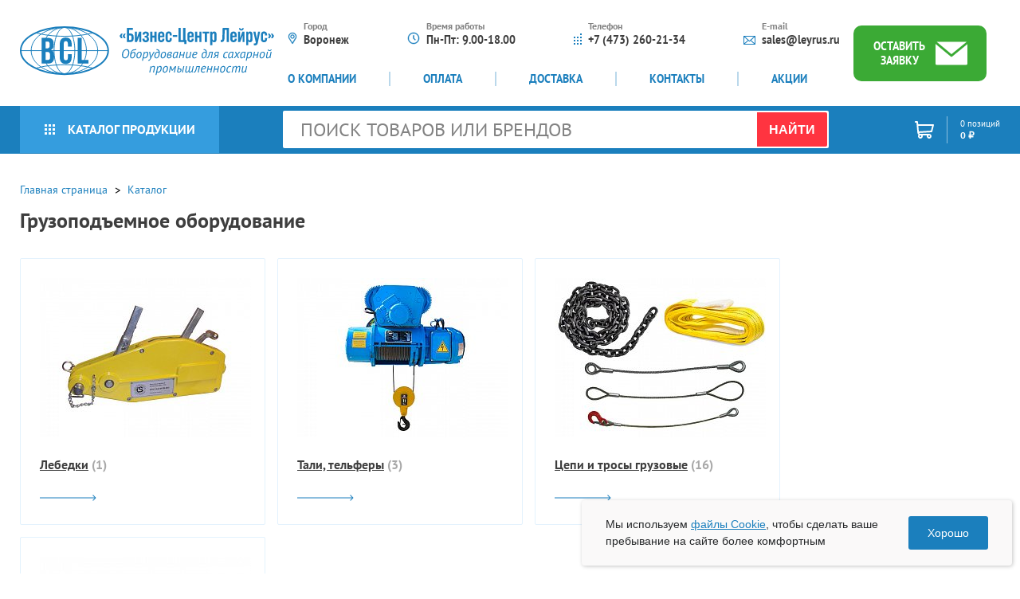

--- FILE ---
content_type: text/html; charset=UTF-8
request_url: https://www.leyrus.ru/catalog/gruzopodemnoe_oborudovanie/
body_size: 42232
content:
<!DOCTYPE html>
<html lang="ru">

    <head>
        <script type="text/javascript">
            var basketJSParams = ''        </script>
        <meta charset="UTF-8">
        <meta name="viewport" content="width=device-width, user-scalable=no, initial-scale=1.0">
        <meta http-equiv="X-UA-Compatible" content="ie=edge">

        <title>Купить грузоподъемное оборудование по низкой цене - Каталог Лейрус</title>
        <link rel="canonical" href="https://www.leyrus.ru/catalog/gruzopodemnoe_oborudovanie/" />
        <meta property="og:title" content="Купить грузоподъемное оборудование по низкой цене - Каталог Лейрус"/>
        <meta property="og:description" content="В каталоге интернет-магазина Лейрус можно купить грузоподъемное оборудование. Доступные цены. Заказ с сайта. Доставка по России. Звоните!"/>
        <meta property="og:image" content="https://www.leyrus.ru//local/templates/juno/img/logo.svg"/>
        <meta property="og:url" content= "https://www.leyrus.ru/catalog/gruzopodemnoe_oborudovanie/" />
        <meta property="og:locale" content="ru" />

        <link rel="apple-touch-icon" sizes="180x180" href="/favicon/apple-touch-icon.png">
        <link rel="icon" type="image/png" sizes="32x32" href="/favicon/favicon-32x32.png">
        <link rel="icon" type="image/png" sizes="16x16" href="/favicon/favicon-16x16.png">
        <link rel="manifest" href="/favicon/site.webmanifest">
        <link rel="shortcut icon" href="/favicon/favicon.ico">
        <meta name="msapplication-TileColor" content="#da532c">
        <meta name="msapplication-config" content="/favicon/browserconfig.xml">
        <meta name="theme-color" content="#ffffff">

        <meta http-equiv="Content-Type" content="text/html; charset=UTF-8" />
<meta name="robots" content="index, follow" />
<meta name="description" content="В каталоге интернет-магазина Лейрус можно купить грузоподъемное оборудование. Доступные цены. Заказ с сайта. Доставка по России. Звоните!" />
<link href="/bitrix/css/main/themes/green/style.css?1653484052389" type="text/css"  rel="stylesheet" />
<link href="/bitrix/js/ui/design-tokens/dist/ui.design-tokens.css?175076451726358" type="text/css"  rel="stylesheet" />
<link href="/bitrix/js/ui/fonts/opensans/ui.font.opensans.css?16656535242555" type="text/css"  rel="stylesheet" />
<link href="/bitrix/js/main/popup/dist/main.popup.bundle.css?175076464331694" type="text/css"  rel="stylesheet" />
<link href="/local/templates/juno/components/bitrix/catalog/catalog_custom/style.css?17072233521122" type="text/css"  rel="stylesheet" />
<link href="/local/templates/juno/components/bitrix/catalog.section/.default/style.css?17161251063808" type="text/css"  rel="stylesheet" />
<link href="/local/templates/juno/components/bitrix/catalog/catalog_custom/bitrix/catalog.section.list/.default/style.css?17072233591773" type="text/css"  rel="stylesheet" />
<link href="/local/templates/juno/components/bitrix/catalog.section/.default/themes/green/style.css?1716125121843" type="text/css"  rel="stylesheet" />
<link href="/local/templates/juno/components/bitrix/menu/catalog_vertical_general/style.css?16978045248239" type="text/css"  data-template-style="true"  rel="stylesheet" />
<link href="/local/templates/juno/components/arturgolubev/search.title/bootstrap_v4/style.css?1656058733846" type="text/css"  data-template-style="true"  rel="stylesheet" />
<link href="/local/templates/juno/components/bitrix/sale.basket.basket.line/.default/style.css?16534841124401" type="text/css"  data-template-style="true"  rel="stylesheet" />
<link href="/local/templates/juno/components/arturgolubev/search.title/mobile/style.css?1656058737846" type="text/css"  data-template-style="true"  rel="stylesheet" />
<link href="/local/templates/juno/css/jquery.fancybox.min.css?165348411212795" type="text/css"  data-template-style="true"  rel="stylesheet" />
<link href="/local/templates/juno/slick/slick-theme.css?16534841123145" type="text/css"  data-template-style="true"  rel="stylesheet" />
<link href="/local/templates/juno/slick/slick.css?16534841121776" type="text/css"  data-template-style="true"  rel="stylesheet" />
<link href="/local/templates/juno/css/main.css?1751540753113692" type="text/css"  data-template-style="true"  rel="stylesheet" />
<link href="/local/send_mail/css/style.css?16534841121904" type="text/css"  data-template-style="true"  rel="stylesheet" />
<link href="/local/templates/juno/css/style_custom.css?170722339312920" type="text/css"  data-template-style="true"  rel="stylesheet" />
<script>if(!window.BX)window.BX={};if(!window.BX.message)window.BX.message=function(mess){if(typeof mess==='object'){for(let i in mess) {BX.message[i]=mess[i];} return true;}};</script>
<script>(window.BX||top.BX).message({"JS_CORE_LOADING":"Загрузка...","JS_CORE_NO_DATA":"- Нет данных -","JS_CORE_WINDOW_CLOSE":"Закрыть","JS_CORE_WINDOW_EXPAND":"Развернуть","JS_CORE_WINDOW_NARROW":"Свернуть в окно","JS_CORE_WINDOW_SAVE":"Сохранить","JS_CORE_WINDOW_CANCEL":"Отменить","JS_CORE_WINDOW_CONTINUE":"Продолжить","JS_CORE_H":"ч","JS_CORE_M":"м","JS_CORE_S":"с","JSADM_AI_HIDE_EXTRA":"Скрыть лишние","JSADM_AI_ALL_NOTIF":"Показать все","JSADM_AUTH_REQ":"Требуется авторизация!","JS_CORE_WINDOW_AUTH":"Войти","JS_CORE_IMAGE_FULL":"Полный размер"});</script>

<script src="/bitrix/js/main/core/core.js?1750764670512406"></script>

<script>BX.Runtime.registerExtension({"name":"main.core","namespace":"BX","loaded":true});</script>
<script>BX.setJSList(["\/bitrix\/js\/main\/core\/core_ajax.js","\/bitrix\/js\/main\/core\/core_promise.js","\/bitrix\/js\/main\/polyfill\/promise\/js\/promise.js","\/bitrix\/js\/main\/loadext\/loadext.js","\/bitrix\/js\/main\/loadext\/extension.js","\/bitrix\/js\/main\/polyfill\/promise\/js\/promise.js","\/bitrix\/js\/main\/polyfill\/find\/js\/find.js","\/bitrix\/js\/main\/polyfill\/includes\/js\/includes.js","\/bitrix\/js\/main\/polyfill\/matches\/js\/matches.js","\/bitrix\/js\/ui\/polyfill\/closest\/js\/closest.js","\/bitrix\/js\/main\/polyfill\/fill\/main.polyfill.fill.js","\/bitrix\/js\/main\/polyfill\/find\/js\/find.js","\/bitrix\/js\/main\/polyfill\/matches\/js\/matches.js","\/bitrix\/js\/main\/polyfill\/core\/dist\/polyfill.bundle.js","\/bitrix\/js\/main\/core\/core.js","\/bitrix\/js\/main\/polyfill\/intersectionobserver\/js\/intersectionobserver.js","\/bitrix\/js\/main\/lazyload\/dist\/lazyload.bundle.js","\/bitrix\/js\/main\/polyfill\/core\/dist\/polyfill.bundle.js","\/bitrix\/js\/main\/parambag\/dist\/parambag.bundle.js"]);
</script>
<script>BX.Runtime.registerExtension({"name":"ui.dexie","namespace":"BX.DexieExport","loaded":true});</script>
<script>BX.Runtime.registerExtension({"name":"ls","namespace":"window","loaded":true});</script>
<script>BX.Runtime.registerExtension({"name":"fx","namespace":"window","loaded":true});</script>
<script>BX.Runtime.registerExtension({"name":"fc","namespace":"window","loaded":true});</script>
<script>BX.Runtime.registerExtension({"name":"pull.protobuf","namespace":"BX","loaded":true});</script>
<script>BX.Runtime.registerExtension({"name":"rest.client","namespace":"window","loaded":true});</script>
<script>(window.BX||top.BX).message({"pull_server_enabled":"N","pull_config_timestamp":0,"shared_worker_allowed":"Y","pull_guest_mode":"N","pull_guest_user_id":0,"pull_worker_mtime":1750764434});(window.BX||top.BX).message({"PULL_OLD_REVISION":"Для продолжения корректной работы с сайтом необходимо перезагрузить страницу."});</script>
<script>BX.Runtime.registerExtension({"name":"pull.client","namespace":"BX","loaded":true});</script>
<script>BX.Runtime.registerExtension({"name":"pull","namespace":"window","loaded":true});</script>
<script>BX.Runtime.registerExtension({"name":"ui.design-tokens","namespace":"window","loaded":true});</script>
<script>BX.Runtime.registerExtension({"name":"ui.fonts.opensans","namespace":"window","loaded":true});</script>
<script>BX.Runtime.registerExtension({"name":"main.popup","namespace":"BX.Main","loaded":true});</script>
<script>BX.Runtime.registerExtension({"name":"popup","namespace":"window","loaded":true});</script>
<script type="extension/settings" data-extension="currency.currency-core">{"region":"ru"}</script>
<script>BX.Runtime.registerExtension({"name":"currency.currency-core","namespace":"BX.Currency","loaded":true});</script>
<script>BX.Runtime.registerExtension({"name":"currency","namespace":"window","loaded":true});</script>
<script>(window.BX||top.BX).message({"LANGUAGE_ID":"ru","FORMAT_DATE":"DD.MM.YYYY","FORMAT_DATETIME":"DD.MM.YYYY HH:MI:SS","COOKIE_PREFIX":"BITRIX_SM","SERVER_TZ_OFFSET":"10800","UTF_MODE":"Y","SITE_ID":"s1","SITE_DIR":"\/","USER_ID":"","SERVER_TIME":1769412354,"USER_TZ_OFFSET":0,"USER_TZ_AUTO":"Y","bitrix_sessid":"8dfa7a5d766cace6de8ae0d061f42748"});</script>


<script src="/bitrix/js/ui/dexie/dist/dexie.bundle.js?1750764669218847"></script>
<script src="/bitrix/js/main/core/core_ls.js?17507645864201"></script>
<script src="/bitrix/js/main/core/core_fx.js?165348404616888"></script>
<script src="/bitrix/js/main/core/core_frame_cache.js?175076466616945"></script>
<script src="/bitrix/js/pull/protobuf/protobuf.js?1653484045274055"></script>
<script src="/bitrix/js/pull/protobuf/model.js?165348404570928"></script>
<script src="/bitrix/js/rest/client/rest.client.js?165348404517414"></script>
<script src="/bitrix/js/pull/client/pull.client.js?175076443583861"></script>
<script src="/bitrix/js/main/popup/dist/main.popup.bundle.js?1750764666119074"></script>
<script src="/bitrix/js/currency/currency-core/dist/currency-core.bundle.js?17507643098800"></script>
<script src="/bitrix/js/currency/core_currency.js?17507643091181"></script>
<script>
					(function () {
						"use strict";

						var counter = function ()
						{
							var cookie = (function (name) {
								var parts = ("; " + document.cookie).split("; " + name + "=");
								if (parts.length == 2) {
									try {return JSON.parse(decodeURIComponent(parts.pop().split(";").shift()));}
									catch (e) {}
								}
							})("BITRIX_CONVERSION_CONTEXT_s1");

							if (cookie && cookie.EXPIRE >= BX.message("SERVER_TIME"))
								return;

							var request = new XMLHttpRequest();
							request.open("POST", "/bitrix/tools/conversion/ajax_counter.php", true);
							request.setRequestHeader("Content-type", "application/x-www-form-urlencoded");
							request.send(
								"SITE_ID="+encodeURIComponent("s1")+
								"&sessid="+encodeURIComponent(BX.bitrix_sessid())+
								"&HTTP_REFERER="+encodeURIComponent(document.referrer)
							);
						};

						if (window.frameRequestStart === true)
							BX.addCustomEvent("onFrameDataReceived", counter);
						else
							BX.ready(counter);
					})();
				</script>



<script src="/local/templates/juno/js/jquery-3.6.0.min.js?165348411289501"></script>
<script src="/local/templates/juno/js/jquery.fancybox.min.js?168992284568579"></script>
<script src="/local/templates/juno/slick/slick.min.js?165348411242863"></script>
<script src="/local/templates/juno/js/slider.js?16534841121313"></script>
<script src="/local/templates/juno/js/slider-touch.js?165348411222229"></script>
<script src="/local/send_mail/js/jquery.maskedinput.min.js?16534841124324"></script>
<script src="/local/send_mail/js/script.js?16534841124963"></script>
<script src="/local/templates/juno/js/script.min.js?17515406695642"></script>
<script src="/local/templates/juno/js/script_custom.js?17515404097745"></script>
<script src="/local/templates/juno/components/bitrix/menu/catalog_vertical_general/script.js?16978052593658"></script>
<script src="/bitrix/components/arturgolubev/search.title/script.js?17509243579674"></script>
<script src="/local/templates/juno/components/arturgolubev/search.title/bootstrap_v4/script.js?165605913210408"></script>
<script src="/local/templates/juno/components/bitrix/sale.basket.basket.line/.default/script.js?16534841125335"></script>
<script src="/local/templates/juno/components/arturgolubev/search.title/mobile/script.js?165605915010408"></script>
<script src="/local/templates/juno/components/bitrix/system.pagenavigation/show_more_ajax/script.js?17282899603007"></script>
<script src="/local/templates/juno/components/bitrix/catalog.section/.default/script.js?17161251048181"></script>

    </head>
    <body class="page">
        <!--p style="text-align:center; color: red;">Уважаемые клиенты! Наш график работы на праздниках — выходные дни: с 1 по 11 января. Оставляйте пожалуйста заявки на e-mail или через формы обратной связи.<br> С 12 января мы работаем в обычном режиме. С Новым годом!</p-->
        <div id="panel"></div>
        <div class="main-wrap">

            <header class="header">
                <div class="container">
                    <div class="header_wr">
                        <a href="/" class="header_logo">
                            <img src="/local/templates/juno/img/logo.svg" alt="">                        </a>
                        <div class="header_menu-wr">
                            <div class="header_desc">
                                <div class="header_desc_item">
                                    <div class="header_desc_icon">
                                        <svg width="12" height="16" viewBox="0 0 12 16" fill="none" xmlns="http://www.w3.org/2000/svg"> <path d="M6.0616 13.6121L9.49413 7.97047L6.0616 13.6121ZM6.0616 13.6121L2.53929 8.02458C2.14259 7.39394 1.92778 6.66683 1.92778 5.92188C1.92778 3.71698 3.75624 1.91484 6 1.91484C8.24367 1.91484 10.0694 3.71689 10.0694 5.92188C10.0694 6.64492 9.86873 7.35341 9.49418 7.97039L6.0616 13.6121ZM1.66171 8.56326L1.66177 8.56334L5.63079 14.8594C5.7254 15.0095 5.89151 15.1 6.06942 15.1H6.06943H6.06944H6.06946H6.06947H6.06948H6.06949H6.06951H6.06952H6.06953H6.06955H6.06956H6.06957H6.06959H6.0696H6.06961H6.06962H6.06964H6.06965H6.06966H6.06968H6.06969H6.0697H6.06972H6.06973H6.06974H6.06975H6.06977H6.06978H6.06979H6.06981H6.06982H6.06983H6.06984H6.06986H6.06987H6.06988H6.0699H6.06991H6.06992H6.06994H6.06995H6.06996H6.06997H6.06999H6.07H6.07001H6.07003H6.07004H6.07005H6.07007H6.07008H6.07009H6.0701H6.07012H6.07013H6.07014H6.07016H6.07017H6.07018H6.07019H6.07021H6.07022H6.07023H6.07025H6.07026H6.07027H6.07028H6.0703H6.07031H6.07032H6.07034H6.07035H6.07036H6.07037H6.07039H6.0704H6.07041H6.07043H6.07044H6.07045H6.07046H6.07048H6.07049H6.0705H6.07052H6.07053H6.07054H6.07055H6.07057H6.07058H6.07059H6.07061H6.07062H6.07063H6.07064H6.07066H6.07067H6.07068H6.0707H6.07071H6.07072H6.07073H6.07075H6.07076H6.07077H6.07079H6.0708H6.07081H6.07083H6.07084H6.07085H6.07086H6.07088H6.07089H6.0709H6.07092H6.07093H6.07094H6.07095H6.07097H6.07098H6.07099H6.07101H6.07102H6.07103H6.07104H6.07106H6.07107H6.07108H6.07109H6.07111H6.07112H6.07113H6.07115H6.07116H6.07117H6.07119H6.0712H6.07121H6.07122H6.07124H6.07125H6.07126H6.07128H6.07129H6.0713H6.07131H6.07133H6.07134H6.07135H6.07137H6.07138H6.07139H6.0714H6.07142H6.07143H6.07144H6.07146H6.07147H6.07148H6.07149H6.07151H6.07152H6.07153H6.07155H6.07156H6.07157H6.07158H6.0716H6.07161H6.07162H6.07164H6.07165H6.07166H6.07167H6.07169H6.0717H6.07171H6.07173H6.07174H6.07175H6.07176H6.07178H6.07179H6.0718H6.07182H6.07183H6.07184H6.07185H6.07187H6.07188H6.07189H6.07191H6.07192H6.07193H6.07195H6.07196H6.07197H6.07198H6.072H6.07201H6.07202H6.07204H6.07205H6.07206H6.07207H6.07209H6.0721H6.07211H6.07213H6.07214H6.07215H6.07216H6.07218H6.07219H6.0722H6.07222H6.07223H6.07224H6.07226H6.07227H6.07228H6.07229H6.07231H6.07232H6.07233H6.07235H6.07236H6.07237H6.07238H6.0724H6.07241H6.07242H6.07244H6.07245H6.07246H6.07248H6.07249H6.0725H6.07251H6.07253H6.07254H6.07255H6.07257H6.07258H6.07259H6.07261H6.07262H6.07263H6.07264H6.07266H6.07267H6.07268H6.0727H6.07271L6.07272 15.1L6.07349 15.1C6.25293 15.0986 6.41943 15.0053 6.51233 14.8526L10.3802 8.49549L10.3802 8.49541C10.8511 7.71982 11.1 6.8299 11.1 5.92188C11.1 3.15125 8.81074 0.9 6 0.9C3.18926 0.9 0.9 3.15125 0.9 5.92188C0.9 6.85766 1.16335 7.77097 1.66171 8.56326Z" fill="#1B7FBD" stroke="#1B7FBD" stroke-width="0.2"/> <path d="M6 3.36094C4.56776 3.36094 3.4 4.50821 3.4 5.92188C3.4 7.32617 4.5488 8.48281 6 8.48281C7.46926 8.48281 8.6 7.31051 8.6 5.92188C8.6 4.50821 7.43224 3.36094 6 3.36094ZM6 7.46797C5.13003 7.46797 4.42778 6.77217 4.42778 5.92188C4.42778 5.07394 5.13474 4.37578 6 4.37578C6.86504 4.37578 7.56944 5.07373 7.56944 5.92188C7.56944 6.76025 6.88329 7.46797 6 7.46797Z" fill="#1B7FBD" stroke="#1B7FBD" stroke-width="0.2"/> </svg>
                                    </div>
                                    <div class="header_desc_content">
                                        <div class="header_desc_subtitle">Город</div>
<div class="header_desc_txt">Воронеж</div>                                    </div>
                                </div>
                                <div class="header_desc_item">
                                    <div class="header_desc_icon">
                                        <svg width="16" height="16" viewBox="0 0 16 16" fill="none" xmlns="http://www.w3.org/2000/svg"> <path d="M8 1C4.14026 1 1 4.14026 1 8C1 11.8597 4.14026 15 8 15C11.8597 15 15 11.8597 15 8C15 4.14026 11.8597 1 8 1ZM8 14.125C4.62263 14.125 1.87501 11.3774 1.87501 8.00003C1.87501 4.62266 4.62263 1.87501 8 1.87501C11.3774 1.87501 14.125 4.62263 14.125 8C14.125 11.3774 11.3774 14.125 8 14.125Z" fill="#1B7FBD" stroke="#1B7FBD" stroke-width="0.5"/> <path d="M8.43751 4.5H7.5625V8.18116L9.87818 10.4968L10.4968 9.87819L8.43751 7.81887V4.5Z" fill="#1B7FBD" stroke="#1B7FBD" stroke-width="0.5"/> </svg>
                                    </div>
                                    <div class="header_desc_content">
                                        <div class="header_desc_subtitle">Время работы</div>
                                        <div class="header_desc_txt">
                                            Пн-Пт: 9.00-18.00                                        </div>
                                    </div>
                                </div>
                                <div class="header_desc_item">
                                    <div class="header_desc_icon">
                                        <svg width="10" height="14" viewBox="0 0 10 14" fill="none" xmlns="http://www.w3.org/2000/svg"> <rect y="4" width="2" height="2" fill="#1B7FBD"/> <rect y="8" width="2" height="2" fill="#1B7FBD"/> <rect y="12" width="2" height="2" fill="#1B7FBD"/> <rect x="4" y="4" width="2" height="2" fill="#1B7FBD"/> <rect x="4" y="8" width="2" height="2" fill="#1B7FBD"/> <rect x="4" y="12" width="2" height="2" fill="#1B7FBD"/> <rect x="8" y="4" width="2" height="2" fill="#1B7FBD"/> <rect x="8" y="8" width="2" height="2" fill="#1B7FBD"/> <rect x="8" y="12" width="2" height="2" fill="#1B7FBD"/> <rect x="8" width="2" height="2" fill="#1B7FBD"/> </svg>
                                    </div>
                                    <div class="header_desc_content">
                                        <div class="header_desc_subtitle">Телефон</div>
                                        <div class="header_desc_txt">
                                            <a href="tel:+7-473-260-21-34">+7 (473) 260-21-34</a>                                        </div>
                                    </div>
                                </div>
                                <div class="header_desc_item">
                                    <div class="header_desc_icon">
                                        <svg width="15" height="11" viewBox="0 0 15 11" fill="none" xmlns="http://www.w3.org/2000/svg"> <path d="M0 0V11H15V0H0ZM7.5 6.01656L1.90892 1.04582H13.0911L7.5 6.01656ZM5.33626 5.5L1.05882 9.30288V1.69712L5.33626 5.5ZM6.12762 6.20356L7.5 7.42368L8.87238 6.20356L13.0911 9.95418H1.90892L6.12762 6.20356ZM9.66374 5.5L13.9412 1.69712V9.30288L9.66374 5.5Z" fill="#1B7FBD"/> </svg>
                                    </div>
                                    <div class="header_desc_content">
                                        <div class="header_desc_subtitle">E-mail</div>
                                        <div class="header_desc_txt">
                                            <a href="mailto:sales@leyrus.ru">sales@leyrus.ru</a>                                        </div>
                                    </div>
                                </div>
                            </div>
                            <div class="header_menu">
                                <!--'start_frame_cache_LkGdQn'-->    <ul>
                        <li><a href="/o-kompanii/">О компании</a></li>
                                <li><a href="/oplata/">Оплата</a></li>
                                <li><a href="/dostavka/">Доставка</a></li>
                                <li><a href="/kontakty/">Контакты</a></li>
                                <li><a href="/aktsii/">Акции</a></li>
                    </ul>
    <!--'end_frame_cache_LkGdQn'-->                            </div>
                        </div>
                        <a href="#application" class="fancybox header_btn ">
                            <span>оставить заявку</span>
                            <svg width="40" height="30" viewBox="0 0 40 30" fill="none" xmlns="http://www.w3.org/2000/svg"> <path d="M38.5715 0.591187H1.42871L20.0002 16.0202L38.7815 0.634413C38.7128 0.614151 38.6426 0.599714 38.5715 0.591187Z" fill="white"/> <path d="M20.9014 18.9999C20.375 19.4346 19.6178 19.4346 19.0914 18.9999L0 3.13571V27.9679C0 28.7638 0.639592 29.4089 1.4286 29.4089H38.5714C39.3604 29.4089 40 28.7638 40 27.9679V3.34897L20.9014 18.9999Z" fill="white"/> </svg>
                        </a>
                        <div class="header_menu-icon">
                            <span></span><span></span><span></span>
                        </div>
                    </div>
                </div>
                <div class="horizontal-menu">
                    <div class="container">
                        <div class="btn-catalog_wr">
                            <a href="/catalog/" class="btn-catalog">
                                <svg width="13" height="13" viewBox="0 0 13 13" fill="none" xmlns="http://www.w3.org/2000/svg"> <rect width="3" height="3" fill="white"/> <rect y="5" width="3" height="3" fill="white"/> <rect y="10" width="3" height="3" fill="white"/> <rect x="5" width="3" height="3" fill="white"/> <rect x="5" y="5" width="3" height="3" fill="white"/> <rect x="5" y="10" width="3" height="3" fill="white"/> <rect x="10" width="3" height="3" fill="white"/> <rect x="10" y="5" width="3" height="3" fill="white"/> <rect x="10" y="10" width="3" height="3" fill="white"/> </svg>
                                Каталог продукции
                            </a>
                                                            <div class="aside-catalog hover_catalog_menu">
                                    <a href="/katalog-brendov/" class="aside-catalog_brand">
                                        <svg width="19" height="15" viewBox="0 0 19 15" fill="none" xmlns="http://www.w3.org/2000/svg"> <path d="M-1.9881e-06 2.20322L-2.41874e-06 12.385C-2.46327e-06 13.4377 0.749124 14.2941 1.66992 14.2941L12.5113 14.2941C13.2547 14.2941 13.9536 13.9632 14.4793 13.3622C14.4808 13.3606 18.5196 8.64144 18.5196 8.64144C18.8294 8.28588 19 7.80755 19 7.29413L19 3.47595C19 1.72149 17.7515 0.294128 16.2168 0.294128C15.5063 0.294128 14.8575 0.600431 14.3651 1.10312C13.8545 0.580322 13.2022 0.294128 12.5113 0.294128L1.66992 0.294128C0.749125 0.294128 -1.94357e-06 1.15055 -1.9881e-06 2.20322ZM13.6902 12.4645C13.375 12.8236 12.9564 13.0214 12.5113 13.0214L1.66992 13.0214C1.36299 13.0214 1.11328 12.7359 1.11328 12.385L1.11328 2.20322C1.11328 1.85233 1.36299 1.56685 1.66992 1.56685L12.5113 1.56686C12.9564 1.56686 13.375 1.76464 13.6902 2.1238L13.6956 2.13012C13.5279 2.53918 13.4336 2.99511 13.434 3.47595L13.434 5.49449C13.2594 5.42386 13.0721 5.38504 12.877 5.38504C11.9562 5.38504 11.207 6.24146 11.207 7.29413C11.207 8.3468 11.9562 9.20322 12.877 9.20322C13.7977 9.20322 14.5469 8.3468 14.5469 7.29413L14.5469 3.47595C14.5469 3.3659 14.5555 3.25823 14.5712 3.15323C14.5712 3.15323 17.7287 6.84252 17.7302 6.84413C17.8596 6.99211 17.8867 7.1705 17.8867 7.29413C17.8867 7.41775 17.8596 7.59615 17.7302 7.74408C17.7287 7.74573 13.6902 12.4645 13.6902 12.4645ZM12.877 7.93049C12.57 7.93049 12.3203 7.64502 12.3203 7.29413C12.3203 6.94324 12.57 6.65776 12.877 6.65776C13.1839 6.65776 13.4336 6.94324 13.4336 7.29413C13.4336 7.64502 13.1839 7.93049 12.877 7.93049ZM17.8867 3.47595L17.8867 5.20732L15.1495 2.009C15.4391 1.73312 15.8112 1.56686 16.2168 1.56686C17.1376 1.56686 17.8867 2.42327 17.8867 3.47595Z" fill="#1B7FBD"/> <path d="M8.44745 7.93051L3.99432 7.93051C3.68691 7.93051 3.43768 8.21543 3.43768 8.56688C3.43768 8.91832 3.68691 9.20324 3.99432 9.20324L8.44745 9.20324C8.75486 9.20324 9.00409 8.91832 9.00409 8.56688C9.00409 8.21543 8.75486 7.93051 8.44745 7.93051Z" fill="#1B7FBD"/> <path d="M3.43768 6.02137C3.43768 6.37282 3.68691 6.65774 3.99432 6.65774L8.44745 6.65774C8.75486 6.65774 9.00409 6.37282 9.00409 6.02137C9.00409 5.66993 8.75486 5.38501 8.44745 5.38501L3.99432 5.38501C3.68691 5.38501 3.43768 5.66993 3.43768 6.02137Z" fill="#1B7FBD"/> </svg>
                                        Каталог брендов
                                    </a>
                                    <!--'start_frame_cache_wAkIZ0'--> 
<div class="bx_vertical_menu_advanced" id="catalog_menu_XEVOpk">
    <ul id="ul_catalog_menu_XEVOpk">
             <!-- first level-->
                        <li class="bx_hma_one_lvl  dropdown">
                <a href="/catalog/oborudovanie-dlya-sakharnoy-promyshlennosti/"
                   onmouseover="BX.CatalogVertMenu.changeSectionPicture(this);">
                       Оборудование для сахарной промышленности                    <span class="bx_shadow_fix"></span>
                </a>
                                    <span style="display: none">
                                            </span>
                    <span class="bx_children_advanced_panel">
                        <img src="/upload/iblock/376/awvxikbch77ue56y561o1lsp7reizlkc/oborudovanije_dlya_saharnoy_promyshlennosti-_2_.jpg" alt="">
                    </span>
                    <div class="bx_children_container">
                                                    <div class="bx_children_block">
                                <ul>
                                      <!-- second level-->
                                        <li class="parent">
                                            <a href="/catalog/oborudovanie_dlya_upakovochnykh_liniy/"
                                               ontouchstart="document.location.href = '/catalog/oborudovanie_dlya_upakovochnykh_liniy/';"
                                                   onmouseover="BX.CatalogVertMenu.changeSectionPicture(this);"                                               data-picture="/upload/resize_cache/iblock/189/240_700_1/Oborudovanie_dlja_upakovochnyh_linij_d43e7a68_774a_4e05_ac55_1f7c57798e10_category_image.jpg">
                                                   Оборудование для упаковочных линий (16)                                            </a>
                                            <span style="display: none">
                                                                                            </span>
<!--                                            <span class="bx_children_advanced_panel">
                                                <img src=""
                                                     alt="">
                                            </span>-->
                                                                                    </li>
                                      <!-- second level-->
                                        <li class="parent">
                                            <a href="/catalog/meshkozashivochnoe-oborudovanie/"
                                               ontouchstart="document.location.href = '/catalog/meshkozashivochnoe-oborudovanie/';"
                                                   onmouseover="BX.CatalogVertMenu.changeSectionPicture(this);"                                               data-picture="/upload/resize_cache/iblock/59b/240_700_1/Meshkozashivochnoe_oborudovanie_6e85d437_82c9_405c_a6c8_61cef86929d2_category_image.jpg">
                                                   Мешкозашивочное оборудование (30)                                            </a>
                                            <span style="display: none">
                                                                                            </span>
<!--                                            <span class="bx_children_advanced_panel">
                                                <img src=""
                                                     alt="">
                                            </span>-->
                                                                                    </li>
                                      <!-- second level-->
                                        <li class="parent">
                                            <a href="/catalog/press-granulyatory/"
                                               ontouchstart="document.location.href = '/catalog/press-granulyatory/';"
                                                   onmouseover="BX.CatalogVertMenu.changeSectionPicture(this);"                                               data-picture="/upload/resize_cache/iblock/14a/240_700_1/Press_granuljatory_05218a96_2867_4b59_811f_480c0b6f7071_category_image.gif">
                                                   Пресс-грануляторы (400)                                            </a>
                                            <span style="display: none">
                                                                                            </span>
<!--                                            <span class="bx_children_advanced_panel">
                                                <img src=""
                                                     alt="">
                                            </span>-->
                                                                                    </li>
                                      <!-- second level-->
                                        <li class="parent">
                                            <a href="/catalog/pressy-dlya-zhoma-sakharnoy-svekly/"
                                               ontouchstart="document.location.href = '/catalog/pressy-dlya-zhoma-sakharnoy-svekly/';"
                                                   onmouseover="BX.CatalogVertMenu.changeSectionPicture(this);"                                               data-picture="/upload/resize_cache/iblock/048/240_700_1/Pressy_dlja_zhoma_saharnoj_svekly_e1c8d86d_d4cf_4816_b2ec_e9512d1fac25_category_image.jpg">
                                                   Прессы для жома сахарной свеклы (53)                                            </a>
                                            <span style="display: none">
                                                                                            </span>
<!--                                            <span class="bx_children_advanced_panel">
                                                <img src=""
                                                     alt="">
                                            </span>-->
                                                                                    </li>
                                      <!-- second level-->
                                        <li class="parent">
                                            <a href="/catalog/drobilki_drevesiny_promill/"
                                               ontouchstart="document.location.href = '/catalog/drobilki_drevesiny_promill/';"
                                                   onmouseover="BX.CatalogVertMenu.changeSectionPicture(this);"                                               data-picture="/upload/resize_cache/iblock/45f/240_700_1/Drobilki_drevesiny_Promill_54abcc54_d952_4859_8b42_83a8ecf623a0_category_image.jpg">
                                                   Дробилки древесины Promill (4)                                            </a>
                                            <span style="display: none">
                                                                                            </span>
<!--                                            <span class="bx_children_advanced_panel">
                                                <img src=""
                                                     alt="">
                                            </span>-->
                                                                                    </li>
                                      <!-- second level-->
                                        <li class="parent">
                                            <a href="/catalog/sveklorezki-mashiny-dlya-rezaniya-svekly-v-struzhku/"
                                               ontouchstart="document.location.href = '/catalog/sveklorezki-mashiny-dlya-rezaniya-svekly-v-struzhku/';"
                                                   onmouseover="BX.CatalogVertMenu.changeSectionPicture(this);"                                               data-picture="/upload/resize_cache/iblock/af2/240_700_1/Sveklorezki_Mashiny_dlja_rezanija_svekly_v_struzhku_49aac1ac_69a9_4d17_bcd4_1c1fed36d619_category_image.jpg">
                                                   Свеклорезки (Машины для резания свеклы в стружку) (40)                                            </a>
                                            <span style="display: none">
                                                                                            </span>
<!--                                            <span class="bx_children_advanced_panel">
                                                <img src=""
                                                     alt="">
                                            </span>-->
                                                                                    </li>
                                      <!-- second level-->
                                        <li class="parent">
                                            <a href="/catalog/vyparnye_i_teploobmennye_apparaty/"
                                               ontouchstart="document.location.href = '/catalog/vyparnye_i_teploobmennye_apparaty/';"
                                                   onmouseover="BX.CatalogVertMenu.changeSectionPicture(this);"                                               data-picture="/upload/resize_cache/iblock/b89/240_700_1/Vyparnye_i_teploobmennye_apparaty_a9a6b78f_1f4c_4cac_b1ca_381c3fb72fa1_category_image.jpg">
                                                   Выпарные и теплообменные аппараты (12)                                            </a>
                                            <span style="display: none">
                                                                                            </span>
<!--                                            <span class="bx_children_advanced_panel">
                                                <img src=""
                                                     alt="">
                                            </span>-->
                                                                                    </li>
                                      <!-- second level-->
                                        <li class="parent">
                                            <a href="/catalog/filtrovalnye-sistemy-i-sistemy-ochistki-dlya-sakharnoy-promyshlennosti/"
                                               ontouchstart="document.location.href = '/catalog/filtrovalnye-sistemy-i-sistemy-ochistki-dlya-sakharnoy-promyshlennosti/';"
                                                   onmouseover="BX.CatalogVertMenu.changeSectionPicture(this);"                                               data-picture="/upload/resize_cache/iblock/aa5/240_700_1/Filtrovalnye_sistemy_i_sistemy_ochistki_dlja_saharnoj_promyshlennosti_0a641e04_7a5d_47b9_8af3_ac748677237b_category_image.jpg">
                                                   Фильтровальные системы и системы очистки для сахарной промышленности (31)                                            </a>
                                            <span style="display: none">
                                                                                            </span>
<!--                                            <span class="bx_children_advanced_panel">
                                                <img src=""
                                                     alt="">
                                            </span>-->
                                                                                    </li>
                                      <!-- second level-->
                                        <li class="parent">
                                            <a href="/catalog/mekhanizirovannye_linii_ryupro_gdr/"
                                               ontouchstart="document.location.href = '/catalog/mekhanizirovannye_linii_ryupro_gdr/';"
                                                   onmouseover="BX.CatalogVertMenu.changeSectionPicture(this);"                                               data-picture="/upload/resize_cache/iblock/58d/240_700_1/Mehanizirovannye_linii_RJuPRO_GDR_9d652077_d2d7_45b0_b5d9_70c35332326a_category_image.jpg">
                                                   Механизированные линии РЮПРО (ГДР) (12)                                            </a>
                                            <span style="display: none">
                                                                                            </span>
<!--                                            <span class="bx_children_advanced_panel">
                                                <img src=""
                                                     alt="">
                                            </span>-->
                                                                                    </li>
                                      <!-- second level-->
                                        <li class="parent">
                                            <a href="/catalog/vibrosita_proseivateli_i_grokhoty/"
                                               ontouchstart="document.location.href = '/catalog/vibrosita_proseivateli_i_grokhoty/';"
                                                   onmouseover="BX.CatalogVertMenu.changeSectionPicture(this);"                                               data-picture="/upload/resize_cache/iblock/a3a/240_700_1/Vibrosita_proseivateli_i_grohoty_ec0b4e99_e671_4cc5_95f4_318e2475ee57_category_image.jpg">
                                                   Вибросита, просеиватели и грохоты (11)                                            </a>
                                            <span style="display: none">
                                                                                            </span>
<!--                                            <span class="bx_children_advanced_panel">
                                                <img src=""
                                                     alt="">
                                            </span>-->
                                                                                    </li>
                                      <!-- second level-->
                                        <li class="parent">
                                            <a href="/catalog/oborudovanie-dlya-ochistki-kotlov-teploobmennykh-apparatov-truboprovodov-ot-nakipi-i-otlozheniy/"
                                               ontouchstart="document.location.href = '/catalog/oborudovanie-dlya-ochistki-kotlov-teploobmennykh-apparatov-truboprovodov-ot-nakipi-i-otlozheniy/';"
                                                   onmouseover="BX.CatalogVertMenu.changeSectionPicture(this);"                                               data-picture="/upload/resize_cache/iblock/b9b/240_700_1/Oborudovanie_dlja_ochistki_kotlov_teploobmennyh_apparatov_truboprovodov_ot_nakipi_i_otlozhenij_5967543f_b5c8_4559_8d6d_9ab4a28200d3_category_image.jpg">
                                                   Оборудование для очистки котлов, теплообменных аппаратов, трубопроводов от накипи и отложений (240)                                            </a>
                                            <span style="display: none">
                                                                                            </span>
<!--                                            <span class="bx_children_advanced_panel">
                                                <img src=""
                                                     alt="">
                                            </span>-->
                                                                                    </li>
                                      <!-- second level-->
                                        <li class="parent">
                                            <a href="/catalog/konveyernoe-i-transporternoe-oborudovanie/"
                                               ontouchstart="document.location.href = '/catalog/konveyernoe-i-transporternoe-oborudovanie/';"
                                                   onmouseover="BX.CatalogVertMenu.changeSectionPicture(this);"                                               data-picture="/upload/resize_cache/iblock/7d5/240_700_1/Konvejernoe_i_transporternoe_oborudovanie_2f654159_0221_40cd_a839_cd5ff03b135c_category_image.jpg">
                                                   Конвейерное и транспортерное оборудование (44)                                            </a>
                                            <span style="display: none">
                                                                                            </span>
<!--                                            <span class="bx_children_advanced_panel">
                                                <img src=""
                                                     alt="">
                                            </span>-->
                                                                                    </li>
                                      <!-- second level-->
                                        <li class="parent">
                                            <a href="/catalog/vesovoe-i-doziruyushchee-oborudovanie/"
                                               ontouchstart="document.location.href = '/catalog/vesovoe-i-doziruyushchee-oborudovanie/';"
                                                   onmouseover="BX.CatalogVertMenu.changeSectionPicture(this);"                                               data-picture="/upload/resize_cache/iblock/492/240_700_1/Vesovoe_i_dozirujuschee_oborudovanie_e6127105_ec62_4c6e_afb7_cebae7125e90_category_image.jpg">
                                                   Весовое и дозирующее оборудование (110)                                            </a>
                                            <span style="display: none">
                                                                                            </span>
<!--                                            <span class="bx_children_advanced_panel">
                                                <img src=""
                                                     alt="">
                                            </span>-->
                                                                                    </li>
                                      <!-- second level-->
                                        <li class="parent">
                                            <a href="/catalog/tsentrifugi/"
                                               ontouchstart="document.location.href = '/catalog/tsentrifugi/';"
                                                   onmouseover="BX.CatalogVertMenu.changeSectionPicture(this);"                                               data-picture="/upload/resize_cache/iblock/d11/240_700_1/Tsentrifugi_6f1c1037_daf2_4cf3_a27c_6ff528f1816c_category_image.jpg">
                                                   Центрифуги (21)                                            </a>
                                            <span style="display: none">
                                                                                            </span>
<!--                                            <span class="bx_children_advanced_panel">
                                                <img src=""
                                                     alt="">
                                            </span>-->
                                                                                    </li>
                                      <!-- second level-->
                                        <li class="parent">
                                            <a href="/catalog/prochee-oborudovanie-dlya-sakharnoy-i-pishchevoy-promyshlennosti/"
                                               ontouchstart="document.location.href = '/catalog/prochee-oborudovanie-dlya-sakharnoy-i-pishchevoy-promyshlennosti/';"
                                                   onmouseover="BX.CatalogVertMenu.changeSectionPicture(this);"                                               data-picture="/upload/resize_cache/iblock/bb9/240_700_1/Prochee_oborudovanie_dlja_saharnoj_i_pischevoj_promyshlennosti_57e578d6_ce7f_4cf8_af0a_c9f5a2c48da5_category_image.jpg">
                                                   Прочее оборудование для сахарной и пищевой промышленности (17)                                            </a>
                                            <span style="display: none">
                                                                                            </span>
<!--                                            <span class="bx_children_advanced_panel">
                                                <img src=""
                                                     alt="">
                                            </span>-->
                                                                                    </li>
                                                                    </ul>
                            </div>
                                                <!--                            <div class="bx_children_block advanced">
                                <div class="bx_children_advanced_panel">
                                    <span class="bx_children_advanced_panel">
                                        <a href=""><span class="bx_section_picture">
                                                <img src="" alt="">
                                            </span></a>
                                        <img src="/images/spacer.png" alt="" style="border: none;">
                                        <strong style="display:block"
                                                class="bx_item_title"></strong>
                                        <span class="bx_section_description bx_item_description"></span>
                                    </span>
                                </div>
                            </div>-->
                                                <div style="clear: both;"></div>
                    </div>
                            </li>
             <!-- first level-->
                        <li class="bx_hma_one_lvl  dropdown">
                <a href="/catalog/pribory-kipia/"
                   onmouseover="BX.CatalogVertMenu.changeSectionPicture(this);">
                       Приборы КИПиА                    <span class="bx_shadow_fix"></span>
                </a>
                                    <span style="display: none">
                                            </span>
                    <span class="bx_children_advanced_panel">
                        <img src="/upload/resize_cache/iblock/485/240_700_1/Pribory_KIPiA_36d981a4_78ec_48c1_a506_a12eb54d86ab_category_image.jpg" alt="">
                    </span>
                    <div class="bx_children_container">
                                                    <div class="bx_children_block">
                                <ul>
                                      <!-- second level-->
                                        <li class="parent">
                                            <a href="/catalog/programmiruemye-kontrollery-i-sistemy-avtomatizatsii/"
                                               ontouchstart="document.location.href = '/catalog/programmiruemye-kontrollery-i-sistemy-avtomatizatsii/';"
                                                   onmouseover="BX.CatalogVertMenu.changeSectionPicture(this);"                                               data-picture="/upload/resize_cache/iblock/e76/240_700_1/Programmiruemye_kontrollery_i_sistemy_avtomatizatsii_ec24d37d_5781_49fb_9293_e7263e36e436_category_image.jpg">
                                                   Программируемые контроллеры и системы автоматизации (384)                                            </a>
                                            <span style="display: none">
                                                                                            </span>
<!--                                            <span class="bx_children_advanced_panel">
                                                <img src=""
                                                     alt="">
                                            </span>-->
                                                                                    </li>
                                      <!-- second level-->
                                        <li class="parent">
                                            <a href="/catalog/datchiki/"
                                               ontouchstart="document.location.href = '/catalog/datchiki/';"
                                                   onmouseover="BX.CatalogVertMenu.changeSectionPicture(this);"                                               data-picture="/upload/resize_cache/iblock/eca/240_700_1/Datchiki_863cfd18_5e2c_4f0e_946a_17bb21e7cfb9_category_image.jpg">
                                                   Датчики (781)                                            </a>
                                            <span style="display: none">
                                                                                            </span>
<!--                                            <span class="bx_children_advanced_panel">
                                                <img src=""
                                                     alt="">
                                            </span>-->
                                                                                    </li>
                                      <!-- second level-->
                                        <li class="parent">
                                            <a href="/catalog/rele/"
                                               ontouchstart="document.location.href = '/catalog/rele/';"
                                                   onmouseover="BX.CatalogVertMenu.changeSectionPicture(this);"                                               data-picture="/upload/resize_cache/iblock/369/240_700_1/Rele_422ebeca_d4d7_4880_a391_1c9650f93cc0_category_image.jpg">
                                                   Реле (263)                                            </a>
                                            <span style="display: none">
                                                                                            </span>
<!--                                            <span class="bx_children_advanced_panel">
                                                <img src=""
                                                     alt="">
                                            </span>-->
                                                                                    </li>
                                      <!-- second level-->
                                        <li class="parent">
                                            <a href="/catalog/kontaktory-puskateli-ustroystva-upravleniya-elektrodvigatelyami/"
                                               ontouchstart="document.location.href = '/catalog/kontaktory-puskateli-ustroystva-upravleniya-elektrodvigatelyami/';"
                                                   onmouseover="BX.CatalogVertMenu.changeSectionPicture(this);"                                               data-picture="/upload/resize_cache/iblock/b89/240_700_1/Kontaktory_puskateli_ustrojstva_upravlenija_elektrodvigateljami_07ed7cdd_f386_43d5_b719_50325035ecde_category_image.jpg">
                                                   Контакторы, пускатели, устройства управления электродвигателями (47)                                            </a>
                                            <span style="display: none">
                                                                                            </span>
<!--                                            <span class="bx_children_advanced_panel">
                                                <img src=""
                                                     alt="">
                                            </span>-->
                                                                                    </li>
                                      <!-- second level-->
                                        <li class="parent">
                                            <a href="/catalog/elektroizmeritelnye_pribory/"
                                               ontouchstart="document.location.href = '/catalog/elektroizmeritelnye_pribory/';"
                                                   onmouseover="BX.CatalogVertMenu.changeSectionPicture(this);"                                               data-picture="/upload/resize_cache/iblock/bbc/240_700_1/Elektroizmeritelnye_pribory_81894732_d74e_4ea3_ac2c_c079fddf87f5_category_image.jpg">
                                                   Электроизмерительные приборы (228)                                            </a>
                                            <span style="display: none">
                                                                                            </span>
<!--                                            <span class="bx_children_advanced_panel">
                                                <img src=""
                                                     alt="">
                                            </span>-->
                                                                                    </li>
                                      <!-- second level-->
                                        <li class="parent">
                                            <a href="/catalog/istochniki-pitaniya/"
                                               ontouchstart="document.location.href = '/catalog/istochniki-pitaniya/';"
                                                   onmouseover="BX.CatalogVertMenu.changeSectionPicture(this);"                                               data-picture="/upload/resize_cache/iblock/ce4/240_700_1/Istochniki_pitanija_44df4f83_cace_4f86_b04c_86b18f4f0f8c_category_image.jpg">
                                                   Источники питания (77)                                            </a>
                                            <span style="display: none">
                                                                                            </span>
<!--                                            <span class="bx_children_advanced_panel">
                                                <img src=""
                                                     alt="">
                                            </span>-->
                                                                                    </li>
                                      <!-- second level-->
                                        <li class="parent">
                                            <a href="/catalog/transformatory/"
                                               ontouchstart="document.location.href = '/catalog/transformatory/';"
                                                   onmouseover="BX.CatalogVertMenu.changeSectionPicture(this);"                                               data-picture="/upload/resize_cache/iblock/0c4/240_700_1/Transformatory_d9ac966b_3b18_4d3c_a638_0f7b6d72b277_category_image.jpg">
                                                   Трансформаторы (8)                                            </a>
                                            <span style="display: none">
                                                                                            </span>
<!--                                            <span class="bx_children_advanced_panel">
                                                <img src=""
                                                     alt="">
                                            </span>-->
                                                                                    </li>
                                      <!-- second level-->
                                        <li class="parent">
                                            <a href="/catalog/preobrazovateli-signalov-razvetviteli-konvertery/"
                                               ontouchstart="document.location.href = '/catalog/preobrazovateli-signalov-razvetviteli-konvertery/';"
                                                   onmouseover="BX.CatalogVertMenu.changeSectionPicture(this);"                                               data-picture="/upload/resize_cache/iblock/537/240_700_1/Preobrazovateli_signalov_razvetviteli_konvertery_09494f6d_5dff_4d2e_9b7f_05113a4e4f65_category_image.jpg">
                                                   Преобразователи сигналов, разветвители, конвертеры (35)                                            </a>
                                            <span style="display: none">
                                                                                            </span>
<!--                                            <span class="bx_children_advanced_panel">
                                                <img src=""
                                                     alt="">
                                            </span>-->
                                                                                    </li>
                                      <!-- second level-->
                                        <li class="parent">
                                            <a href="/catalog/pribory_registriruyushchie_samopistsy/"
                                               ontouchstart="document.location.href = '/catalog/pribory_registriruyushchie_samopistsy/';"
                                                   onmouseover="BX.CatalogVertMenu.changeSectionPicture(this);"                                               data-picture="/upload/resize_cache/iblock/c67/240_700_1/Pribory_registrirujuschie_samopistsy_19660276_1cf5_4348_a4b1_6a8320f62358_category_image.jpg">
                                                   Приборы регистрирующие, самописцы (29)                                            </a>
                                            <span style="display: none">
                                                                                            </span>
<!--                                            <span class="bx_children_advanced_panel">
                                                <img src=""
                                                     alt="">
                                            </span>-->
                                                                                    </li>
                                      <!-- second level-->
                                        <li class="parent">
                                            <a href="/catalog/manometry/"
                                               ontouchstart="document.location.href = '/catalog/manometry/';"
                                                   onmouseover="BX.CatalogVertMenu.changeSectionPicture(this);"                                               data-picture="/upload/resize_cache/iblock/7db/240_700_1/Manometry_a6aa02c9_f8ef_4009_9756_d782df5190e0_category_image.jpg">
                                                   Манометры (197)                                            </a>
                                            <span style="display: none">
                                                                                            </span>
<!--                                            <span class="bx_children_advanced_panel">
                                                <img src=""
                                                     alt="">
                                            </span>-->
                                                                                    </li>
                                      <!-- second level-->
                                        <li class="parent">
                                            <a href="/catalog/impulsnye_trubki_i_ustroystva_otbornye/"
                                               ontouchstart="document.location.href = '/catalog/impulsnye_trubki_i_ustroystva_otbornye/';"
                                                   onmouseover="BX.CatalogVertMenu.changeSectionPicture(this);"                                               data-picture="/upload/resize_cache/iblock/337/240_700_1/Impulsnye_trubki_i_ustrojstva_otbornye_062b7653_a860_4bd6_97ac_2c0be71eac88_category_image.jpg">
                                                   Импульсные трубки и устройства отборные (18)                                            </a>
                                            <span style="display: none">
                                                                                            </span>
<!--                                            <span class="bx_children_advanced_panel">
                                                <img src=""
                                                     alt="">
                                            </span>-->
                                                                                    </li>
                                      <!-- second level-->
                                        <li class="parent">
                                            <a href="/catalog/termometry_pokazyvayushchie/"
                                               ontouchstart="document.location.href = '/catalog/termometry_pokazyvayushchie/';"
                                                   onmouseover="BX.CatalogVertMenu.changeSectionPicture(this);"                                               data-picture="/upload/resize_cache/iblock/1ce/240_700_1/Termometry_pokazyvajuschie_8ef6642d_32d5_4502_9fa5_69b5da7d18f9_category_image.jpg">
                                                   Термометры показывающие (28)                                            </a>
                                            <span style="display: none">
                                                                                            </span>
<!--                                            <span class="bx_children_advanced_panel">
                                                <img src=""
                                                     alt="">
                                            </span>-->
                                                                                    </li>
                                      <!-- second level-->
                                        <li class="parent">
                                            <a href="/catalog/naporomery-tyagonaporomery-tyagomery/"
                                               ontouchstart="document.location.href = '/catalog/naporomery-tyagonaporomery-tyagomery/';"
                                                   onmouseover="BX.CatalogVertMenu.changeSectionPicture(this);"                                               data-picture="/upload/resize_cache/iblock/765/240_700_1/Naporomery_tjagonaporomery_tjagomery_1982dd6b_80d6_429e_a1a5_d543552f714e_category_image.jpg">
                                                   Напоромеры, тягонапоромеры, тягомеры (14)                                            </a>
                                            <span style="display: none">
                                                                                            </span>
<!--                                            <span class="bx_children_advanced_panel">
                                                <img src=""
                                                     alt="">
                                            </span>-->
                                                                                    </li>
                                      <!-- second level-->
                                        <li class="parent">
                                            <a href="/catalog/raskhodomery-i-komplektuyushchie/"
                                               ontouchstart="document.location.href = '/catalog/raskhodomery-i-komplektuyushchie/';"
                                                   onmouseover="BX.CatalogVertMenu.changeSectionPicture(this);"                                               data-picture="/upload/resize_cache/iblock/4f5/240_700_1/Rashodomery_listing_l12d4f96_ag06_432a_82e8_eef4f1315783_category_image.jpg">
                                                   Расходомеры и комплектующие (20)                                            </a>
                                            <span style="display: none">
                                                                                            </span>
<!--                                            <span class="bx_children_advanced_panel">
                                                <img src=""
                                                     alt="">
                                            </span>-->
                                                                                    </li>
                                      <!-- second level-->
                                        <li class="parent">
                                            <a href="/catalog/schetchiki-pribory-ucheta/"
                                               ontouchstart="document.location.href = '/catalog/schetchiki-pribory-ucheta/';"
                                                   onmouseover="BX.CatalogVertMenu.changeSectionPicture(this);"                                               data-picture="/upload/resize_cache/iblock/5fc/240_700_1/Schetchiki_pribory_ucheta_76fe1931_74ac_4390_953b_6d7f31e9db6f_category_image.jpg">
                                                   Счетчики, приборы учета (22)                                            </a>
                                            <span style="display: none">
                                                                                            </span>
<!--                                            <span class="bx_children_advanced_panel">
                                                <img src=""
                                                     alt="">
                                            </span>-->
                                                                                    </li>
                                      <!-- second level-->
                                        <li class="parent">
                                            <a href="/catalog/avtomaticheskie-vyklyuchateli-avtomaty-i-uzo/"
                                               ontouchstart="document.location.href = '/catalog/avtomaticheskie-vyklyuchateli-avtomaty-i-uzo/';"
                                                   onmouseover="BX.CatalogVertMenu.changeSectionPicture(this);"                                               data-picture="/upload/resize_cache/iblock/3ed/240_700_1/Avtomaticheskie_vykljuchateli_avtomaty_i_UZO_841352e2_858e_4a1d_8dd6_7a46e6f6edaf_category_image.jpg">
                                                   Автоматические выключатели (автоматы) и УЗО (92)                                            </a>
                                            <span style="display: none">
                                                                                            </span>
<!--                                            <span class="bx_children_advanced_panel">
                                                <img src=""
                                                     alt="">
                                            </span>-->
                                                                                    </li>
                                      <!-- second level-->
                                        <li class="parent">
                                            <a href="/catalog/termostaty_termoregulyatory/"
                                               ontouchstart="document.location.href = '/catalog/termostaty_termoregulyatory/';"
                                                   onmouseover="BX.CatalogVertMenu.changeSectionPicture(this);"                                               data-picture="/upload/resize_cache/iblock/169/240_700_1/Termostaty_termoreguljatory_29f78ab4_317a_4179_b397_41ae53128415_category_image.jpg">
                                                   Термостаты, терморегуляторы (32)                                            </a>
                                            <span style="display: none">
                                                                                            </span>
<!--                                            <span class="bx_children_advanced_panel">
                                                <img src=""
                                                     alt="">
                                            </span>-->
                                                                                    </li>
                                      <!-- second level-->
                                        <li class="parent">
                                            <a href="/catalog/rotametry-i-regulyatory-raskhoda/"
                                               ontouchstart="document.location.href = '/catalog/rotametry-i-regulyatory-raskhoda/';"
                                                   onmouseover="BX.CatalogVertMenu.changeSectionPicture(this);"                                               data-picture="/upload/resize_cache/iblock/3a2/240_700_1/Rotametry_i_reguljatory_rashoda_f533c14a_2e25_487d_839d_b21509190cf2_category_image.jpg">
                                                   Ротаметры и регуляторы расхода (5)                                            </a>
                                            <span style="display: none">
                                                                                            </span>
<!--                                            <span class="bx_children_advanced_panel">
                                                <img src=""
                                                     alt="">
                                            </span>-->
                                                                                    </li>
                                                                    </ul>
                            </div>
                                                    <div class="bx_children_block">
                                <ul>
                                      <!-- second level-->
                                        <li class="parent">
                                            <a href="/catalog/oborudovanie-dlya-kotlov-i-kotelnaya-avtomatika/"
                                               ontouchstart="document.location.href = '/catalog/oborudovanie-dlya-kotlov-i-kotelnaya-avtomatika/';"
                                                   onmouseover="BX.CatalogVertMenu.changeSectionPicture(this);"                                               data-picture="/upload/resize_cache/iblock/efa/240_700_1/Oborudovanie_dlja_kotlov_i_kotelnaja_avtomatika_b9f1e454_4cdf_491a_a2e6_6457b6ae7032_category_image.jpg">
                                                   Оборудование для котлов и котельная автоматика (15)                                            </a>
                                            <span style="display: none">
                                                                                            </span>
<!--                                            <span class="bx_children_advanced_panel">
                                                <img src=""
                                                     alt="">
                                            </span>-->
                                                                                    </li>
                                      <!-- second level-->
                                        <li class="parent">
                                            <a href="/catalog/signalizatory/"
                                               ontouchstart="document.location.href = '/catalog/signalizatory/';"
                                                   onmouseover="BX.CatalogVertMenu.changeSectionPicture(this);"                                               data-picture="/upload/resize_cache/iblock/9e7/240_700_1/Signalizatory_a9764ee0c_6774_41e1_87dl6_a69b5948a1ce_category_image.jpg">
                                                   Сигнализаторы (6)                                            </a>
                                            <span style="display: none">
                                                                                            </span>
<!--                                            <span class="bx_children_advanced_panel">
                                                <img src=""
                                                     alt="">
                                            </span>-->
                                                                                    </li>
                                      <!-- second level-->
                                        <li class="parent">
                                            <a href="/catalog/laboratornoe-oborudovanie/"
                                               ontouchstart="document.location.href = '/catalog/laboratornoe-oborudovanie/';"
                                                   onmouseover="BX.CatalogVertMenu.changeSectionPicture(this);"                                               data-picture="/upload/resize_cache/iblock/ff2/240_700_1/Laboratornoe_oborudovanie_f6a08e6f_3ed6_4834_a932_936ae6f41cec_category_image.jpg">
                                                   Лабораторное оборудование (69)                                            </a>
                                            <span style="display: none">
                                                                                            </span>
<!--                                            <span class="bx_children_advanced_panel">
                                                <img src=""
                                                     alt="">
                                            </span>-->
                                                                                    </li>
                                      <!-- second level-->
                                        <li class="parent">
                                            <a href="/catalog/pribory-nerazrushayushchego-kontrolya/"
                                               ontouchstart="document.location.href = '/catalog/pribory-nerazrushayushchego-kontrolya/';"
                                                   onmouseover="BX.CatalogVertMenu.changeSectionPicture(this);"                                               data-picture="/upload/resize_cache/iblock/8a1/240_700_1/Pribory_nerazrushajuschego_kontrolja_7da1ed74_98a7_4779_9296_06e5b5e3b4cf_category_image.jpg">
                                                   Приборы неразрушающего контроля (1)                                            </a>
                                            <span style="display: none">
                                                                                            </span>
<!--                                            <span class="bx_children_advanced_panel">
                                                <img src=""
                                                     alt="">
                                            </span>-->
                                                                                    </li>
                                      <!-- second level-->
                                        <li class="parent">
                                            <a href="/catalog/komandokontrollery_i_kranovaya_avtomatika/"
                                               ontouchstart="document.location.href = '/catalog/komandokontrollery_i_kranovaya_avtomatika/';"
                                                   onmouseover="BX.CatalogVertMenu.changeSectionPicture(this);"                                               data-picture="/upload/resize_cache/iblock/651/240_700_1/Komandokontrollery_i_kranovaja_avtomatika_ef386dbd_4ee2_42a7_911a_e05d207406b1_category_image.jpg">
                                                   Командоконтроллеры и крановая автоматика (3)                                            </a>
                                            <span style="display: none">
                                                                                            </span>
<!--                                            <span class="bx_children_advanced_panel">
                                                <img src=""
                                                     alt="">
                                            </span>-->
                                                                                    </li>
                                      <!-- second level-->
                                        <li class="parent">
                                            <a href="/catalog/shagovye_iskateli/"
                                               ontouchstart="document.location.href = '/catalog/shagovye_iskateli/';"
                                                   onmouseover="BX.CatalogVertMenu.changeSectionPicture(this);"                                               data-picture="/upload/resize_cache/iblock/13c/240_700_1/Shagovye_iskateli_68af8360_b764_44bd_b54c_b08b84b30a9f_category_image.jpg">
                                                   Шаговые искатели (3)                                            </a>
                                            <span style="display: none">
                                                                                            </span>
<!--                                            <span class="bx_children_advanced_panel">
                                                <img src=""
                                                     alt="">
                                            </span>-->
                                                                                    </li>
                                      <!-- second level-->
                                        <li class="parent">
                                            <a href="/catalog/testirovanie_i_kontrol_pechatnykh_plat/"
                                               ontouchstart="document.location.href = '/catalog/testirovanie_i_kontrol_pechatnykh_plat/';"
                                                   onmouseover="BX.CatalogVertMenu.changeSectionPicture(this);"                                               data-picture="/upload/resize_cache/iblock/20c/240_700_1/Testirovanie_i_kontrol_pechatnyh_plat_5b7e5527_b8eb_40b4_a28b_023a9246b74d_category_image.jpg">
                                                   Тестирование и контроль печатных плат (4)                                            </a>
                                            <span style="display: none">
                                                                                            </span>
<!--                                            <span class="bx_children_advanced_panel">
                                                <img src=""
                                                     alt="">
                                            </span>-->
                                                                                    </li>
                                      <!-- second level-->
                                        <li class="parent">
                                            <a href="/catalog/prochee_oborudovanie_kipia/"
                                               ontouchstart="document.location.href = '/catalog/prochee_oborudovanie_kipia/';"
                                                   onmouseover="BX.CatalogVertMenu.changeSectionPicture(this);"                                               data-picture="/upload/resize_cache/iblock/f89/240_700_1/Prochee_oborudovanie_KIPiA_2c3fe394_b787_4610_9c34_f8ab90d366ca_category_image.jpg">
                                                   Прочее оборудование КИПиА (55)                                            </a>
                                            <span style="display: none">
                                                                                            </span>
<!--                                            <span class="bx_children_advanced_panel">
                                                <img src=""
                                                     alt="">
                                            </span>-->
                                                                                    </li>
                                                                    </ul>
                            </div>
                                                <!--                            <div class="bx_children_block advanced">
                                <div class="bx_children_advanced_panel">
                                    <span class="bx_children_advanced_panel">
                                        <a href=""><span class="bx_section_picture">
                                                <img src="" alt="">
                                            </span></a>
                                        <img src="/images/spacer.png" alt="" style="border: none;">
                                        <strong style="display:block"
                                                class="bx_item_title"></strong>
                                        <span class="bx_section_description bx_item_description"></span>
                                    </span>
                                </div>
                            </div>-->
                                                <div style="clear: both;"></div>
                    </div>
                            </li>
             <!-- first level-->
                        <li class="bx_hma_one_lvl  dropdown">
                <a href="/catalog/pnevmooborudovanie/"
                   onmouseover="BX.CatalogVertMenu.changeSectionPicture(this);">
                       Пневмооборудование                    <span class="bx_shadow_fix"></span>
                </a>
                                    <span style="display: none">
                                            </span>
                    <span class="bx_children_advanced_panel">
                        <img src="/upload/resize_cache/iblock/199/240_700_1/Pnevmoborudovanie_1a0c3827_13b1_42a6_a7b6_9e51ce7a1e26_category_image.jpg" alt="">
                    </span>
                    <div class="bx_children_container">
                                                    <div class="bx_children_block">
                                <ul>
                                      <!-- second level-->
                                        <li class="parent">
                                            <a href="/catalog/podgotovka-vozdukha/"
                                               ontouchstart="document.location.href = '/catalog/podgotovka-vozdukha/';"
                                                   onmouseover="BX.CatalogVertMenu.changeSectionPicture(this);"                                               data-picture="/upload/resize_cache/iblock/988/240_700_1/Podgotovka_vozduha_42663ad3_4050_4ef6_93d3_9c07189d2609_category_image.jpg">
                                                   Подготовка воздуха (65)                                            </a>
                                            <span style="display: none">
                                                                                            </span>
<!--                                            <span class="bx_children_advanced_panel">
                                                <img src=""
                                                     alt="">
                                            </span>-->
                                                                                    </li>
                                      <!-- second level-->
                                        <li class="parent">
                                            <a href="/catalog/pnevmoraspredeliteli-i-komplektuyushchie/"
                                               ontouchstart="document.location.href = '/catalog/pnevmoraspredeliteli-i-komplektuyushchie/';"
                                                   onmouseover="BX.CatalogVertMenu.changeSectionPicture(this);"                                               data-picture="/upload/resize_cache/iblock/b98/240_700_1/Pnevmoraspredeliteli_listing_835old174_b252_4b7d_863c_45fgfgs3_category_image.jpg">
                                                   Пневмораспределители и комплектующие (242)                                            </a>
                                            <span style="display: none">
                                                                                            </span>
<!--                                            <span class="bx_children_advanced_panel">
                                                <img src=""
                                                     alt="">
                                            </span>-->
                                                                                    </li>
                                      <!-- second level-->
                                        <li class="parent">
                                            <a href="/catalog/reguliruyushchie_pnevmoklapany/"
                                               ontouchstart="document.location.href = '/catalog/reguliruyushchie_pnevmoklapany/';"
                                                   onmouseover="BX.CatalogVertMenu.changeSectionPicture(this);"                                               data-picture="/upload/resize_cache/iblock/69a/240_700_1/Regulirujuschie_pnevmoklapany_e97e202d_e017_4c9d_8498_d511fc615ed7_category_image.jpg">
                                                   Регулирующие пневмоклапаны (19)                                            </a>
                                            <span style="display: none">
                                                                                            </span>
<!--                                            <span class="bx_children_advanced_panel">
                                                <img src=""
                                                     alt="">
                                            </span>-->
                                                                                    </li>
                                      <!-- second level-->
                                        <li class="parent">
                                            <a href="/catalog/pnevmoprivody-i-komplektuyushchie/"
                                               ontouchstart="document.location.href = '/catalog/pnevmoprivody-i-komplektuyushchie/';"
                                                   onmouseover="BX.CatalogVertMenu.changeSectionPicture(this);"                                               data-picture="/upload/resize_cache/iblock/10e/240_700_1/Pnevmoprivody_razdel_6dkj3k3d_30ee_4073_a453_3703dkd998a3_category_image.jpg">
                                                   Пневмоприводы и комплектующие (129)                                            </a>
                                            <span style="display: none">
                                                                                            </span>
<!--                                            <span class="bx_children_advanced_panel">
                                                <img src=""
                                                     alt="">
                                            </span>-->
                                                                                    </li>
                                      <!-- second level-->
                                        <li class="parent">
                                            <a href="/catalog/pnevmotsilindry-i-komplektuyushchie/"
                                               ontouchstart="document.location.href = '/catalog/pnevmotsilindry-i-komplektuyushchie/';"
                                                   onmouseover="BX.CatalogVertMenu.changeSectionPicture(this);"                                               data-picture="/upload/resize_cache/iblock/a51/240_700_1/Pnevmotsilindry_listing_ddfc5nc2001_5baf_4895_bf47_5adc658e170c_category_image.jpg">
                                                   Пневмоцилиндры и комплектующие (144)                                            </a>
                                            <span style="display: none">
                                                                                            </span>
<!--                                            <span class="bx_children_advanced_panel">
                                                <img src=""
                                                     alt="">
                                            </span>-->
                                                                                    </li>
                                      <!-- second level-->
                                        <li class="parent">
                                            <a href="/catalog/pnevmopozitsionery-i-komplektuyushchie/"
                                               ontouchstart="document.location.href = '/catalog/pnevmopozitsionery-i-komplektuyushchie/';"
                                                   onmouseover="BX.CatalogVertMenu.changeSectionPicture(this);"                                               data-picture="/upload/resize_cache/iblock/5e3/240_700_1/Pnevmopozitsionery_listing_edf66bf48_b5c3_4hk74_b903_5059ea5ee6df_category_image.jpg">
                                                   Пневмопозиционеры и комплектующие (31)                                            </a>
                                            <span style="display: none">
                                                                                            </span>
<!--                                            <span class="bx_children_advanced_panel">
                                                <img src=""
                                                     alt="">
                                            </span>-->
                                                                                    </li>
                                      <!-- second level-->
                                        <li class="parent">
                                            <a href="/catalog/pnevmoglushiteli/"
                                               ontouchstart="document.location.href = '/catalog/pnevmoglushiteli/';"
                                                   onmouseover="BX.CatalogVertMenu.changeSectionPicture(this);"                                               data-picture="/upload/resize_cache/iblock/d16/240_700_1/Pnevmoglushiteli_96b7f0e5_9dbb_4feb_93f2_a1d5939a878f_category_image.jpg">
                                                   Пневмоглушители (13)                                            </a>
                                            <span style="display: none">
                                                                                            </span>
<!--                                            <span class="bx_children_advanced_panel">
                                                <img src=""
                                                     alt="">
                                            </span>-->
                                                                                    </li>
                                      <!-- second level-->
                                        <li class="parent">
                                            <a href="/catalog/fitingi/"
                                               ontouchstart="document.location.href = '/catalog/fitingi/';"
                                                   onmouseover="BX.CatalogVertMenu.changeSectionPicture(this);"                                               data-picture="/upload/resize_cache/iblock/60d/240_700_1/Fitingi_1529b487_cc4b_4521_a193_f1c10e9a433a_category_image.jpg">
                                                   Фитинги (182)                                            </a>
                                            <span style="display: none">
                                                                                            </span>
<!--                                            <span class="bx_children_advanced_panel">
                                                <img src=""
                                                     alt="">
                                            </span>-->
                                                                                    </li>
                                      <!-- second level-->
                                        <li class="parent">
                                            <a href="/catalog/solenoidy/"
                                               ontouchstart="document.location.href = '/catalog/solenoidy/';"
                                                   onmouseover="BX.CatalogVertMenu.changeSectionPicture(this);"                                               data-picture="/upload/resize_cache/iblock/8b0/240_700_1/Solenoidy_83855074_023b_4c0f_97af_8258e37e0e0f_category_image.jpg">
                                                   Соленоиды (71)                                            </a>
                                            <span style="display: none">
                                                                                            </span>
<!--                                            <span class="bx_children_advanced_panel">
                                                <img src=""
                                                     alt="">
                                            </span>-->
                                                                                    </li>
                                      <!-- second level-->
                                        <li class="parent">
                                            <a href="/catalog/pnevmotrubki/"
                                               ontouchstart="document.location.href = '/catalog/pnevmotrubki/';"
                                                   onmouseover="BX.CatalogVertMenu.changeSectionPicture(this);"                                               data-picture="/upload/resize_cache/iblock/eab/240_700_1/Pnevmotrubki_22c20a22_e687_4f35_a115_9f2122104b88_category_image.jpg">
                                                   Пневмотрубки (25)                                            </a>
                                            <span style="display: none">
                                                                                            </span>
<!--                                            <span class="bx_children_advanced_panel">
                                                <img src=""
                                                     alt="">
                                            </span>-->
                                                                                    </li>
                                      <!-- second level-->
                                        <li class="parent">
                                            <a href="/catalog/prochee-pnevmooborudovanie/"
                                               ontouchstart="document.location.href = '/catalog/prochee-pnevmooborudovanie/';"
                                                   onmouseover="BX.CatalogVertMenu.changeSectionPicture(this);"                                               data-picture="/upload/resize_cache/iblock/654/240_700_1/Prochee_pnevmooborudovanie_e7d598f6_2323_4c0b_83c2_0929c25cffc6_category_image.jpg">
                                                   Прочее пневмооборудование (5)                                            </a>
                                            <span style="display: none">
                                                                                            </span>
<!--                                            <span class="bx_children_advanced_panel">
                                                <img src=""
                                                     alt="">
                                            </span>-->
                                                                                    </li>
                                                                    </ul>
                            </div>
                                                <!--                            <div class="bx_children_block advanced">
                                <div class="bx_children_advanced_panel">
                                    <span class="bx_children_advanced_panel">
                                        <a href=""><span class="bx_section_picture">
                                                <img src="" alt="">
                                            </span></a>
                                        <img src="/images/spacer.png" alt="" style="border: none;">
                                        <strong style="display:block"
                                                class="bx_item_title"></strong>
                                        <span class="bx_section_description bx_item_description"></span>
                                    </span>
                                </div>
                            </div>-->
                                                <div style="clear: both;"></div>
                    </div>
                            </li>
             <!-- first level-->
                        <li class="bx_hma_one_lvl  dropdown">
                <a href="/catalog/elektrotekhnicheskoe-oborudovanie/"
                   onmouseover="BX.CatalogVertMenu.changeSectionPicture(this);">
                       Электротехническое оборудование                    <span class="bx_shadow_fix"></span>
                </a>
                                    <span style="display: none">
                                            </span>
                    <span class="bx_children_advanced_panel">
                        <img src="/upload/resize_cache/iblock/7f4/240_700_1/Elektrotehnicheskoe_oborudovanie_cc407622_523f_4011_8029_5c2f18d4055b_category_image.jpg" alt="">
                    </span>
                    <div class="bx_children_container">
                                                    <div class="bx_children_block">
                                <ul>
                                      <!-- second level-->
                                        <li class="parent">
                                            <a href="/catalog/silovye-razemy/"
                                               ontouchstart="document.location.href = '/catalog/silovye-razemy/';"
                                                   onmouseover="BX.CatalogVertMenu.changeSectionPicture(this);"                                               data-picture="/upload/resize_cache/iblock/d46/240_700_1/Silovye_razemy_c4b699c0_a161_4645_88cd_03cbbec9beca_category_image.jpg">
                                                   Силовые разъемы (151)                                            </a>
                                            <span style="display: none">
                                                                                            </span>
<!--                                            <span class="bx_children_advanced_panel">
                                                <img src=""
                                                     alt="">
                                            </span>-->
                                                                                    </li>
                                      <!-- second level-->
                                        <li class="parent">
                                            <a href="/catalog/signalnye-razemy/"
                                               ontouchstart="document.location.href = '/catalog/signalnye-razemy/';"
                                                   onmouseover="BX.CatalogVertMenu.changeSectionPicture(this);"                                               data-picture="/upload/resize_cache/iblock/1e4/240_700_1/Signalnye_razemy_d7090681_c7a6_4a30_a8ed_303ca35c6a0a_category_image.jpg">
                                                   Сигнальные разъемы (8)                                            </a>
                                            <span style="display: none">
                                                                                            </span>
<!--                                            <span class="bx_children_advanced_panel">
                                                <img src=""
                                                     alt="">
                                            </span>-->
                                                                                    </li>
                                      <!-- second level-->
                                        <li class="parent">
                                            <a href="/catalog/rozetki-i-vilki/"
                                               ontouchstart="document.location.href = '/catalog/rozetki-i-vilki/';"
                                                   onmouseover="BX.CatalogVertMenu.changeSectionPicture(this);"                                               data-picture="/upload/resize_cache/iblock/c6d/240_700_1/Rozetki_i_vilki_a1cc4bcb_d378_4925_8c8f_634654e87f21_category_image.jpg">
                                                   Розетки и вилки (26)                                            </a>
                                            <span style="display: none">
                                                                                            </span>
<!--                                            <span class="bx_children_advanced_panel">
                                                <img src=""
                                                     alt="">
                                            </span>-->
                                                                                    </li>
                                      <!-- second level-->
                                        <li class="parent">
                                            <a href="/catalog/korobki_ustanovochnye/"
                                               ontouchstart="document.location.href = '/catalog/korobki_ustanovochnye/';"
                                                   onmouseover="BX.CatalogVertMenu.changeSectionPicture(this);"                                               data-picture="/upload/resize_cache/iblock/f18/240_700_1/Korobki_ustanovochnye_ccabf6ad_299d_43b3_94ce_05e5dbd9b3fc_category_image.jpg">
                                                   Коробки установочные (9)                                            </a>
                                            <span style="display: none">
                                                                                            </span>
<!--                                            <span class="bx_children_advanced_panel">
                                                <img src=""
                                                     alt="">
                                            </span>-->
                                                                                    </li>
                                      <!-- second level-->
                                        <li class="parent">
                                            <a href="/catalog/elektromagnity/"
                                               ontouchstart="document.location.href = '/catalog/elektromagnity/';"
                                                   onmouseover="BX.CatalogVertMenu.changeSectionPicture(this);"                                               data-picture="/upload/resize_cache/iblock/83e/240_700_1/Elektromagnity_1e11313a_c3a7_49d4_bd7e_b919cbbb35a5_category_image.jpg">
                                                   Электромагниты (8)                                            </a>
                                            <span style="display: none">
                                                                                            </span>
<!--                                            <span class="bx_children_advanced_panel">
                                                <img src=""
                                                     alt="">
                                            </span>-->
                                                                                    </li>
                                      <!-- second level-->
                                        <li class="parent">
                                            <a href="/catalog/predokhraniteli/"
                                               ontouchstart="document.location.href = '/catalog/predokhraniteli/';"
                                                   onmouseover="BX.CatalogVertMenu.changeSectionPicture(this);"                                               data-picture="/upload/resize_cache/iblock/edc/240_700_1/Predohraniteli_2c65435d_d7e0_496f_acc3_5d5900c5a268_category_image.jpg">
                                                   Предохранители (73)                                            </a>
                                            <span style="display: none">
                                                                                            </span>
<!--                                            <span class="bx_children_advanced_panel">
                                                <img src=""
                                                     alt="">
                                            </span>-->
                                                                                    </li>
                                      <!-- second level-->
                                        <li class="parent">
                                            <a href="/catalog/ustroystva-svyazi-i-opoveshcheniya/"
                                               ontouchstart="document.location.href = '/catalog/ustroystva-svyazi-i-opoveshcheniya/';"
                                                   onmouseover="BX.CatalogVertMenu.changeSectionPicture(this);"                                               data-picture="/upload/resize_cache/iblock/34c/240_700_1/Ustrojstva_svjazi_i_opoveschenija_3417ae27_e08f_4b80_a92a_9456dc0225e6_category_image.jpg">
                                                   Устройства связи и оповещения (27)                                            </a>
                                            <span style="display: none">
                                                                                            </span>
<!--                                            <span class="bx_children_advanced_panel">
                                                <img src=""
                                                     alt="">
                                            </span>-->
                                                                                    </li>
                                      <!-- second level-->
                                        <li class="parent">
                                            <a href="/catalog/knopki-pereklyuchateli-vyklyuchateli/"
                                               ontouchstart="document.location.href = '/catalog/knopki-pereklyuchateli-vyklyuchateli/';"
                                                   onmouseover="BX.CatalogVertMenu.changeSectionPicture(this);"                                               data-picture="/upload/resize_cache/iblock/560/240_700_1/Knopki_perekljuchateli_vykljuchateli_12ea8d9b_2fca_4663_bc84_cd5e09ca3a3c_category_image.jpg">
                                                   Кнопки, переключатели, выключатели (64)                                            </a>
                                            <span style="display: none">
                                                                                            </span>
<!--                                            <span class="bx_children_advanced_panel">
                                                <img src=""
                                                     alt="">
                                            </span>-->
                                                                                    </li>
                                      <!-- second level-->
                                        <li class="parent">
                                            <a href="/catalog/shkafy-boksy-korpusa-i-prinadlezhnosti-k-nim/"
                                               ontouchstart="document.location.href = '/catalog/shkafy-boksy-korpusa-i-prinadlezhnosti-k-nim/';"
                                                   onmouseover="BX.CatalogVertMenu.changeSectionPicture(this);"                                               data-picture="/upload/resize_cache/iblock/5b9/240_700_1/Shkafy_boksy_korpusa_i_prinadlezhnosti_k_nim_b6637684_5743_444c_a2da_c698901b945d_category_image.jpg">
                                                   Шкафы, боксы, корпуса и принадлежности к ним (26)                                            </a>
                                            <span style="display: none">
                                                                                            </span>
<!--                                            <span class="bx_children_advanced_panel">
                                                <img src=""
                                                     alt="">
                                            </span>-->
                                                                                    </li>
                                      <!-- second level-->
                                        <li class="parent">
                                            <a href="/catalog/sistemy-prokladki-kabelya/"
                                               ontouchstart="document.location.href = '/catalog/sistemy-prokladki-kabelya/';"
                                                   onmouseover="BX.CatalogVertMenu.changeSectionPicture(this);"                                               data-picture="/upload/resize_cache/iblock/3f9/240_700_1/Sistemy_prokladki_kabelja_0b6e1950_7e33_4553_add4_2598c3a37ab7_category_image.jpg">
                                                   Системы прокладки кабеля (44)                                            </a>
                                            <span style="display: none">
                                                                                            </span>
<!--                                            <span class="bx_children_advanced_panel">
                                                <img src=""
                                                     alt="">
                                            </span>-->
                                                                                    </li>
                                      <!-- second level-->
                                        <li class="parent">
                                            <a href="/catalog/kabeli-i-provoda/"
                                               ontouchstart="document.location.href = '/catalog/kabeli-i-provoda/';"
                                                   onmouseover="BX.CatalogVertMenu.changeSectionPicture(this);"                                               data-picture="/upload/resize_cache/iblock/232/240_700_1/Kabeli_i_provoda_1990a6a1_36dc_4121_9893_06af73ed3355_category_image.jpg">
                                                   Кабели и провода (43)                                            </a>
                                            <span style="display: none">
                                                                                            </span>
<!--                                            <span class="bx_children_advanced_panel">
                                                <img src=""
                                                     alt="">
                                            </span>-->
                                                                                    </li>
                                      <!-- second level-->
                                        <li class="parent">
                                            <a href="/catalog/nakonechniki-gilzy-soediniteli-i-otvetviteli/"
                                               ontouchstart="document.location.href = '/catalog/nakonechniki-gilzy-soediniteli-i-otvetviteli/';"
                                                   onmouseover="BX.CatalogVertMenu.changeSectionPicture(this);"                                               data-picture="/upload/resize_cache/iblock/7af/240_700_1/Nakonechniki_gilzy_soediniteli_i_otvetviteli_5df776b8_aa6d_4609_8fb7_d910be31e17a_category_image.jpg">
                                                   Наконечники, гильзы, соединители и ответвители (61)                                            </a>
                                            <span style="display: none">
                                                                                            </span>
<!--                                            <span class="bx_children_advanced_panel">
                                                <img src=""
                                                     alt="">
                                            </span>-->
                                                                                    </li>
                                      <!-- second level-->
                                        <li class="parent">
                                            <a href="/catalog/izdeliya-dlya-izolyatsii-krepleniya-i-markirovki/"
                                               ontouchstart="document.location.href = '/catalog/izdeliya-dlya-izolyatsii-krepleniya-i-markirovki/';"
                                                   onmouseover="BX.CatalogVertMenu.changeSectionPicture(this);"                                               data-picture="/upload/resize_cache/iblock/c93/240_700_1/Izdelija_dlja_izoljatsii_kreplenija_i_markirovki_4c159996_635a_4b66_9ce2_18ac6825adbe_category_image.jpg">
                                                   Изделия для изоляции, крепления и маркировки (33)                                            </a>
                                            <span style="display: none">
                                                                                            </span>
<!--                                            <span class="bx_children_advanced_panel">
                                                <img src=""
                                                     alt="">
                                            </span>-->
                                                                                    </li>
                                      <!-- second level-->
                                        <li class="parent">
                                            <a href="/catalog/optoelektronika-i-osvetitelnye-pribory/"
                                               ontouchstart="document.location.href = '/catalog/optoelektronika-i-osvetitelnye-pribory/';"
                                                   onmouseover="BX.CatalogVertMenu.changeSectionPicture(this);"                                               data-picture="/upload/resize_cache/iblock/366/240_700_1/Optoelektronika_i_osvetitelnye_pribory_2aed4548_5485_4725_ad76_3717af8d8406_category_image.jpg">
                                                   Оптоэлектроника и осветительные приборы (125)                                            </a>
                                            <span style="display: none">
                                                                                            </span>
<!--                                            <span class="bx_children_advanced_panel">
                                                <img src=""
                                                     alt="">
                                            </span>-->
                                                                                    </li>
                                      <!-- second level-->
                                        <li class="parent">
                                            <a href="/catalog/elektronnye-komponenty/"
                                               ontouchstart="document.location.href = '/catalog/elektronnye-komponenty/';"
                                                   onmouseover="BX.CatalogVertMenu.changeSectionPicture(this);"                                               data-picture="/upload/resize_cache/iblock/872/240_700_1/Elektronnye_komponenty_1ca73f2b_c1d9_4e69_aa30_ca0b961c3e89_category_image.jpg">
                                                   Электронные компоненты (200)                                            </a>
                                            <span style="display: none">
                                                                                            </span>
<!--                                            <span class="bx_children_advanced_panel">
                                                <img src=""
                                                     alt="">
                                            </span>-->
                                                                                    </li>
                                      <!-- second level-->
                                        <li class="parent">
                                            <a href="/catalog/sredstva_elektrozashchity/"
                                               ontouchstart="document.location.href = '/catalog/sredstva_elektrozashchity/';"
                                                   onmouseover="BX.CatalogVertMenu.changeSectionPicture(this);"                                               data-picture="/upload/resize_cache/iblock/15a/240_700_1/Sredstva_elektrozaschity_f913b0b5_986b_4b7a_be0b_450965728e79_category_image.jpg">
                                                   Средства электрозащиты (7)                                            </a>
                                            <span style="display: none">
                                                                                            </span>
<!--                                            <span class="bx_children_advanced_panel">
                                                <img src=""
                                                     alt="">
                                            </span>-->
                                                                                    </li>
                                      <!-- second level-->
                                        <li class="parent">
                                            <a href="/catalog/elektrovakuumnye_pribory/"
                                               ontouchstart="document.location.href = '/catalog/elektrovakuumnye_pribory/';"
                                                   onmouseover="BX.CatalogVertMenu.changeSectionPicture(this);"                                               data-picture="/upload/resize_cache/iblock/535/240_700_1/Elektrovakuumnye_pribory_bf682f1a_c6ac_46ca_b1b3_5454e4662818_category_image.jpg">
                                                   Электровакуумные приборы (2)                                            </a>
                                            <span style="display: none">
                                                                                            </span>
<!--                                            <span class="bx_children_advanced_panel">
                                                <img src=""
                                                     alt="">
                                            </span>-->
                                                                                    </li>
                                                                    </ul>
                            </div>
                                                <!--                            <div class="bx_children_block advanced">
                                <div class="bx_children_advanced_panel">
                                    <span class="bx_children_advanced_panel">
                                        <a href=""><span class="bx_section_picture">
                                                <img src="" alt="">
                                            </span></a>
                                        <img src="/images/spacer.png" alt="" style="border: none;">
                                        <strong style="display:block"
                                                class="bx_item_title"></strong>
                                        <span class="bx_section_description bx_item_description"></span>
                                    </span>
                                </div>
                            </div>-->
                                                <div style="clear: both;"></div>
                    </div>
                            </li>
             <!-- first level-->
                        <li class="bx_hma_one_lvl  dropdown">
                <a href="/catalog/zapornaya-i-truboprovodnaya-armatura/"
                   onmouseover="BX.CatalogVertMenu.changeSectionPicture(this);">
                       Запорная и трубопроводная арматура                    <span class="bx_shadow_fix"></span>
                </a>
                                    <span style="display: none">
                                            </span>
                    <span class="bx_children_advanced_panel">
                        <img src="/upload/resize_cache/iblock/7ae/240_700_1/Zapornaja_i_truboprovodnaja_armatura_d50cce4f_c21f_4183_970b_3b00a0447de9_category_image.jpg" alt="">
                    </span>
                    <div class="bx_children_container">
                                                    <div class="bx_children_block">
                                <ul>
                                      <!-- second level-->
                                        <li class="parent">
                                            <a href="/catalog/zatvory/"
                                               ontouchstart="document.location.href = '/catalog/zatvory/';"
                                                   onmouseover="BX.CatalogVertMenu.changeSectionPicture(this);"                                               data-picture="/upload/resize_cache/iblock/d3c/240_700_1/Zatvory_1cc831b4_c9ec_4758_9527_af909b72bae8_category_image.jpg">
                                                   Затворы (300)                                            </a>
                                            <span style="display: none">
                                                                                            </span>
<!--                                            <span class="bx_children_advanced_panel">
                                                <img src=""
                                                     alt="">
                                            </span>-->
                                                                                    </li>
                                      <!-- second level-->
                                        <li class="parent">
                                            <a href="/catalog/zadvizhki/"
                                               ontouchstart="document.location.href = '/catalog/zadvizhki/';"
                                                   onmouseover="BX.CatalogVertMenu.changeSectionPicture(this);"                                               data-picture="/upload/resize_cache/iblock/f22/240_700_1/Zadvizhki_b2ad1208_b679_4276_8bdb_7987b59162e9_category_image.jpg">
                                                   Задвижки (10)                                            </a>
                                            <span style="display: none">
                                                                                            </span>
<!--                                            <span class="bx_children_advanced_panel">
                                                <img src=""
                                                     alt="">
                                            </span>-->
                                                                                    </li>
                                      <!-- second level-->
                                        <li class="parent">
                                            <a href="/catalog/klapany-ventili-zapornye/"
                                               ontouchstart="document.location.href = '/catalog/klapany-ventili-zapornye/';"
                                                   onmouseover="BX.CatalogVertMenu.changeSectionPicture(this);"                                               data-picture="/upload/resize_cache/iblock/8b6/240_700_1/Klapany_ventili_zapornye_4f523084_94ad_415a_8677_cad716b4ae6e_category_image.jpg">
                                                   Клапаны вентили запорные (86)                                            </a>
                                            <span style="display: none">
                                                                                            </span>
<!--                                            <span class="bx_children_advanced_panel">
                                                <img src=""
                                                     alt="">
                                            </span>-->
                                                                                    </li>
                                      <!-- second level-->
                                        <li class="parent">
                                            <a href="/catalog/zaporno_reguliruyushchie_klapany/"
                                               ontouchstart="document.location.href = '/catalog/zaporno_reguliruyushchie_klapany/';"
                                                   onmouseover="BX.CatalogVertMenu.changeSectionPicture(this);"                                               data-picture="/upload/resize_cache/iblock/755/240_700_1/Zaporno_regulirujuschie_klapany_3f97830a_3e9b_4eb6_99e7_aff15c3d0112_category_image.jpg">
                                                   Запорно-регулирующие клапаны (7)                                            </a>
                                            <span style="display: none">
                                                                                            </span>
<!--                                            <span class="bx_children_advanced_panel">
                                                <img src=""
                                                     alt="">
                                            </span>-->
                                                                                    </li>
                                      <!-- second level-->
                                        <li class="parent">
                                            <a href="/catalog/reguliruyushchie_ventili_i_klapany/"
                                               ontouchstart="document.location.href = '/catalog/reguliruyushchie_ventili_i_klapany/';"
                                                   onmouseover="BX.CatalogVertMenu.changeSectionPicture(this);"                                               data-picture="/upload/resize_cache/iblock/f0a/240_700_1/Regulirujuschie_ventili_i_klapany_67dee7fa_8614_4375_a50e_a24cbe9ede00_category_image.jpg">
                                                   Регулирующие вентили и клапаны (5)                                            </a>
                                            <span style="display: none">
                                                                                            </span>
<!--                                            <span class="bx_children_advanced_panel">
                                                <img src=""
                                                     alt="">
                                            </span>-->
                                                                                    </li>
                                      <!-- second level-->
                                        <li class="parent">
                                            <a href="/catalog/membrannye_klapany/"
                                               ontouchstart="document.location.href = '/catalog/membrannye_klapany/';"
                                                   onmouseover="BX.CatalogVertMenu.changeSectionPicture(this);"                                               data-picture="/upload/resize_cache/iblock/20c/240_700_1/Membrannye_klapany_2437e4fa_2ba3_4011_a8a8_e911151a2e52_category_image.jpg">
                                                   Мембранные клапаны (4)                                            </a>
                                            <span style="display: none">
                                                                                            </span>
<!--                                            <span class="bx_children_advanced_panel">
                                                <img src=""
                                                     alt="">
                                            </span>-->
                                                                                    </li>
                                      <!-- second level-->
                                        <li class="parent">
                                            <a href="/catalog/krany/"
                                               ontouchstart="document.location.href = '/catalog/krany/';"
                                                   onmouseover="BX.CatalogVertMenu.changeSectionPicture(this);"                                               data-picture="/upload/resize_cache/iblock/e09/240_700_1/Krany_1cbb2535_c559_42a8_963b_4516b36abdb9_category_image.jpg">
                                                   Краны (119)                                            </a>
                                            <span style="display: none">
                                                                                            </span>
<!--                                            <span class="bx_children_advanced_panel">
                                                <img src=""
                                                     alt="">
                                            </span>-->
                                                                                    </li>
                                      <!-- second level-->
                                        <li class="parent">
                                            <a href="/catalog/klapany_obratnye/"
                                               ontouchstart="document.location.href = '/catalog/klapany_obratnye/';"
                                                   onmouseover="BX.CatalogVertMenu.changeSectionPicture(this);"                                               data-picture="/upload/resize_cache/iblock/e58/240_700_1/Klapany_obratnye_11e4eb4e_e4b8_44e6_a13b_13052c0010d9_category_image.jpg">
                                                   Клапаны обратные (37)                                            </a>
                                            <span style="display: none">
                                                                                            </span>
<!--                                            <span class="bx_children_advanced_panel">
                                                <img src=""
                                                     alt="">
                                            </span>-->
                                                                                    </li>
                                      <!-- second level-->
                                        <li class="parent">
                                            <a href="/catalog/klapany_predokhranitelnye/"
                                               ontouchstart="document.location.href = '/catalog/klapany_predokhranitelnye/';"
                                                   onmouseover="BX.CatalogVertMenu.changeSectionPicture(this);"                                               data-picture="/upload/resize_cache/iblock/665/240_700_1/Klapany_predohranitelnye_88f2212f_161d_4af6_90b1_33535d1d1b32_category_image.jpg">
                                                   Клапаны предохранительные (11)                                            </a>
                                            <span style="display: none">
                                                                                            </span>
<!--                                            <span class="bx_children_advanced_panel">
                                                <img src=""
                                                     alt="">
                                            </span>-->
                                                                                    </li>
                                      <!-- second level-->
                                        <li class="parent">
                                            <a href="/catalog/gidravlicheskie_klapany/"
                                               ontouchstart="document.location.href = '/catalog/gidravlicheskie_klapany/';"
                                                   onmouseover="BX.CatalogVertMenu.changeSectionPicture(this);"                                               data-picture="/upload/resize_cache/iblock/322/240_700_1/Gidravlicheskie_klapany_8574c47a_a747_46b2_89f7_238ad0822577_category_image.jpg">
                                                   Гидравлические клапаны (7)                                            </a>
                                            <span style="display: none">
                                                                                            </span>
<!--                                            <span class="bx_children_advanced_panel">
                                                <img src=""
                                                     alt="">
                                            </span>-->
                                                                                    </li>
                                      <!-- second level-->
                                        <li class="parent">
                                            <a href="/catalog/reduktory_davleniya/"
                                               ontouchstart="document.location.href = '/catalog/reduktory_davleniya/';"
                                                   onmouseover="BX.CatalogVertMenu.changeSectionPicture(this);"                                               data-picture="/upload/resize_cache/iblock/f7c/240_700_1/Reduktory_davlenija_05685b9b_18b3_41fc_a8e4_901b375ffc5a_category_image.jpg">
                                                   Редукторы давления (2)                                            </a>
                                            <span style="display: none">
                                                                                            </span>
<!--                                            <span class="bx_children_advanced_panel">
                                                <img src=""
                                                     alt="">
                                            </span>-->
                                                                                    </li>
                                      <!-- second level-->
                                        <li class="parent">
                                            <a href="/catalog/vodoukazatelnoe-oborudovanie-ukazateli-urovnya-stekla-trubki/"
                                               ontouchstart="document.location.href = '/catalog/vodoukazatelnoe-oborudovanie-ukazateli-urovnya-stekla-trubki/';"
                                                   onmouseover="BX.CatalogVertMenu.changeSectionPicture(this);"                                               data-picture="/upload/resize_cache/iblock/58e/240_700_1/Vodoukazatelnoe_oborudovanie_ukazateli_urovnja_stekla_trubki_a2e47b0e_9853_4ca0_83f9_a3c9e7acf0bd_category_image.jpg">
                                                   Водоуказательное оборудование(указатели уровня, стекла, трубки) (36)                                            </a>
                                            <span style="display: none">
                                                                                            </span>
<!--                                            <span class="bx_children_advanced_panel">
                                                <img src=""
                                                     alt="">
                                            </span>-->
                                                                                    </li>
                                      <!-- second level-->
                                        <li class="parent">
                                            <a href="/catalog/kondensatootvodchiki/"
                                               ontouchstart="document.location.href = '/catalog/kondensatootvodchiki/';"
                                                   onmouseover="BX.CatalogVertMenu.changeSectionPicture(this);"                                               data-picture="/upload/resize_cache/iblock/3f9/240_700_1/Kondensatootvodchiki_7f67d7ec_d0cb_4a35_9502_521de79cf59c_category_image.jpg">
                                                   Конденсатоотводчики (9)                                            </a>
                                            <span style="display: none">
                                                                                            </span>
<!--                                            <span class="bx_children_advanced_panel">
                                                <img src=""
                                                     alt="">
                                            </span>-->
                                                                                    </li>
                                      <!-- second level-->
                                        <li class="parent">
                                            <a href="/catalog/gazovaya_reguliruyushchaya_armatura/"
                                               ontouchstart="document.location.href = '/catalog/gazovaya_reguliruyushchaya_armatura/';"
                                                   onmouseover="BX.CatalogVertMenu.changeSectionPicture(this);"                                               data-picture="/upload/resize_cache/iblock/410/240_700_1/Gazovaja_regulirujuschaja_armatura_66ccf4e4_23cb_49eb_86d9_6ae32ed35dbe_category_image.jpg">
                                                   Газовая регулирующая арматура (26)                                            </a>
                                            <span style="display: none">
                                                                                            </span>
<!--                                            <span class="bx_children_advanced_panel">
                                                <img src=""
                                                     alt="">
                                            </span>-->
                                                                                    </li>
                                                                    </ul>
                            </div>
                                                <!--                            <div class="bx_children_block advanced">
                                <div class="bx_children_advanced_panel">
                                    <span class="bx_children_advanced_panel">
                                        <a href=""><span class="bx_section_picture">
                                                <img src="" alt="">
                                            </span></a>
                                        <img src="/images/spacer.png" alt="" style="border: none;">
                                        <strong style="display:block"
                                                class="bx_item_title"></strong>
                                        <span class="bx_section_description bx_item_description"></span>
                                    </span>
                                </div>
                            </div>-->
                                                <div style="clear: both;"></div>
                    </div>
                            </li>
             <!-- first level-->
                        <li class="bx_hma_one_lvl  dropdown">
                <a href="/catalog/detali-truboprovodov/"
                   onmouseover="BX.CatalogVertMenu.changeSectionPicture(this);">
                       Детали трубопроводов                    <span class="bx_shadow_fix"></span>
                </a>
                                    <span style="display: none">
                                            </span>
                    <span class="bx_children_advanced_panel">
                        <img src="/upload/resize_cache/iblock/f67/240_700_1/Detali_truboprovodov_fa9282f6_ab7f_4297_90ea_4cfb3ec09bb8_category_image.jpg" alt="">
                    </span>
                    <div class="bx_children_container">
                                                    <div class="bx_children_block">
                                <ul>
                                      <!-- second level-->
                                        <li class="parent">
                                            <a href="/catalog/truby/"
                                               ontouchstart="document.location.href = '/catalog/truby/';"
                                                   onmouseover="BX.CatalogVertMenu.changeSectionPicture(this);"                                               data-picture="/upload/resize_cache/iblock/84b/240_700_1/Truby_967829f4_7311_4097_bda0_1c831997be80_category_image.jpg">
                                                   Трубы (64)                                            </a>
                                            <span style="display: none">
                                                                                            </span>
<!--                                            <span class="bx_children_advanced_panel">
                                                <img src=""
                                                     alt="">
                                            </span>-->
                                                                                    </li>
                                      <!-- second level-->
                                        <li class="parent">
                                            <a href="/catalog/kompensatory_vstavki_gibkie/"
                                               ontouchstart="document.location.href = '/catalog/kompensatory_vstavki_gibkie/';"
                                                   onmouseover="BX.CatalogVertMenu.changeSectionPicture(this);"                                               data-picture="/upload/resize_cache/iblock/ce4/240_700_1/Kompensatory_vstavki_gibkie_d23c353c_5555_4a13_9ced_acfbd41ff317_category_image.jpg">
                                                   Компенсаторы, вставки гибкие (10)                                            </a>
                                            <span style="display: none">
                                                                                            </span>
<!--                                            <span class="bx_children_advanced_panel">
                                                <img src=""
                                                     alt="">
                                            </span>-->
                                                                                    </li>
                                      <!-- second level-->
                                        <li class="parent">
                                            <a href="/catalog/flantsy/"
                                               ontouchstart="document.location.href = '/catalog/flantsy/';"
                                                   onmouseover="BX.CatalogVertMenu.changeSectionPicture(this);"                                               data-picture="/upload/resize_cache/iblock/c56/240_700_1/Flantsy_28129f5c_bd12_44b1_bbe4_d76bf0df49b1_category_image.jpg">
                                                   Фланцы (78)                                            </a>
                                            <span style="display: none">
                                                                                            </span>
<!--                                            <span class="bx_children_advanced_panel">
                                                <img src=""
                                                     alt="">
                                            </span>-->
                                                                                    </li>
                                      <!-- second level-->
                                        <li class="parent">
                                            <a href="/catalog/uplotneniya-flantsev/"
                                               ontouchstart="document.location.href = '/catalog/uplotneniya-flantsev/';"
                                                   onmouseover="BX.CatalogVertMenu.changeSectionPicture(this);"                                               data-picture="/upload/resize_cache/iblock/341/240_700_1/Uplotnenija_flantsev_aec93660_b40c_4383_a766_cb505eac3262_category_image.jpg">
                                                   Уплотнения фланцев (31)                                            </a>
                                            <span style="display: none">
                                                                                            </span>
<!--                                            <span class="bx_children_advanced_panel">
                                                <img src=""
                                                     alt="">
                                            </span>-->
                                                                                    </li>
                                      <!-- second level-->
                                        <li class="parent">
                                            <a href="/catalog/otvody/"
                                               ontouchstart="document.location.href = '/catalog/otvody/';"
                                                   onmouseover="BX.CatalogVertMenu.changeSectionPicture(this);"                                               data-picture="/upload/resize_cache/iblock/919/240_700_1/Otvody_340aa200_2b6f_4269_9df3_3bd70a67f7d7_category_image.jpg">
                                                   Отводы (49)                                            </a>
                                            <span style="display: none">
                                                                                            </span>
<!--                                            <span class="bx_children_advanced_panel">
                                                <img src=""
                                                     alt="">
                                            </span>-->
                                                                                    </li>
                                      <!-- second level-->
                                        <li class="parent">
                                            <a href="/catalog/perekhody/"
                                               ontouchstart="document.location.href = '/catalog/perekhody/';"
                                                   onmouseover="BX.CatalogVertMenu.changeSectionPicture(this);"                                               data-picture="/upload/resize_cache/iblock/1e0/240_700_1/Perehody_f2036049_a979_4dec_bbd0_a0bbd55654d4_category_image.jpg">
                                                   Переходы (30)                                            </a>
                                            <span style="display: none">
                                                                                            </span>
<!--                                            <span class="bx_children_advanced_panel">
                                                <img src=""
                                                     alt="">
                                            </span>-->
                                                                                    </li>
                                      <!-- second level-->
                                        <li class="parent">
                                            <a href="/catalog/troyniki/"
                                               ontouchstart="document.location.href = '/catalog/troyniki/';"
                                                   onmouseover="BX.CatalogVertMenu.changeSectionPicture(this);"                                               data-picture="/upload/resize_cache/iblock/bc6/240_700_1/Trojniki_ef2688b9_528d_4078_8c7f_d06cc2dbe83b_category_image.jpg">
                                                   Тройники (21)                                            </a>
                                            <span style="display: none">
                                                                                            </span>
<!--                                            <span class="bx_children_advanced_panel">
                                                <img src=""
                                                     alt="">
                                            </span>-->
                                                                                    </li>
                                      <!-- second level-->
                                        <li class="parent">
                                            <a href="/catalog/zaglushki/"
                                               ontouchstart="document.location.href = '/catalog/zaglushki/';"
                                                   onmouseover="BX.CatalogVertMenu.changeSectionPicture(this);"                                               data-picture="/upload/resize_cache/iblock/827/240_700_1/Zaglushki_27f024f2_d1e4_451e_8633_dfa9b5604410_category_image.jpg">
                                                   Заглушки (12)                                            </a>
                                            <span style="display: none">
                                                                                            </span>
<!--                                            <span class="bx_children_advanced_panel">
                                                <img src=""
                                                     alt="">
                                            </span>-->
                                                                                    </li>
                                      <!-- second level-->
                                        <li class="parent">
                                            <a href="/catalog/sgony/"
                                               ontouchstart="document.location.href = '/catalog/sgony/';"
                                                   onmouseover="BX.CatalogVertMenu.changeSectionPicture(this);"                                               data-picture="/upload/resize_cache/iblock/6d4/240_700_1/Sgony_6e134fc5_c26f_408b_8293_7ba9c6589415_category_image.jpg">
                                                   Сгоны (18)                                            </a>
                                            <span style="display: none">
                                                                                            </span>
<!--                                            <span class="bx_children_advanced_panel">
                                                <img src=""
                                                     alt="">
                                            </span>-->
                                                                                    </li>
                                      <!-- second level-->
                                        <li class="parent">
                                            <a href="/catalog/kontrgayki_trubnye/"
                                               ontouchstart="document.location.href = '/catalog/kontrgayki_trubnye/';"
                                                   onmouseover="BX.CatalogVertMenu.changeSectionPicture(this);"                                               data-picture="/upload/resize_cache/iblock/c76/240_700_1/Kontrgajki_trubnye_aeb5fd23_4f5d_4b00_ad73_a7bfb4efba5b_category_image.jpg">
                                                   Контргайки трубные (9)                                            </a>
                                            <span style="display: none">
                                                                                            </span>
<!--                                            <span class="bx_children_advanced_panel">
                                                <img src=""
                                                     alt="">
                                            </span>-->
                                                                                    </li>
                                      <!-- second level-->
                                        <li class="parent">
                                            <a href="/catalog/mufty_i_khomuty_dlya_trub/"
                                               ontouchstart="document.location.href = '/catalog/mufty_i_khomuty_dlya_trub/';"
                                                   onmouseover="BX.CatalogVertMenu.changeSectionPicture(this);"                                               data-picture="/upload/resize_cache/iblock/d8e/240_700_1/Mufty_i_homuty_dlja_trub_f70a1b37_4ca3_4f02_8016_43258175e394_category_image.jpg">
                                                   Муфты и хомуты для труб (21)                                            </a>
                                            <span style="display: none">
                                                                                            </span>
<!--                                            <span class="bx_children_advanced_panel">
                                                <img src=""
                                                     alt="">
                                            </span>-->
                                                                                    </li>
                                      <!-- second level-->
                                        <li class="parent">
                                            <a href="/catalog/remontnye_prinadlezhnosti_dlya_trub/"
                                               ontouchstart="document.location.href = '/catalog/remontnye_prinadlezhnosti_dlya_trub/';"
                                                   onmouseover="BX.CatalogVertMenu.changeSectionPicture(this);"                                               data-picture="/upload/resize_cache/iblock/cc3/240_700_1/Remontnye_prinadlezhnosti_dlja_trub_68afe3b9_4c84_413a_9ab2_8b4f6b97d3ab_category_image.jpg">
                                                   Ремонтные принадлежности для труб                                            </a>
                                            <span style="display: none">
                                                                                            </span>
<!--                                            <span class="bx_children_advanced_panel">
                                                <img src=""
                                                     alt="">
                                            </span>-->
                                                                                    </li>
                                      <!-- second level-->
                                        <li class="parent">
                                            <a href="/catalog/filtry_setchatye/"
                                               ontouchstart="document.location.href = '/catalog/filtry_setchatye/';"
                                                   onmouseover="BX.CatalogVertMenu.changeSectionPicture(this);"                                               data-picture="/upload/resize_cache/iblock/804/240_700_1/Filtry_setchatye_f5321321_9926_4185_ba91_c1fe25231542_category_image.jpg">
                                                   Фильтры сетчатые (7)                                            </a>
                                            <span style="display: none">
                                                                                            </span>
<!--                                            <span class="bx_children_advanced_panel">
                                                <img src=""
                                                     alt="">
                                            </span>-->
                                                                                    </li>
                                      <!-- second level-->
                                        <li class="parent">
                                            <a href="/catalog/fitingi_dlya_truboprovodov/"
                                               ontouchstart="document.location.href = '/catalog/fitingi_dlya_truboprovodov/';"
                                                   onmouseover="BX.CatalogVertMenu.changeSectionPicture(this);"                                               data-picture="/upload/resize_cache/iblock/117/240_700_1/Fitingi_dlja_truboprovodov_b6a64539_3ae6_4434_abd4_eef0098ffbd9_category_image.jpg">
                                                   Фитинги для трубопроводов (11)                                            </a>
                                            <span style="display: none">
                                                                                            </span>
<!--                                            <span class="bx_children_advanced_panel">
                                                <img src=""
                                                     alt="">
                                            </span>-->
                                                                                    </li>
                                                                    </ul>
                            </div>
                                                <!--                            <div class="bx_children_block advanced">
                                <div class="bx_children_advanced_panel">
                                    <span class="bx_children_advanced_panel">
                                        <a href=""><span class="bx_section_picture">
                                                <img src="" alt="">
                                            </span></a>
                                        <img src="/images/spacer.png" alt="" style="border: none;">
                                        <strong style="display:block"
                                                class="bx_item_title"></strong>
                                        <span class="bx_section_description bx_item_description"></span>
                                    </span>
                                </div>
                            </div>-->
                                                <div style="clear: both;"></div>
                    </div>
                            </li>
             <!-- first level-->
                        <li class="bx_hma_one_lvl  dropdown">
                <a href="/catalog/elektrodvigateli-elektroprivody-reduktory/"
                   onmouseover="BX.CatalogVertMenu.changeSectionPicture(this);">
                       Электродвигатели, электроприводы, редукторы                    <span class="bx_shadow_fix"></span>
                </a>
                                    <span style="display: none">
                                            </span>
                    <span class="bx_children_advanced_panel">
                        <img src="/upload/resize_cache/iblock/edb/240_700_1/Elektrodvigateli_elektroprivody_reduktory_8cffd01e_0d55_4821_b29f_816edba30ea5_category_image.jpg" alt="">
                    </span>
                    <div class="bx_children_container">
                                                    <div class="bx_children_block">
                                <ul>
                                      <!-- second level-->
                                        <li class="parent">
                                            <a href="/catalog/elektrodvigateli/"
                                               ontouchstart="document.location.href = '/catalog/elektrodvigateli/';"
                                                   onmouseover="BX.CatalogVertMenu.changeSectionPicture(this);"                                               data-picture="/upload/resize_cache/iblock/1f4/240_700_1/Elektrodvigateli_7fb6d67c_a301_4854_af33_5e1802fbcb76_category_image.jpg">
                                                   Электродвигатели (78)                                            </a>
                                            <span style="display: none">
                                                                                            </span>
<!--                                            <span class="bx_children_advanced_panel">
                                                <img src=""
                                                     alt="">
                                            </span>-->
                                                                                    </li>
                                      <!-- second level-->
                                        <li class="parent">
                                            <a href="/catalog/elektroshchetki/"
                                               ontouchstart="document.location.href = '/catalog/elektroshchetki/';"
                                                   onmouseover="BX.CatalogVertMenu.changeSectionPicture(this);"                                               data-picture="/upload/resize_cache/iblock/335/240_700_1/Elektroschetki_6971eef0_de2d_48bc_ad98_71505fc7e523_category_image.jpg">
                                                   Электрощетки (14)                                            </a>
                                            <span style="display: none">
                                                                                            </span>
<!--                                            <span class="bx_children_advanced_panel">
                                                <img src=""
                                                     alt="">
                                            </span>-->
                                                                                    </li>
                                      <!-- second level-->
                                        <li class="parent">
                                            <a href="/catalog/elektrogeneratory/"
                                               ontouchstart="document.location.href = '/catalog/elektrogeneratory/';"
                                                   onmouseover="BX.CatalogVertMenu.changeSectionPicture(this);"                                               data-picture="/upload/resize_cache/iblock/adf/240_700_1/Elektrogeneratory_3aa24dc8_8c6d_45f5_9b02_77c1f0dc2db4_category_image.jpg">
                                                   Электрогенераторы (2)                                            </a>
                                            <span style="display: none">
                                                                                            </span>
<!--                                            <span class="bx_children_advanced_panel">
                                                <img src=""
                                                     alt="">
                                            </span>-->
                                                                                    </li>
                                      <!-- second level-->
                                        <li class="parent">
                                            <a href="/catalog/reduktory/"
                                               ontouchstart="document.location.href = '/catalog/reduktory/';"
                                                   onmouseover="BX.CatalogVertMenu.changeSectionPicture(this);"                                               data-picture="/upload/resize_cache/iblock/e59/240_700_1/Reduktory_518b31a7_60db_4725_bed5_74841f89ba8b_category_image.jpg">
                                                   Редукторы (19)                                            </a>
                                            <span style="display: none">
                                                                                            </span>
<!--                                            <span class="bx_children_advanced_panel">
                                                <img src=""
                                                     alt="">
                                            </span>-->
                                                                                    </li>
                                      <!-- second level-->
                                        <li class="parent">
                                            <a href="/catalog/motor_reduktory/"
                                               ontouchstart="document.location.href = '/catalog/motor_reduktory/';"
                                                   onmouseover="BX.CatalogVertMenu.changeSectionPicture(this);"                                               data-picture="/upload/resize_cache/iblock/7eb/240_700_1/Motor_reduktory_c71a1a35_5076_4d3c_9af4_e7cc96ec829d_category_image.jpg">
                                                   Мотор-редукторы (21)                                            </a>
                                            <span style="display: none">
                                                                                            </span>
<!--                                            <span class="bx_children_advanced_panel">
                                                <img src=""
                                                     alt="">
                                            </span>-->
                                                                                    </li>
                                      <!-- second level-->
                                        <li class="parent">
                                            <a href="/catalog/ispolnitelnye-mekhanizmy-lineynye-privody-aktuatory/"
                                               ontouchstart="document.location.href = '/catalog/ispolnitelnye-mekhanizmy-lineynye-privody-aktuatory/';"
                                                   onmouseover="BX.CatalogVertMenu.changeSectionPicture(this);"                                               data-picture="/upload/resize_cache/iblock/151/240_700_1/Ispolnitelnye_mehanizmy_linejnye_privody_aktuatory_caca157d_5c84_4a38_8263_841f2024e6f8_category_image.jpg">
                                                   Исполнительные механизмы, линейные приводы (актуаторы) (25)                                            </a>
                                            <span style="display: none">
                                                                                            </span>
<!--                                            <span class="bx_children_advanced_panel">
                                                <img src=""
                                                     alt="">
                                            </span>-->
                                                                                    </li>
                                      <!-- second level-->
                                        <li class="parent">
                                            <a href="/catalog/elektroprivody/"
                                               ontouchstart="document.location.href = '/catalog/elektroprivody/';"
                                                   onmouseover="BX.CatalogVertMenu.changeSectionPicture(this);"                                               data-picture="/upload/resize_cache/iblock/73e/240_700_1/Elektroprivody_a2b9a9cd_e10e_49b2_8eb2_5e418b0c120a_category_image.jpg">
                                                   Электроприводы (13)                                            </a>
                                            <span style="display: none">
                                                                                            </span>
<!--                                            <span class="bx_children_advanced_panel">
                                                <img src=""
                                                     alt="">
                                            </span>-->
                                                                                    </li>
                                      <!-- second level-->
                                        <li class="parent">
                                            <a href="/catalog/privodnaya-mekhanika/"
                                               ontouchstart="document.location.href = '/catalog/privodnaya-mekhanika/';"
                                                   onmouseover="BX.CatalogVertMenu.changeSectionPicture(this);"                                               data-picture="/upload/resize_cache/iblock/9aa/240_700_1/Privodnaja_mehanika_1699a4aa_5c68_46cf_91f6_c1cf0286785e_category_image.jpg">
                                                   Приводная механика (17)                                            </a>
                                            <span style="display: none">
                                                                                            </span>
<!--                                            <span class="bx_children_advanced_panel">
                                                <img src=""
                                                     alt="">
                                            </span>-->
                                                                                    </li>
                                                                    </ul>
                            </div>
                                                <!--                            <div class="bx_children_block advanced">
                                <div class="bx_children_advanced_panel">
                                    <span class="bx_children_advanced_panel">
                                        <a href=""><span class="bx_section_picture">
                                                <img src="" alt="">
                                            </span></a>
                                        <img src="/images/spacer.png" alt="" style="border: none;">
                                        <strong style="display:block"
                                                class="bx_item_title"></strong>
                                        <span class="bx_section_description bx_item_description"></span>
                                    </span>
                                </div>
                            </div>-->
                                                <div style="clear: both;"></div>
                    </div>
                            </li>
             <!-- first level-->
                        <li class="bx_hma_one_lvl  dropdown">
                <a href="/catalog/podshipniki-i-podshipnikovye-uzly/"
                   onmouseover="BX.CatalogVertMenu.changeSectionPicture(this);">
                       Подшипники и подшипниковые узлы                    <span class="bx_shadow_fix"></span>
                </a>
                                    <span style="display: none">
                                            </span>
                    <span class="bx_children_advanced_panel">
                        <img src="/upload/resize_cache/iblock/4f1/240_700_1/Podshipniki_listing_ed3jffg24857_e679_4919_8bb7_723njca699_category_image.jpg" alt="">
                    </span>
                    <div class="bx_children_container">
                                                    <div class="bx_children_block">
                                <ul>
                                      <!-- second level-->
                                        <li class="parent">
                                            <a href="/catalog/podshipniki/"
                                               ontouchstart="document.location.href = '/catalog/podshipniki/';"
                                                   onmouseover="BX.CatalogVertMenu.changeSectionPicture(this);"                                               data-picture="/upload/resize_cache/iblock/b81/240_700_1/Podshipniki_e8b24857_e679_4919_8bb7_72b2dd9ca699_category_image.jpg">
                                                   Подшипники (532)                                            </a>
                                            <span style="display: none">
                                                                                            </span>
<!--                                            <span class="bx_children_advanced_panel">
                                                <img src=""
                                                     alt="">
                                            </span>-->
                                                                                    </li>
                                      <!-- second level-->
                                        <li class="parent">
                                            <a href="/catalog/podshipnikovye-uzly-i-korpusa/"
                                               ontouchstart="document.location.href = '/catalog/podshipnikovye-uzly-i-korpusa/';"
                                                   onmouseover="BX.CatalogVertMenu.changeSectionPicture(this);"                                               data-picture="/upload/resize_cache/iblock/006/240_700_1/Podshipnikovye_uzly_i_korpusa_41e71b36_0bef_4f34_af32_c2fcf672678e_category_image.jpg">
                                                   Подшипниковые узлы и корпуса (61)                                            </a>
                                            <span style="display: none">
                                                                                            </span>
<!--                                            <span class="bx_children_advanced_panel">
                                                <img src=""
                                                     alt="">
                                            </span>-->
                                                                                    </li>
                                      <!-- second level-->
                                        <li class="parent">
                                            <a href="/catalog/uplotneniya-dlya-podshipnikov/"
                                               ontouchstart="document.location.href = '/catalog/uplotneniya-dlya-podshipnikov/';"
                                                   onmouseover="BX.CatalogVertMenu.changeSectionPicture(this);"                                               data-picture="/upload/resize_cache/iblock/785/240_700_1/Uplotnenija_dlja_podshipnikov_c52c5821_7a99_4898_baee_65091b148673_category_image.jpg">
                                                   Уплотнения для подшипников (37)                                            </a>
                                            <span style="display: none">
                                                                                            </span>
<!--                                            <span class="bx_children_advanced_panel">
                                                <img src=""
                                                     alt="">
                                            </span>-->
                                                                                    </li>
                                      <!-- second level-->
                                        <li class="parent">
                                            <a href="/catalog/prinadlezhnosti-dlya-podshipnikov/"
                                               ontouchstart="document.location.href = '/catalog/prinadlezhnosti-dlya-podshipnikov/';"
                                                   onmouseover="BX.CatalogVertMenu.changeSectionPicture(this);"                                               data-picture="/upload/resize_cache/iblock/f4d/240_700_1/Prinadlezhnosti_dlja_podshipnikov_8944afe9_ffa0_4ca7_b361_09590c356dd5_category_image.jpg">
                                                   Принадлежности для подшипников (47)                                            </a>
                                            <span style="display: none">
                                                                                            </span>
<!--                                            <span class="bx_children_advanced_panel">
                                                <img src=""
                                                     alt="">
                                            </span>-->
                                                                                    </li>
                                                                    </ul>
                            </div>
                                                <!--                            <div class="bx_children_block advanced">
                                <div class="bx_children_advanced_panel">
                                    <span class="bx_children_advanced_panel">
                                        <a href=""><span class="bx_section_picture">
                                                <img src="" alt="">
                                            </span></a>
                                        <img src="/images/spacer.png" alt="" style="border: none;">
                                        <strong style="display:block"
                                                class="bx_item_title"></strong>
                                        <span class="bx_section_description bx_item_description"></span>
                                    </span>
                                </div>
                            </div>-->
                                                <div style="clear: both;"></div>
                    </div>
                            </li>
             <!-- first level-->
                        <li class="bx_hma_one_lvl  dropdown">
                <a href="/catalog/nasosy-i-nasosnoe-oborudovanie/"
                   onmouseover="BX.CatalogVertMenu.changeSectionPicture(this);">
                       Насосы и насосное оборудование                    <span class="bx_shadow_fix"></span>
                </a>
                                    <span style="display: none">
                                            </span>
                    <span class="bx_children_advanced_panel">
                        <img src="/upload/resize_cache/iblock/061/240_700_1/Nasosy_i_nasosnoe_oborudovanie_a9669471_dccd_4ed8_9741_e77e3bb36647_category_image.jpg" alt="">
                    </span>
                    <div class="bx_children_container">
                                                    <div class="bx_children_block">
                                <ul>
                                      <!-- second level-->
                                        <li class="parent">
                                            <a href="/catalog/nasosy/"
                                               ontouchstart="document.location.href = '/catalog/nasosy/';"
                                                   onmouseover="BX.CatalogVertMenu.changeSectionPicture(this);"                                               data-picture="/upload/resize_cache/iblock/112/240_700_1/Nasosy_5c28b888_3185_4376_b067_03ad707ad8bf_category_image.jpg">
                                                   Насосы (60)                                            </a>
                                            <span style="display: none">
                                                                                            </span>
<!--                                            <span class="bx_children_advanced_panel">
                                                <img src=""
                                                     alt="">
                                            </span>-->
                                                                                    </li>
                                      <!-- second level-->
                                        <li class="parent">
                                            <a href="/catalog/impellery-kolesa-rabochie-krylchatki/"
                                               ontouchstart="document.location.href = '/catalog/impellery-kolesa-rabochie-krylchatki/';"
                                                   onmouseover="BX.CatalogVertMenu.changeSectionPicture(this);"                                               data-picture="/upload/resize_cache/iblock/12f/240_700_1/Impellery_kolesa_rabochie_krylchatki_06772207_0069_4ad5_8727_1967066f9cc6_category_image.jpg">
                                                   Импеллеры, колеса рабочие, крыльчатки (29)                                            </a>
                                            <span style="display: none">
                                                                                            </span>
<!--                                            <span class="bx_children_advanced_panel">
                                                <img src=""
                                                     alt="">
                                            </span>-->
                                                                                    </li>
                                      <!-- second level-->
                                        <li class="parent">
                                            <a href="/catalog/komplektuyushchie-i-zapchasti-k-nasosam/"
                                               ontouchstart="document.location.href = '/catalog/komplektuyushchie-i-zapchasti-k-nasosam/';"
                                                   onmouseover="BX.CatalogVertMenu.changeSectionPicture(this);"                                               data-picture="/upload/resize_cache/iblock/f07/240_700_1/Komplektujuschie_i_zapchasti_k_nasosam_a0c83d4d_1a07_4c08_88b0_b66e66ef978b_category_image.jpg">
                                                   Комплектующие и запчасти к насосам (50)                                            </a>
                                            <span style="display: none">
                                                                                            </span>
<!--                                            <span class="bx_children_advanced_panel">
                                                <img src=""
                                                     alt="">
                                            </span>-->
                                                                                    </li>
                                                                    </ul>
                            </div>
                                                <!--                            <div class="bx_children_block advanced">
                                <div class="bx_children_advanced_panel">
                                    <span class="bx_children_advanced_panel">
                                        <a href=""><span class="bx_section_picture">
                                                <img src="" alt="">
                                            </span></a>
                                        <img src="/images/spacer.png" alt="" style="border: none;">
                                        <strong style="display:block"
                                                class="bx_item_title"></strong>
                                        <span class="bx_section_description bx_item_description"></span>
                                    </span>
                                </div>
                            </div>-->
                                                <div style="clear: both;"></div>
                    </div>
                            </li>
             <!-- first level-->
                        <li class="bx_hma_one_lvl  dropdown">
                <a href="/catalog/filtrovalnoe-oborudovanie/"
                   onmouseover="BX.CatalogVertMenu.changeSectionPicture(this);">
                       Фильтровальное оборудование                    <span class="bx_shadow_fix"></span>
                </a>
                                    <span style="display: none">
                                            </span>
                    <span class="bx_children_advanced_panel">
                        <img src="/upload/resize_cache/iblock/b20/240_700_1/Filtrovalnoe_oborudovanie_15b60676_3d20_45bf_90e9_e0a7704f6ad4_category_image.jpg" alt="">
                    </span>
                    <div class="bx_children_container">
                                                    <div class="bx_children_block">
                                <ul>
                                      <!-- second level-->
                                        <li class="parent">
                                            <a href="/catalog/filtry-szhatogo-vozdukha/"
                                               ontouchstart="document.location.href = '/catalog/filtry-szhatogo-vozdukha/';"
                                                   onmouseover="BX.CatalogVertMenu.changeSectionPicture(this);"                                               data-picture="/upload/resize_cache/iblock/86c/240_700_1/Filtry_szhatogo_vozduha_f560ebb7_aaa5_41cd_b97e_df73940b118f_category_image.jpg">
                                                   Фильтры сжатого воздуха (36)                                            </a>
                                            <span style="display: none">
                                                                                            </span>
<!--                                            <span class="bx_children_advanced_panel">
                                                <img src=""
                                                     alt="">
                                            </span>-->
                                                                                    </li>
                                      <!-- second level-->
                                        <li class="parent">
                                            <a href="/catalog/vozdushnye-filtry/"
                                               ontouchstart="document.location.href = '/catalog/vozdushnye-filtry/';"
                                                   onmouseover="BX.CatalogVertMenu.changeSectionPicture(this);"                                               data-picture="/upload/resize_cache/iblock/2e7/240_700_1/vozdushnye_filtry_067aca1d_a597_49e7_93e3_7f29a60bc104_category_image.jpg">
                                                   Воздушные фильтры (56)                                            </a>
                                            <span style="display: none">
                                                                                            </span>
<!--                                            <span class="bx_children_advanced_panel">
                                                <img src=""
                                                     alt="">
                                            </span>-->
                                                                                    </li>
                                      <!-- second level-->
                                        <li class="parent">
                                            <a href="/catalog/maslyanye_i_gidravlicheskie_filtry/"
                                               ontouchstart="document.location.href = '/catalog/maslyanye_i_gidravlicheskie_filtry/';"
                                                   onmouseover="BX.CatalogVertMenu.changeSectionPicture(this);"                                               data-picture="/upload/resize_cache/iblock/a74/240_700_1/Masljanye_i_gidravlicheskie_filtry_d522644c_11b5_46a0_a185_e104dd237b62_category_image.jpg">
                                                   Масляные и гидравлические фильтры (53)                                            </a>
                                            <span style="display: none">
                                                                                            </span>
<!--                                            <span class="bx_children_advanced_panel">
                                                <img src=""
                                                     alt="">
                                            </span>-->
                                                                                    </li>
                                      <!-- second level-->
                                        <li class="parent">
                                            <a href="/catalog/osushiteli_i_sorbenty/"
                                               ontouchstart="document.location.href = '/catalog/osushiteli_i_sorbenty/';"
                                                   onmouseover="BX.CatalogVertMenu.changeSectionPicture(this);"                                               data-picture="/upload/resize_cache/iblock/f70/240_700_1/Osushiteli_i_sorbenty_4df75ed9_783a_455d_814e_25a7c9f378ac_category_image.jpg">
                                                   Осушители и сорбенты (3)                                            </a>
                                            <span style="display: none">
                                                                                            </span>
<!--                                            <span class="bx_children_advanced_panel">
                                                <img src=""
                                                     alt="">
                                            </span>-->
                                                                                    </li>
                                      <!-- second level-->
                                        <li class="parent">
                                            <a href="/catalog/gazovye_filtry/"
                                               ontouchstart="document.location.href = '/catalog/gazovye_filtry/';"
                                                   onmouseover="BX.CatalogVertMenu.changeSectionPicture(this);"                                               data-picture="/upload/resize_cache/iblock/14d/240_700_1/Gazovye_filtry_54a6f985_bcc8_4e5a_a8f4_dc5e05c538e6_category_image.jpg">
                                                   Газовые фильтры (10)                                            </a>
                                            <span style="display: none">
                                                                                            </span>
<!--                                            <span class="bx_children_advanced_panel">
                                                <img src=""
                                                     alt="">
                                            </span>-->
                                                                                    </li>
                                      <!-- second level-->
                                        <li class="parent">
                                            <a href="/catalog/vodoochistka_i_vodopodgotovka/"
                                               ontouchstart="document.location.href = '/catalog/vodoochistka_i_vodopodgotovka/';"
                                                   onmouseover="BX.CatalogVertMenu.changeSectionPicture(this);"                                               data-picture="/upload/resize_cache/iblock/872/240_700_1/Vodoochistka_i_vodopodgotovka_913cdc69_bdb6_481c_aeef_5d8c982a35c9_category_image.jpg">
                                                   Водоочистка и водоподготовка (1)                                            </a>
                                            <span style="display: none">
                                                                                            </span>
<!--                                            <span class="bx_children_advanced_panel">
                                                <img src=""
                                                     alt="">
                                            </span>-->
                                                                                    </li>
                                                                    </ul>
                            </div>
                                                <!--                            <div class="bx_children_block advanced">
                                <div class="bx_children_advanced_panel">
                                    <span class="bx_children_advanced_panel">
                                        <a href=""><span class="bx_section_picture">
                                                <img src="" alt="">
                                            </span></a>
                                        <img src="/images/spacer.png" alt="" style="border: none;">
                                        <strong style="display:block"
                                                class="bx_item_title"></strong>
                                        <span class="bx_section_description bx_item_description"></span>
                                    </span>
                                </div>
                            </div>-->
                                                <div style="clear: both;"></div>
                    </div>
                            </li>
             <!-- first level-->
                        <li class="bx_hma_one_lvl  dropdown">
                <a href="/catalog/izdeliya-rti/"
                   onmouseover="BX.CatalogVertMenu.changeSectionPicture(this);">
                       Изделия РТИ                    <span class="bx_shadow_fix"></span>
                </a>
                                    <span style="display: none">
                                            </span>
                    <span class="bx_children_advanced_panel">
                        <img src="/upload/resize_cache/iblock/0c2/240_700_1/Izdelija_RTI_eac119e1_7f2b_418a_8c3b_65531174b70c_category_image.jpg" alt="">
                    </span>
                    <div class="bx_children_container">
                                                    <div class="bx_children_block">
                                <ul>
                                      <!-- second level-->
                                        <li class="parent">
                                            <a href="/catalog/koltsa/"
                                               ontouchstart="document.location.href = '/catalog/koltsa/';"
                                                   onmouseover="BX.CatalogVertMenu.changeSectionPicture(this);"                                               data-picture="/upload/resize_cache/iblock/624/240_700_1/Koltsa_692296fb_e967_4b5e_af5c_d1671c391fd0_category_image.jpg">
                                                   Кольца (578)                                            </a>
                                            <span style="display: none">
                                                                                            </span>
<!--                                            <span class="bx_children_advanced_panel">
                                                <img src=""
                                                     alt="">
                                            </span>-->
                                                                                    </li>
                                      <!-- second level-->
                                        <li class="parent">
                                            <a href="/catalog/manzhety-salniki/"
                                               ontouchstart="document.location.href = '/catalog/manzhety-salniki/';"
                                                   onmouseover="BX.CatalogVertMenu.changeSectionPicture(this);"                                               data-picture="/upload/resize_cache/iblock/a8b/240_700_1/Manzhety_salniki_2b862e0c_ef23_46cb_b087_ee41aace9b11_category_image.jpg">
                                                   Манжеты, сальники (680)                                            </a>
                                            <span style="display: none">
                                                                                            </span>
<!--                                            <span class="bx_children_advanced_panel">
                                                <img src=""
                                                     alt="">
                                            </span>-->
                                                                                    </li>
                                      <!-- second level-->
                                        <li class="parent">
                                            <a href="/catalog/vtulki_zvezdochki_koltsa_muvp/"
                                               ontouchstart="document.location.href = '/catalog/vtulki_zvezdochki_koltsa_muvp/';"
                                                   onmouseover="BX.CatalogVertMenu.changeSectionPicture(this);"                                               data-picture="/upload/resize_cache/iblock/305/240_700_1/Vtulki_zvezdochki_koltsa_MUVP_62a6ef8e_ad08_4496_9512_c11f4b05fc9b_category_image.jpg">
                                                   Втулки, звездочки, кольца МУВП (9)                                            </a>
                                            <span style="display: none">
                                                                                            </span>
<!--                                            <span class="bx_children_advanced_panel">
                                                <img src=""
                                                     alt="">
                                            </span>-->
                                                                                    </li>
                                      <!-- second level-->
                                        <li class="parent">
                                            <a href="/catalog/remni-privodnye/"
                                               ontouchstart="document.location.href = '/catalog/remni-privodnye/';"
                                                   onmouseover="BX.CatalogVertMenu.changeSectionPicture(this);"                                               data-picture="/upload/resize_cache/iblock/b48/240_700_1/Remni_privodnye_c47dcde5_104b_4437_a0de_7c734fba6288_category_image.jpg">
                                                   Ремни приводные (688)                                            </a>
                                            <span style="display: none">
                                                                                            </span>
<!--                                            <span class="bx_children_advanced_panel">
                                                <img src=""
                                                     alt="">
                                            </span>-->
                                                                                    </li>
                                      <!-- second level-->
                                        <li class="parent">
                                            <a href="/catalog/shlangi/"
                                               ontouchstart="document.location.href = '/catalog/shlangi/';"
                                                   onmouseover="BX.CatalogVertMenu.changeSectionPicture(this);"                                               data-picture="/upload/resize_cache/iblock/59e/240_700_1/Shlangi_3ceda2a2_bd2a_4ad2_ac57_fa3d43d60823_category_image.jpg">
                                                   Шланги (13)                                            </a>
                                            <span style="display: none">
                                                                                            </span>
<!--                                            <span class="bx_children_advanced_panel">
                                                <img src=""
                                                     alt="">
                                            </span>-->
                                                                                    </li>
                                      <!-- second level-->
                                        <li class="parent">
                                            <a href="/catalog/rukava/"
                                               ontouchstart="document.location.href = '/catalog/rukava/';"
                                                   onmouseover="BX.CatalogVertMenu.changeSectionPicture(this);"                                               data-picture="/upload/resize_cache/iblock/03d/240_700_1/Rukava_612f6d61_148e_4ee0_9683_d5f6cd4da445_category_image.jpg">
                                                   Рукава (22)                                            </a>
                                            <span style="display: none">
                                                                                            </span>
<!--                                            <span class="bx_children_advanced_panel">
                                                <img src=""
                                                     alt="">
                                            </span>-->
                                                                                    </li>
                                      <!-- second level-->
                                        <li class="parent">
                                            <a href="/catalog/shnury/"
                                               ontouchstart="document.location.href = '/catalog/shnury/';"
                                                   onmouseover="BX.CatalogVertMenu.changeSectionPicture(this);"                                               data-picture="/upload/resize_cache/iblock/d00/240_700_1/Shnury_5b521016_28d8_49ee_8155_7a453b64a565_category_image.jpg">
                                                   Шнуры (29)                                            </a>
                                            <span style="display: none">
                                                                                            </span>
<!--                                            <span class="bx_children_advanced_panel">
                                                <img src=""
                                                     alt="">
                                            </span>-->
                                                                                    </li>
                                      <!-- second level-->
                                        <li class="parent">
                                            <a href="/catalog/trubki/"
                                               ontouchstart="document.location.href = '/catalog/trubki/';"
                                                   onmouseover="BX.CatalogVertMenu.changeSectionPicture(this);"                                               data-picture="/upload/resize_cache/iblock/10e/240_700_1/Trubki_f49fbbb1_e2da_43ea_a0e1_ec2e05a44a58_category_image.jpg">
                                                   Трубки (7)                                            </a>
                                            <span style="display: none">
                                                                                            </span>
<!--                                            <span class="bx_children_advanced_panel">
                                                <img src=""
                                                     alt="">
                                            </span>-->
                                                                                    </li>
                                      <!-- second level-->
                                        <li class="parent">
                                            <a href="/catalog/tekhplastiny-polotna-membrannye/"
                                               ontouchstart="document.location.href = '/catalog/tekhplastiny-polotna-membrannye/';"
                                                   onmouseover="BX.CatalogVertMenu.changeSectionPicture(this);"                                               data-picture="/upload/resize_cache/iblock/002/240_700_1/Tehplastiny_polotna_membrannye_2acf01d7_8c2d_43a7_b2bc_38825e811b0a_category_image.jpg">
                                                   Техпластины, полотна мембранные (37)                                            </a>
                                            <span style="display: none">
                                                                                            </span>
<!--                                            <span class="bx_children_advanced_panel">
                                                <img src=""
                                                     alt="">
                                            </span>-->
                                                                                    </li>
                                                                    </ul>
                            </div>
                                                <!--                            <div class="bx_children_block advanced">
                                <div class="bx_children_advanced_panel">
                                    <span class="bx_children_advanced_panel">
                                        <a href=""><span class="bx_section_picture">
                                                <img src="" alt="">
                                            </span></a>
                                        <img src="/images/spacer.png" alt="" style="border: none;">
                                        <strong style="display:block"
                                                class="bx_item_title"></strong>
                                        <span class="bx_section_description bx_item_description"></span>
                                    </span>
                                </div>
                            </div>-->
                                                <div style="clear: both;"></div>
                    </div>
                            </li>
             <!-- first level-->
                        <li class="bx_hma_one_lvl  dropdown">
                <a href="/catalog/polimernye-izdeliya-i-materialy/"
                   onmouseover="BX.CatalogVertMenu.changeSectionPicture(this);">
                       Полимерные изделия и материалы                    <span class="bx_shadow_fix"></span>
                </a>
                                    <span style="display: none">
                                            </span>
                    <span class="bx_children_advanced_panel">
                        <img src="/upload/resize_cache/iblock/950/240_700_1/Polimernye_izdelija_i_materialy_9dc52dce_085f_4f5c_84b0_8d0297fc3e9e_category_image.jpg" alt="">
                    </span>
                    <div class="bx_children_container">
                                                    <div class="bx_children_block">
                                <ul>
                                      <!-- second level-->
                                        <li class="parent">
                                            <a href="/catalog/ftoroplast/"
                                               ontouchstart="document.location.href = '/catalog/ftoroplast/';"
                                                   onmouseover="BX.CatalogVertMenu.changeSectionPicture(this);"                                               data-picture="/upload/resize_cache/iblock/a4a/240_700_1/Ftoroplast_4839afb7_b1b4_4eae_824c_8dab055d6af5_category_image.jpg">
                                                   Фторопласт (74)                                            </a>
                                            <span style="display: none">
                                                                                            </span>
<!--                                            <span class="bx_children_advanced_panel">
                                                <img src=""
                                                     alt="">
                                            </span>-->
                                                                                    </li>
                                      <!-- second level-->
                                        <li class="parent">
                                            <a href="/catalog/kaprolon-poliamid/"
                                               ontouchstart="document.location.href = '/catalog/kaprolon-poliamid/';"
                                                   onmouseover="BX.CatalogVertMenu.changeSectionPicture(this);"                                               data-picture="/upload/resize_cache/iblock/ecb/240_700_1/Kaprolon_poliamid_ea54ce27_a034_4a9c_aa7a_c1c8b30bc94f_category_image.jpg">
                                                   Капролон полиамид (11)                                            </a>
                                            <span style="display: none">
                                                                                            </span>
<!--                                            <span class="bx_children_advanced_panel">
                                                <img src=""
                                                     alt="">
                                            </span>-->
                                                                                    </li>
                                      <!-- second level-->
                                        <li class="parent">
                                            <a href="/catalog/poliatsetal/"
                                               ontouchstart="document.location.href = '/catalog/poliatsetal/';"
                                                   onmouseover="BX.CatalogVertMenu.changeSectionPicture(this);"                                               data-picture="/upload/resize_cache/iblock/725/240_700_1/Poliatsetal_a034f446_cdb2_458b_8d3c_e19f3d133b1e_category_image.jpg">
                                                   Полиацеталь (4)                                            </a>
                                            <span style="display: none">
                                                                                            </span>
<!--                                            <span class="bx_children_advanced_panel">
                                                <img src=""
                                                     alt="">
                                            </span>-->
                                                                                    </li>
                                      <!-- second level-->
                                        <li class="parent">
                                            <a href="/catalog/tekstolit/"
                                               ontouchstart="document.location.href = '/catalog/tekstolit/';"
                                                   onmouseover="BX.CatalogVertMenu.changeSectionPicture(this);"                                               data-picture="/upload/resize_cache/iblock/d3b/240_700_1/Tekstolit_117268b3_d7c3_47e0_a43f_2597d7f160db_category_image.jpg">
                                                   Текстолит (3)                                            </a>
                                            <span style="display: none">
                                                                                            </span>
<!--                                            <span class="bx_children_advanced_panel">
                                                <img src=""
                                                     alt="">
                                            </span>-->
                                                                                    </li>
                                      <!-- second level-->
                                        <li class="parent">
                                            <a href="/catalog/organicheskoe-steklo/"
                                               ontouchstart="document.location.href = '/catalog/organicheskoe-steklo/';"
                                                   onmouseover="BX.CatalogVertMenu.changeSectionPicture(this);"                                               data-picture="/upload/resize_cache/iblock/0a5/240_700_1/Organicheskoe_steklo_0a2422d0_20a1_411a_a57a_916c5adff648_category_image.jpg">
                                                   Органическое стекло (8)                                            </a>
                                            <span style="display: none">
                                                                                            </span>
<!--                                            <span class="bx_children_advanced_panel">
                                                <img src=""
                                                     alt="">
                                            </span>-->
                                                                                    </li>
                                      <!-- second level-->
                                        <li class="parent">
                                            <a href="/catalog/poliuretan/"
                                               ontouchstart="document.location.href = '/catalog/poliuretan/';"
                                                   onmouseover="BX.CatalogVertMenu.changeSectionPicture(this);"                                               data-picture="/upload/resize_cache/iblock/86c/240_700_1/Poliuretan_2589f5c7_f84c_4ca9_a455_17c94e5e9bad_category_image.jpg">
                                                   Полиуретан (8)                                            </a>
                                            <span style="display: none">
                                                                                            </span>
<!--                                            <span class="bx_children_advanced_panel">
                                                <img src=""
                                                     alt="">
                                            </span>-->
                                                                                    </li>
                                      <!-- second level-->
                                        <li class="parent">
                                            <a href="/catalog/penopoliuretan_porolon/"
                                               ontouchstart="document.location.href = '/catalog/penopoliuretan_porolon/';"
                                                   onmouseover="BX.CatalogVertMenu.changeSectionPicture(this);"                                               data-picture="/upload/resize_cache/iblock/dd9/240_700_1/Penopoliuretan_porolon_c7a25b21_5d79_4054_b5d3_5f6146a96a76_category_image.jpg">
                                                   Пенополиуретан поролон (1)                                            </a>
                                            <span style="display: none">
                                                                                            </span>
<!--                                            <span class="bx_children_advanced_panel">
                                                <img src=""
                                                     alt="">
                                            </span>-->
                                                                                    </li>
                                      <!-- second level-->
                                        <li class="parent">
                                            <a href="/catalog/polipropilen/"
                                               ontouchstart="document.location.href = '/catalog/polipropilen/';"
                                                   onmouseover="BX.CatalogVertMenu.changeSectionPicture(this);"                                               data-picture="/upload/resize_cache/iblock/c09/240_700_1/Polipropilen_11cfb7ea_0b4b_4c87_a3d3_bf9122114745_category_image.jpg">
                                                   Полипропилен (8)                                            </a>
                                            <span style="display: none">
                                                                                            </span>
<!--                                            <span class="bx_children_advanced_panel">
                                                <img src=""
                                                     alt="">
                                            </span>-->
                                                                                    </li>
                                      <!-- second level-->
                                        <li class="parent">
                                            <a href="/catalog/polietilen/"
                                               ontouchstart="document.location.href = '/catalog/polietilen/';"
                                                   onmouseover="BX.CatalogVertMenu.changeSectionPicture(this);"                                               data-picture="/upload/resize_cache/iblock/fc1/240_700_1/Polietilen_43ba9151_6734_45a0_bc67_45d46655607e_category_image.jpg">
                                                   Полиэтилен (2)                                            </a>
                                            <span style="display: none">
                                                                                            </span>
<!--                                            <span class="bx_children_advanced_panel">
                                                <img src=""
                                                     alt="">
                                            </span>-->
                                                                                    </li>
                                      <!-- second level-->
                                        <li class="parent">
                                            <a href="/catalog/polivinilkhlorid_pvkh/"
                                               ontouchstart="document.location.href = '/catalog/polivinilkhlorid_pvkh/';"
                                                   onmouseover="BX.CatalogVertMenu.changeSectionPicture(this);"                                               data-picture="/upload/resize_cache/iblock/d38/240_700_1/Polivinilhlorid_PVH_e773c5fe_a144_4f2b_8481_faba48afab27_category_image.jpg">
                                                   Поливинилхлорид (ПВХ) (12)                                            </a>
                                            <span style="display: none">
                                                                                            </span>
<!--                                            <span class="bx_children_advanced_panel">
                                                <img src=""
                                                     alt="">
                                            </span>-->
                                                                                    </li>
                                      <!-- second level-->
                                        <li class="parent">
                                            <a href="/catalog/stekloplastik/"
                                               ontouchstart="document.location.href = '/catalog/stekloplastik/';"
                                                   onmouseover="BX.CatalogVertMenu.changeSectionPicture(this);"                                               data-picture="/upload/resize_cache/iblock/b39/240_700_1/Stekloplastik_a33b7306_98e1_44b1_8579_65bdf1df1092_category_image.jpg">
                                                   Стеклопластик                                            </a>
                                            <span style="display: none">
                                                                                            </span>
<!--                                            <span class="bx_children_advanced_panel">
                                                <img src=""
                                                     alt="">
                                            </span>-->
                                                                                    </li>
                                      <!-- second level-->
                                        <li class="parent">
                                            <a href="/catalog/ebonit/"
                                               ontouchstart="document.location.href = '/catalog/ebonit/';"
                                                   onmouseover="BX.CatalogVertMenu.changeSectionPicture(this);"                                               data-picture="/upload/resize_cache/iblock/867/240_700_1/Ebonit_bb962e96_edaf_4ab1_bc5f_a7d3d49e13b7_category_image.jpg">
                                                   Эбонит (3)                                            </a>
                                            <span style="display: none">
                                                                                            </span>
<!--                                            <span class="bx_children_advanced_panel">
                                                <img src=""
                                                     alt="">
                                            </span>-->
                                                                                    </li>
                                      <!-- second level-->
                                        <li class="parent">
                                            <a href="/catalog/grafit/"
                                               ontouchstart="document.location.href = '/catalog/grafit/';"
                                                   onmouseover="BX.CatalogVertMenu.changeSectionPicture(this);"                                               data-picture="/upload/resize_cache/iblock/ae1/240_700_1/Grafit_674c426b_3908_4cf6_94db_ae14f1c23a39_category_image.jpg">
                                                   Графит (2)                                            </a>
                                            <span style="display: none">
                                                                                            </span>
<!--                                            <span class="bx_children_advanced_panel">
                                                <img src=""
                                                     alt="">
                                            </span>-->
                                                                                    </li>
                                      <!-- second level-->
                                        <li class="parent">
                                            <a href="/catalog/ugleplastiki/"
                                               ontouchstart="document.location.href = '/catalog/ugleplastiki/';"
                                                   onmouseover="BX.CatalogVertMenu.changeSectionPicture(this);"                                               data-picture="/upload/resize_cache/iblock/45f/ok608dcpna7tjjdsan69yk5p3h4urys1/240_700_1/CFRP_carbon_tube_CG_UHP_TUBES_wrapped_20_x_18_x_1000_mm_ground.02018a.jpg">
                                                   Углепластики (3)                                            </a>
                                            <span style="display: none">
                                                                                            </span>
<!--                                            <span class="bx_children_advanced_panel">
                                                <img src=""
                                                     alt="">
                                            </span>-->
                                                                                    </li>
                                                                    </ul>
                            </div>
                                                <!--                            <div class="bx_children_block advanced">
                                <div class="bx_children_advanced_panel">
                                    <span class="bx_children_advanced_panel">
                                        <a href=""><span class="bx_section_picture">
                                                <img src="" alt="">
                                            </span></a>
                                        <img src="/images/spacer.png" alt="" style="border: none;">
                                        <strong style="display:block"
                                                class="bx_item_title"></strong>
                                        <span class="bx_section_description bx_item_description"></span>
                                    </span>
                                </div>
                            </div>-->
                                                <div style="clear: both;"></div>
                    </div>
                            </li>
             <!-- first level-->
                        <li class="bx_hma_one_lvl  dropdown">
                <a href="/catalog/asbestovye-bezasbestovye-tekhnicheskie-i-izolyatsionnye-materialy/"
                   onmouseover="BX.CatalogVertMenu.changeSectionPicture(this);">
                       Асбестовые/безасбестовые технические и изоляционные материалы                    <span class="bx_shadow_fix"></span>
                </a>
                                    <span style="display: none">
                                            </span>
                    <span class="bx_children_advanced_panel">
                        <img src="/upload/resize_cache/iblock/7cf/240_700_1/Asbestovye_bezasbestovye_tehnicheskie_i_izoljatsionnye_materialy_8486e6c2_b530_4e08_8ae1_86352b769d8f_category_image.jpg" alt="">
                    </span>
                    <div class="bx_children_container">
                                                    <div class="bx_children_block">
                                <ul>
                                      <!-- second level-->
                                        <li class="parent">
                                            <a href="/catalog/nabivki-salnikovye/"
                                               ontouchstart="document.location.href = '/catalog/nabivki-salnikovye/';"
                                                   onmouseover="BX.CatalogVertMenu.changeSectionPicture(this);"                                               data-picture="/upload/resize_cache/iblock/6a1/240_700_1/Nabivki_salnikovye_528bd8cf_ffdb_49f1_a1f4_152272908c15_category_image.jpg">
                                                   Набивки сальниковые (41)                                            </a>
                                            <span style="display: none">
                                                                                            </span>
<!--                                            <span class="bx_children_advanced_panel">
                                                <img src=""
                                                     alt="">
                                            </span>-->
                                                                                    </li>
                                      <!-- second level-->
                                        <li class="parent">
                                            <a href="/catalog/paronit/"
                                               ontouchstart="document.location.href = '/catalog/paronit/';"
                                                   onmouseover="BX.CatalogVertMenu.changeSectionPicture(this);"                                               data-picture="/upload/resize_cache/iblock/b0a/240_700_1/Paronit_a9e13546_61c5_4081_bca2_3d5fb1085569_category_image.jpg">
                                                   Паронит (22)                                            </a>
                                            <span style="display: none">
                                                                                            </span>
<!--                                            <span class="bx_children_advanced_panel">
                                                <img src=""
                                                     alt="">
                                            </span>-->
                                                                                    </li>
                                      <!-- second level-->
                                        <li class="parent">
                                            <a href="/catalog/asbestotekhnicheskie_izdeliya/"
                                               ontouchstart="document.location.href = '/catalog/asbestotekhnicheskie_izdeliya/';"
                                                   onmouseover="BX.CatalogVertMenu.changeSectionPicture(this);"                                               data-picture="/upload/resize_cache/iblock/b4f/240_700_1/Asbestotehnicheskie_izdelija_cb2c5419_fa3e_4d08_94f0_defec1a202a7_category_image.jpg">
                                                   Асбестотехнические изделия (5)                                            </a>
                                            <span style="display: none">
                                                                                            </span>
<!--                                            <span class="bx_children_advanced_panel">
                                                <img src=""
                                                     alt="">
                                            </span>-->
                                                                                    </li>
                                      <!-- second level-->
                                        <li class="parent">
                                            <a href="/catalog/bezasbestovaya_izolyatsiya/"
                                               ontouchstart="document.location.href = '/catalog/bezasbestovaya_izolyatsiya/';"
                                                   onmouseover="BX.CatalogVertMenu.changeSectionPicture(this);"                                               data-picture="/upload/resize_cache/iblock/255/240_700_1/Bezasbestovaja_izoljatsija_616040fa_e9f2_4ff3_bc00_cfd4a6ebb9a9_category_image.jpg">
                                                   Безасбестовая изоляция (9)                                            </a>
                                            <span style="display: none">
                                                                                            </span>
<!--                                            <span class="bx_children_advanced_panel">
                                                <img src=""
                                                     alt="">
                                            </span>-->
                                                                                    </li>
                                                                    </ul>
                            </div>
                                                <!--                            <div class="bx_children_block advanced">
                                <div class="bx_children_advanced_panel">
                                    <span class="bx_children_advanced_panel">
                                        <a href=""><span class="bx_section_picture">
                                                <img src="" alt="">
                                            </span></a>
                                        <img src="/images/spacer.png" alt="" style="border: none;">
                                        <strong style="display:block"
                                                class="bx_item_title"></strong>
                                        <span class="bx_section_description bx_item_description"></span>
                                    </span>
                                </div>
                            </div>-->
                                                <div style="clear: both;"></div>
                    </div>
                            </li>
             <!-- first level-->
                        <li class="bx_hma_one_lvl  dropdown">
                <a href="/catalog/promyshlennaya-khimiya-i-gsm/"
                   onmouseover="BX.CatalogVertMenu.changeSectionPicture(this);">
                       Промышленная химия и ГСМ                    <span class="bx_shadow_fix"></span>
                </a>
                                    <span style="display: none">
                                            </span>
                    <span class="bx_children_advanced_panel">
                        <img src="/upload/resize_cache/iblock/5da/240_700_1/Promyshlennaja_himija_i_GSM_da1b8072_213a_4317_9933_71d9a23736b6_category_image.jpg" alt="">
                    </span>
                    <div class="bx_children_container">
                                                    <div class="bx_children_block">
                                <ul>
                                      <!-- second level-->
                                        <li class="parent">
                                            <a href="/catalog/smazki/"
                                               ontouchstart="document.location.href = '/catalog/smazki/';"
                                                   onmouseover="BX.CatalogVertMenu.changeSectionPicture(this);"                                               data-picture="/upload/resize_cache/iblock/3d7/240_700_1/Smazki_32110f6a_4e3a_4444_a933_057549b49783_category_image.jpg">
                                                   Смазки (17)                                            </a>
                                            <span style="display: none">
                                                                                            </span>
<!--                                            <span class="bx_children_advanced_panel">
                                                <img src=""
                                                     alt="">
                                            </span>-->
                                                                                    </li>
                                      <!-- second level-->
                                        <li class="parent">
                                            <a href="/catalog/klei/"
                                               ontouchstart="document.location.href = '/catalog/klei/';"
                                                   onmouseover="BX.CatalogVertMenu.changeSectionPicture(this);"                                               data-picture="/upload/resize_cache/iblock/f64/240_700_1/Klei_24f2096e_a569_4731_9b70_be979f2291d0_category_image.jpg">
                                                   Клеи (15)                                            </a>
                                            <span style="display: none">
                                                                                            </span>
<!--                                            <span class="bx_children_advanced_panel">
                                                <img src=""
                                                     alt="">
                                            </span>-->
                                                                                    </li>
                                      <!-- second level-->
                                        <li class="parent">
                                            <a href="/catalog/germetiki/"
                                               ontouchstart="document.location.href = '/catalog/germetiki/';"
                                                   onmouseover="BX.CatalogVertMenu.changeSectionPicture(this);"                                               data-picture="/upload/resize_cache/iblock/c5b/240_700_1/Germetiki_7ff3d75c_7a15_4736_855c_b1aded06daf9_category_image.jpg">
                                                   Герметики (11)                                            </a>
                                            <span style="display: none">
                                                                                            </span>
<!--                                            <span class="bx_children_advanced_panel">
                                                <img src=""
                                                     alt="">
                                            </span>-->
                                                                                    </li>
                                      <!-- second level-->
                                        <li class="parent">
                                            <a href="/catalog/ochistiteli/"
                                               ontouchstart="document.location.href = '/catalog/ochistiteli/';"
                                                   onmouseover="BX.CatalogVertMenu.changeSectionPicture(this);"                                               data-picture="/upload/resize_cache/iblock/c3a/240_700_1/Ochistiteli_b5b9ae33_3b00_4b96_a017_4ef23ab12cae_category_image.jpg">
                                                   Очистители (5)                                            </a>
                                            <span style="display: none">
                                                                                            </span>
<!--                                            <span class="bx_children_advanced_panel">
                                                <img src=""
                                                     alt="">
                                            </span>-->
                                                                                    </li>
                                      <!-- second level-->
                                        <li class="parent">
                                            <a href="/catalog/masla/"
                                               ontouchstart="document.location.href = '/catalog/masla/';"
                                                   onmouseover="BX.CatalogVertMenu.changeSectionPicture(this);"                                               data-picture="/upload/resize_cache/iblock/a46/240_700_1/Masla_fff7550d_2710_4771_a299_d96a8e454472_category_image.jpg">
                                                   Масла (22)                                            </a>
                                            <span style="display: none">
                                                                                            </span>
<!--                                            <span class="bx_children_advanced_panel">
                                                <img src=""
                                                     alt="">
                                            </span>-->
                                                                                    </li>
                                      <!-- second level-->
                                        <li class="parent">
                                            <a href="/catalog/raskhodnye_materialy_dlya_kapillyarnoy_defektoskopii/"
                                               ontouchstart="document.location.href = '/catalog/raskhodnye_materialy_dlya_kapillyarnoy_defektoskopii/';"
                                                   onmouseover="BX.CatalogVertMenu.changeSectionPicture(this);"                                               data-picture="/upload/resize_cache/iblock/706/240_700_1/Rashodnye_materialy_dlja_kapilljarnoj_defektoskopii_b0f09d3a_e71c_42f7_81c1_b8450a0286f3_category_image.jpg">
                                                   Расходные материалы для капиллярной дефектоскопии (3)                                            </a>
                                            <span style="display: none">
                                                                                            </span>
<!--                                            <span class="bx_children_advanced_panel">
                                                <img src=""
                                                     alt="">
                                            </span>-->
                                                                                    </li>
                                      <!-- second level-->
                                        <li class="parent">
                                            <a href="/catalog/reaktivy_i_khimicheskoe_syre/"
                                               ontouchstart="document.location.href = '/catalog/reaktivy_i_khimicheskoe_syre/';"
                                                   onmouseover="BX.CatalogVertMenu.changeSectionPicture(this);"                                               data-picture="/upload/resize_cache/iblock/a61/240_700_1/Reaktivy_i_him_cb8fc3a8_fb2f_44ee_adfb_aedc57ce0a73_category_image.jpg">
                                                   Реактивы и химическое сырье (5)                                            </a>
                                            <span style="display: none">
                                                                                            </span>
<!--                                            <span class="bx_children_advanced_panel">
                                                <img src=""
                                                     alt="">
                                            </span>-->
                                                                                    </li>
                                      <!-- second level-->
                                        <li class="parent">
                                            <a href="/catalog/drugie_zhidkosti/"
                                               ontouchstart="document.location.href = '/catalog/drugie_zhidkosti/';"
                                                   onmouseover="BX.CatalogVertMenu.changeSectionPicture(this);"                                               data-picture="/upload/resize_cache/iblock/048/240_700_1/Drugie_zhidkosti_ce9e0815_35c5_4887_90e6_a902ea152520_category_image.jpg">
                                                   Другие жидкости (12)                                            </a>
                                            <span style="display: none">
                                                                                            </span>
<!--                                            <span class="bx_children_advanced_panel">
                                                <img src=""
                                                     alt="">
                                            </span>-->
                                                                                    </li>
                                                                    </ul>
                            </div>
                                                <!--                            <div class="bx_children_block advanced">
                                <div class="bx_children_advanced_panel">
                                    <span class="bx_children_advanced_panel">
                                        <a href=""><span class="bx_section_picture">
                                                <img src="" alt="">
                                            </span></a>
                                        <img src="/images/spacer.png" alt="" style="border: none;">
                                        <strong style="display:block"
                                                class="bx_item_title"></strong>
                                        <span class="bx_section_description bx_item_description"></span>
                                    </span>
                                </div>
                            </div>-->
                                                <div style="clear: both;"></div>
                    </div>
                            </li>
             <!-- first level-->
                        <li class="bx_hma_one_lvl  dropdown">
                <a href="/catalog/smazochnoe-oborudovanie/"
                   onmouseover="BX.CatalogVertMenu.changeSectionPicture(this);">
                       Смазочное оборудование                    <span class="bx_shadow_fix"></span>
                </a>
                                    <span style="display: none">
                                            </span>
                    <span class="bx_children_advanced_panel">
                        <img src="/upload/resize_cache/iblock/6fc/240_700_1/Smazochnoe_oborudovanie_b2729b90_d8f9_4c7c_a5dc_c90cc0d12770_category_image.jpg" alt="">
                    </span>
                    <div class="bx_children_container">
                                                    <div class="bx_children_block">
                                <ul>
                                      <!-- second level-->
                                        <li class="parent">
                                            <a href="/catalog/oborudovanie_dlya_perekachki_smazok_i_tekhnicheskikh_zhidkostey_piusi/"
                                               ontouchstart="document.location.href = '/catalog/oborudovanie_dlya_perekachki_smazok_i_tekhnicheskikh_zhidkostey_piusi/';"
                                                   onmouseover="BX.CatalogVertMenu.changeSectionPicture(this);"                                               data-picture="/upload/resize_cache/iblock/42c/240_700_1/Oborudovanie_dlja_perekachki_smazok_i_tehnicheskih_zhidkostej_PIUSI_1cc420e1_943a_4244_b65a_032c16685ea7_category_image.jpg">
                                                   Оборудование для перекачки смазок и технических жидкостей PIUSI (19)                                            </a>
                                            <span style="display: none">
                                                                                            </span>
<!--                                            <span class="bx_children_advanced_panel">
                                                <img src=""
                                                     alt="">
                                            </span>-->
                                                                                    </li>
                                      <!-- second level-->
                                        <li class="parent">
                                            <a href="/catalog/oborudovanie_dlya_smazki_i_zameny_masla_samoa/"
                                               ontouchstart="document.location.href = '/catalog/oborudovanie_dlya_smazki_i_zameny_masla_samoa/';"
                                                   onmouseover="BX.CatalogVertMenu.changeSectionPicture(this);"                                               data-picture="/upload/resize_cache/iblock/b96/240_700_1/Oborudovanie_dlja_smazki_i_zameny_masla_SAMOA_2e377f1c_5b5d_45dd_a09b_2eac92de82ec_category_image.jpg">
                                                   Оборудование для смазки и замены масла SAMOA (155)                                            </a>
                                            <span style="display: none">
                                                                                            </span>
<!--                                            <span class="bx_children_advanced_panel">
                                                <img src=""
                                                     alt="">
                                            </span>-->
                                                                                    </li>
                                      <!-- second level-->
                                        <li class="parent">
                                            <a href="/catalog/press-maslenki-tavotnitsy/"
                                               ontouchstart="document.location.href = '/catalog/press-maslenki-tavotnitsy/';"
                                                   onmouseover="BX.CatalogVertMenu.changeSectionPicture(this);"                                               data-picture="/upload/resize_cache/iblock/b2e/240_700_1/Press_maslenki_tavotnitsy_612c2213_7e11_455d_96ad_525618a5cc9a_category_image.jpg">
                                                   Пресс-масленки (тавотницы) (51)                                            </a>
                                            <span style="display: none">
                                                                                            </span>
<!--                                            <span class="bx_children_advanced_panel">
                                                <img src=""
                                                     alt="">
                                            </span>-->
                                                                                    </li>
                                      <!-- second level-->
                                        <li class="parent">
                                            <a href="/catalog/shpritsy_dlya_smazki/"
                                               ontouchstart="document.location.href = '/catalog/shpritsy_dlya_smazki/';"
                                                   onmouseover="BX.CatalogVertMenu.changeSectionPicture(this);"                                               data-picture="/upload/resize_cache/iblock/501/240_700_1/Shpritsy_a2c14f34_0d63_4f5d_958d_09480628180c_category_image.jpg">
                                                   Шприцы для смазки (30)                                            </a>
                                            <span style="display: none">
                                                                                            </span>
<!--                                            <span class="bx_children_advanced_panel">
                                                <img src=""
                                                     alt="">
                                            </span>-->
                                                                                    </li>
                                      <!-- second level-->
                                        <li class="parent">
                                            <a href="/catalog/lubrikatory_i_dozatory_smazki/"
                                               ontouchstart="document.location.href = '/catalog/lubrikatory_i_dozatory_smazki/';"
                                                   onmouseover="BX.CatalogVertMenu.changeSectionPicture(this);"                                               data-picture="/upload/resize_cache/iblock/77d/240_700_1/Lubrikatory_i_dozatory_smazki_1ac32561_e4fe_484c_a094_ce7f1bceb34c_category_image.jpg">
                                                   Лубрикаторы и дозаторы смазки (18)                                            </a>
                                            <span style="display: none">
                                                                                            </span>
<!--                                            <span class="bx_children_advanced_panel">
                                                <img src=""
                                                     alt="">
                                            </span>-->
                                                                                    </li>
                                                                    </ul>
                            </div>
                                                <!--                            <div class="bx_children_block advanced">
                                <div class="bx_children_advanced_panel">
                                    <span class="bx_children_advanced_panel">
                                        <a href=""><span class="bx_section_picture">
                                                <img src="" alt="">
                                            </span></a>
                                        <img src="/images/spacer.png" alt="" style="border: none;">
                                        <strong style="display:block"
                                                class="bx_item_title"></strong>
                                        <span class="bx_section_description bx_item_description"></span>
                                    </span>
                                </div>
                            </div>-->
                                                <div style="clear: both;"></div>
                    </div>
                            </li>
             <!-- first level-->
                        <li class="bx_hma_one_lvl  dropdown">
                <a href="/catalog/soedineniya-dlya-rukavov-i-shlangov/"
                   onmouseover="BX.CatalogVertMenu.changeSectionPicture(this);">
                       Соединения для рукавов и шлангов                    <span class="bx_shadow_fix"></span>
                </a>
                                    <span style="display: none">
                                            </span>
                    <span class="bx_children_advanced_panel">
                        <img src="/upload/resize_cache/iblock/416/240_700_1/Soedinenija_dlja_rukavov_i_shlangov_269d547e_a313_4b49_b714_318c68f5a03a_category_image.jpg" alt="">
                    </span>
                    <div class="bx_children_container">
                                                    <div class="bx_children_block">
                                <ul>
                                      <!-- second level-->
                                        <li class="parent">
                                            <a href="/catalog/khomuty_silovye/"
                                               ontouchstart="document.location.href = '/catalog/khomuty_silovye/';"
                                                   onmouseover="BX.CatalogVertMenu.changeSectionPicture(this);"                                               data-picture="/upload/resize_cache/iblock/bca/240_700_1/Homuty_silovye_a97c4f55_2dd8_4bfc_8b57_1dba05e8d76d_category_image.jpg">
                                                   Хомуты силовые (65)                                            </a>
                                            <span style="display: none">
                                                                                            </span>
<!--                                            <span class="bx_children_advanced_panel">
                                                <img src=""
                                                     alt="">
                                            </span>-->
                                                                                    </li>
                                      <!-- second level-->
                                        <li class="parent">
                                            <a href="/catalog/kamloki/"
                                               ontouchstart="document.location.href = '/catalog/kamloki/';"
                                                   onmouseover="BX.CatalogVertMenu.changeSectionPicture(this);"                                               data-picture="/upload/resize_cache/iblock/f7e/240_700_1/Kamloki_a62378a5_063d_42d8_a86f_63c12b65f0cc_category_image.jpg">
                                                   Камлоки (85)                                            </a>
                                            <span style="display: none">
                                                                                            </span>
<!--                                            <span class="bx_children_advanced_panel">
                                                <img src=""
                                                     alt="">
                                            </span>-->
                                                                                    </li>
                                      <!-- second level-->
                                        <li class="parent">
                                            <a href="/catalog/prochie_soedineniya/"
                                               ontouchstart="document.location.href = '/catalog/prochie_soedineniya/';"
                                                   onmouseover="BX.CatalogVertMenu.changeSectionPicture(this);"                                               data-picture="/upload/resize_cache/iblock/d18/240_700_1/Prochie_soedinenija_e4d5b01a_243c_4771_b300_60f3eaeef857_category_image.jpg">
                                                   Прочие соединения (15)                                            </a>
                                            <span style="display: none">
                                                                                            </span>
<!--                                            <span class="bx_children_advanced_panel">
                                                <img src=""
                                                     alt="">
                                            </span>-->
                                                                                    </li>
                                                                    </ul>
                            </div>
                                                <!--                            <div class="bx_children_block advanced">
                                <div class="bx_children_advanced_panel">
                                    <span class="bx_children_advanced_panel">
                                        <a href=""><span class="bx_section_picture">
                                                <img src="" alt="">
                                            </span></a>
                                        <img src="/images/spacer.png" alt="" style="border: none;">
                                        <strong style="display:block"
                                                class="bx_item_title"></strong>
                                        <span class="bx_section_description bx_item_description"></span>
                                    </span>
                                </div>
                            </div>-->
                                                <div style="clear: both;"></div>
                    </div>
                            </li>
             <!-- first level-->
                        <li class="bx_hma_one_lvl ">
                <a href="/catalog/kompressornoe_oborudovanie/"
                   >
                       Компрессорное оборудование                    <span class="bx_shadow_fix"></span>
                </a>
                            </li>
             <!-- first level-->
                        <li class="bx_hma_one_lvl current dropdown">
                <a href="/catalog/gruzopodemnoe_oborudovanie/"
                   onmouseover="BX.CatalogVertMenu.changeSectionPicture(this);">
                       Грузоподъемное оборудование                    <span class="bx_shadow_fix"></span>
                </a>
                                    <span style="display: none">
                                            </span>
                    <span class="bx_children_advanced_panel">
                        <img src="/upload/resize_cache/iblock/6c8/240_700_1/Gruzopodemnoe_oborudovanie_4583e72a_fc88_4bba_ab65_8a7d50f758fc_category_image.jpg" alt="">
                    </span>
                    <div class="bx_children_container">
                                                    <div class="bx_children_block">
                                <ul>
                                      <!-- second level-->
                                        <li class="parent">
                                            <a href="/catalog/lebedki/"
                                               ontouchstart="document.location.href = '/catalog/lebedki/';"
                                                   onmouseover="BX.CatalogVertMenu.changeSectionPicture(this);"                                               data-picture="/upload/resize_cache/iblock/cd6/240_700_1/Lebedki_b9685574_597e_4a2b_85ec_584d343fce31_category_image.jpg">
                                                   Лебедки (2)                                            </a>
                                            <span style="display: none">
                                                                                            </span>
<!--                                            <span class="bx_children_advanced_panel">
                                                <img src=""
                                                     alt="">
                                            </span>-->
                                                                                    </li>
                                      <!-- second level-->
                                        <li class="parent">
                                            <a href="/catalog/tali_telfery/"
                                               ontouchstart="document.location.href = '/catalog/tali_telfery/';"
                                                   onmouseover="BX.CatalogVertMenu.changeSectionPicture(this);"                                               data-picture="/upload/resize_cache/iblock/0bd/240_700_1/Tali_telfery_881d3ccd_1316_4ecb_9530_1ce9c273817a_category_image.jpg">
                                                   Тали, тельферы (5)                                            </a>
                                            <span style="display: none">
                                                                                            </span>
<!--                                            <span class="bx_children_advanced_panel">
                                                <img src=""
                                                     alt="">
                                            </span>-->
                                                                                    </li>
                                      <!-- second level-->
                                        <li class="parent">
                                            <a href="/catalog/tsepi_i_trosy_gruzovye/"
                                               ontouchstart="document.location.href = '/catalog/tsepi_i_trosy_gruzovye/';"
                                                   onmouseover="BX.CatalogVertMenu.changeSectionPicture(this);"                                               data-picture="/upload/resize_cache/iblock/38e/240_700_1/Tsepi_i_trosy_gruzovye_d822eb93_730b_41e5_a086_674dee86eee9_category_image.jpg">
                                                   Цепи и тросы грузовые (22)                                            </a>
                                            <span style="display: none">
                                                                                            </span>
<!--                                            <span class="bx_children_advanced_panel">
                                                <img src=""
                                                     alt="">
                                            </span>-->
                                                                                    </li>
                                      <!-- second level-->
                                        <li class="parent">
                                            <a href="/catalog/domkraty_i_krany/"
                                               ontouchstart="document.location.href = '/catalog/domkraty_i_krany/';"
                                                   onmouseover="BX.CatalogVertMenu.changeSectionPicture(this);"                                               data-picture="/upload/resize_cache/iblock/697/240_700_1/Domkraty_i_krany_1d0a9d81_e2aa_422c_bbed_f065fb54b8c1_category_image.jpg">
                                                   Домкраты и краны (6)                                            </a>
                                            <span style="display: none">
                                                                                            </span>
<!--                                            <span class="bx_children_advanced_panel">
                                                <img src=""
                                                     alt="">
                                            </span>-->
                                                                                    </li>
                                                                    </ul>
                            </div>
                                                <!--                            <div class="bx_children_block advanced">
                                <div class="bx_children_advanced_panel">
                                    <span class="bx_children_advanced_panel">
                                        <a href=""><span class="bx_section_picture">
                                                <img src="" alt="">
                                            </span></a>
                                        <img src="/images/spacer.png" alt="" style="border: none;">
                                        <strong style="display:block"
                                                class="bx_item_title"></strong>
                                        <span class="bx_section_description bx_item_description"></span>
                                    </span>
                                </div>
                            </div>-->
                                                <div style="clear: both;"></div>
                    </div>
                            </li>
             <!-- first level-->
                        <li class="bx_hma_one_lvl  dropdown">
                <a href="/catalog/krepezh-i-metizy/"
                   onmouseover="BX.CatalogVertMenu.changeSectionPicture(this);">
                       Крепеж и метизы                    <span class="bx_shadow_fix"></span>
                </a>
                                    <span style="display: none">
                                            </span>
                    <span class="bx_children_advanced_panel">
                        <img src="/upload/resize_cache/iblock/7cf/240_700_1/Krepezh_i_metizy_c548a578_dce4_41dc_ad5b_dd12de859edc_category_image.jpg" alt="">
                    </span>
                    <div class="bx_children_container">
                                                    <div class="bx_children_block">
                                <ul>
                                      <!-- second level-->
                                        <li class="parent">
                                            <a href="/catalog/bolty/"
                                               ontouchstart="document.location.href = '/catalog/bolty/';"
                                                   onmouseover="BX.CatalogVertMenu.changeSectionPicture(this);"                                               data-picture="/upload/resize_cache/iblock/d45/240_700_1/Bolty_2e69b494_a039_46a5_a64a_d6cce222f370_category_image.jpg">
                                                   Болты (163)                                            </a>
                                            <span style="display: none">
                                                                                            </span>
<!--                                            <span class="bx_children_advanced_panel">
                                                <img src=""
                                                     alt="">
                                            </span>-->
                                                                                    </li>
                                      <!-- second level-->
                                        <li class="parent">
                                            <a href="/catalog/vinty/"
                                               ontouchstart="document.location.href = '/catalog/vinty/';"
                                                   onmouseover="BX.CatalogVertMenu.changeSectionPicture(this);"                                               data-picture="/upload/resize_cache/iblock/401/240_700_1/Vinty_0eb057d1_0646_4b91_b820_a37f60bc7251_category_image.jpg">
                                                   Винты (80)                                            </a>
                                            <span style="display: none">
                                                                                            </span>
<!--                                            <span class="bx_children_advanced_panel">
                                                <img src=""
                                                     alt="">
                                            </span>-->
                                                                                    </li>
                                      <!-- second level-->
                                        <li class="parent">
                                            <a href="/catalog/gayki/"
                                               ontouchstart="document.location.href = '/catalog/gayki/';"
                                                   onmouseover="BX.CatalogVertMenu.changeSectionPicture(this);"                                               data-picture="/upload/resize_cache/iblock/060/240_700_1/Gajki_64a7d3ff_d738_41fa_8292_02fc036c10e8_category_image.jpg">
                                                   Гайки (63)                                            </a>
                                            <span style="display: none">
                                                                                            </span>
<!--                                            <span class="bx_children_advanced_panel">
                                                <img src=""
                                                     alt="">
                                            </span>-->
                                                                                    </li>
                                      <!-- second level-->
                                        <li class="parent">
                                            <a href="/catalog/shayby/"
                                               ontouchstart="document.location.href = '/catalog/shayby/';"
                                                   onmouseover="BX.CatalogVertMenu.changeSectionPicture(this);"                                               data-picture="/upload/resize_cache/iblock/184/240_700_1/Shajby_2e8ce623_1597_4065_9124_0d594f0697a7_category_image.jpg">
                                                   Шайбы (123)                                            </a>
                                            <span style="display: none">
                                                                                            </span>
<!--                                            <span class="bx_children_advanced_panel">
                                                <img src=""
                                                     alt="">
                                            </span>-->
                                                                                    </li>
                                      <!-- second level-->
                                        <li class="parent">
                                            <a href="/catalog/gvozdi-i-samorezy/"
                                               ontouchstart="document.location.href = '/catalog/gvozdi-i-samorezy/';"
                                                   onmouseover="BX.CatalogVertMenu.changeSectionPicture(this);"                                               data-picture="/upload/resize_cache/iblock/979/240_700_1/Gvozdi_i_samorezy_11d31a62_54b3_4969_8db0_136888c2c9bf_category_image.jpg">
                                                   Гвозди и саморезы (9)                                            </a>
                                            <span style="display: none">
                                                                                            </span>
<!--                                            <span class="bx_children_advanced_panel">
                                                <img src=""
                                                     alt="">
                                            </span>-->
                                                                                    </li>
                                      <!-- second level-->
                                        <li class="parent">
                                            <a href="/catalog/dyubeli-i-ankery/"
                                               ontouchstart="document.location.href = '/catalog/dyubeli-i-ankery/';"
                                                   onmouseover="BX.CatalogVertMenu.changeSectionPicture(this);"                                               data-picture="/upload/resize_cache/iblock/0b8/240_700_1/Djubeli_i_ankery_6699e94b_b59d_4dd2_9234_1121a1d7ce10_category_image.jpg">
                                                   Дюбели и анкеры (3)                                            </a>
                                            <span style="display: none">
                                                                                            </span>
<!--                                            <span class="bx_children_advanced_panel">
                                                <img src=""
                                                     alt="">
                                            </span>-->
                                                                                    </li>
                                      <!-- second level-->
                                        <li class="parent">
                                            <a href="/catalog/shtifty/"
                                               ontouchstart="document.location.href = '/catalog/shtifty/';"
                                                   onmouseover="BX.CatalogVertMenu.changeSectionPicture(this);"                                               data-picture="/upload/resize_cache/iblock/adc/240_700_1/Shtifty_09a4cfad_18ee_418b_9af2_0a69765c17f4_category_image.jpg">
                                                   Штифты (15)                                            </a>
                                            <span style="display: none">
                                                                                            </span>
<!--                                            <span class="bx_children_advanced_panel">
                                                <img src=""
                                                     alt="">
                                            </span>-->
                                                                                    </li>
                                      <!-- second level-->
                                        <li class="parent">
                                            <a href="/catalog/shpilki/"
                                               ontouchstart="document.location.href = '/catalog/shpilki/';"
                                                   onmouseover="BX.CatalogVertMenu.changeSectionPicture(this);"                                               data-picture="/upload/resize_cache/iblock/199/240_700_1/Shpilki_b40ba2cc_4c36_4ce9_aaac_a9e31e4b5533_category_image.jpg">
                                                   Шпильки (14)                                            </a>
                                            <span style="display: none">
                                                                                            </span>
<!--                                            <span class="bx_children_advanced_panel">
                                                <img src=""
                                                     alt="">
                                            </span>-->
                                                                                    </li>
                                      <!-- second level-->
                                        <li class="parent">
                                            <a href="/catalog/shplinty/"
                                               ontouchstart="document.location.href = '/catalog/shplinty/';"
                                                   onmouseover="BX.CatalogVertMenu.changeSectionPicture(this);"                                               data-picture="/upload/resize_cache/iblock/c20/240_700_1/Shplinty_528be017_9080_4855_96bf_51f7e5d5f030_category_image.jpg">
                                                   Шплинты (24)                                            </a>
                                            <span style="display: none">
                                                                                            </span>
<!--                                            <span class="bx_children_advanced_panel">
                                                <img src=""
                                                     alt="">
                                            </span>-->
                                                                                    </li>
                                      <!-- second level-->
                                        <li class="parent">
                                            <a href="/catalog/probki_rezbovye/"
                                               ontouchstart="document.location.href = '/catalog/probki_rezbovye/';"
                                                   onmouseover="BX.CatalogVertMenu.changeSectionPicture(this);"                                               data-picture="/upload/resize_cache/iblock/4e5/240_700_1/Probki_rezbovye_88109858_3272_4e93_997a_ed0e00322f59_category_image.jpg">
                                                   Пробки резьбовые (5)                                            </a>
                                            <span style="display: none">
                                                                                            </span>
<!--                                            <span class="bx_children_advanced_panel">
                                                <img src=""
                                                     alt="">
                                            </span>-->
                                                                                    </li>
                                      <!-- second level-->
                                        <li class="parent">
                                            <a href="/catalog/zaklepki/"
                                               ontouchstart="document.location.href = '/catalog/zaklepki/';"
                                                   onmouseover="BX.CatalogVertMenu.changeSectionPicture(this);"                                               data-picture="/upload/resize_cache/iblock/349/240_700_1/Zaklepki_c64c75e7_7613_44a7_976d_948ce6e36da6_category_image.jpg">
                                                   Заклепки (1)                                            </a>
                                            <span style="display: none">
                                                                                            </span>
<!--                                            <span class="bx_children_advanced_panel">
                                                <img src=""
                                                     alt="">
                                            </span>-->
                                                                                    </li>
                                      <!-- second level-->
                                        <li class="parent">
                                            <a href="/catalog/koltsa_stopornye/"
                                               ontouchstart="document.location.href = '/catalog/koltsa_stopornye/';"
                                                   onmouseover="BX.CatalogVertMenu.changeSectionPicture(this);"                                               data-picture="/upload/resize_cache/iblock/43c/240_700_1/Koltsa_stopornye_768cb12c_9783_4854_9274_f21f385117b1_category_image.jpg">
                                                   Кольца стопорные (64)                                            </a>
                                            <span style="display: none">
                                                                                            </span>
<!--                                            <span class="bx_children_advanced_panel">
                                                <img src=""
                                                     alt="">
                                            </span>-->
                                                                                    </li>
                                      <!-- second level-->
                                        <li class="parent">
                                            <a href="/catalog/provoloka/"
                                               ontouchstart="document.location.href = '/catalog/provoloka/';"
                                                   onmouseover="BX.CatalogVertMenu.changeSectionPicture(this);"                                               data-picture="/upload/resize_cache/iblock/eac/240_700_1/Provoloka_3c61cb22_1618_4fa5_8b2c_4d409dfcb23e_category_image.jpg">
                                                   Проволока (30)                                            </a>
                                            <span style="display: none">
                                                                                            </span>
<!--                                            <span class="bx_children_advanced_panel">
                                                <img src=""
                                                     alt="">
                                            </span>-->
                                                                                    </li>
                                      <!-- second level-->
                                        <li class="parent">
                                            <a href="/catalog/pruzhiny/"
                                               ontouchstart="document.location.href = '/catalog/pruzhiny/';"
                                                   onmouseover="BX.CatalogVertMenu.changeSectionPicture(this);"                                               data-picture="/upload/resize_cache/iblock/ff0/240_700_1/Pruzhiny_5cc8c57b_204c_4e8a_ba44_e24ef23b2d28_category_image.jpg">
                                                   Пружины (6)                                            </a>
                                            <span style="display: none">
                                                                                            </span>
<!--                                            <span class="bx_children_advanced_panel">
                                                <img src=""
                                                     alt="">
                                            </span>-->
                                                                                    </li>
                                      <!-- second level-->
                                        <li class="parent">
                                            <a href="/catalog/metallicheskie_setki/"
                                               ontouchstart="document.location.href = '/catalog/metallicheskie_setki/';"
                                                   onmouseover="BX.CatalogVertMenu.changeSectionPicture(this);"                                               data-picture="/upload/resize_cache/iblock/202/240_700_1/Metallicheskie_setki_62cd976f_97a1_4fbe_9eaa_8463268980df_category_image.jpg">
                                                   Металлические сетки (5)                                            </a>
                                            <span style="display: none">
                                                                                            </span>
<!--                                            <span class="bx_children_advanced_panel">
                                                <img src=""
                                                     alt="">
                                            </span>-->
                                                                                    </li>
                                      <!-- second level-->
                                        <li class="parent">
                                            <a href="/catalog/fiksatory_armatury/"
                                               ontouchstart="document.location.href = '/catalog/fiksatory_armatury/';"
                                                   onmouseover="BX.CatalogVertMenu.changeSectionPicture(this);"                                               data-picture="/upload/resize_cache/iblock/372/240_700_1/Fiksatory_armatury_fbb3dba1_02eb_449a_bb23_3b0e257e6a9a_category_image.jpg">
                                                   Фиксаторы арматуры (5)                                            </a>
                                            <span style="display: none">
                                                                                            </span>
<!--                                            <span class="bx_children_advanced_panel">
                                                <img src=""
                                                     alt="">
                                            </span>-->
                                                                                    </li>
                                      <!-- second level-->
                                        <li class="parent">
                                            <a href="/catalog/prochiy-krepezh/"
                                               ontouchstart="document.location.href = '/catalog/prochiy-krepezh/';"
                                                   onmouseover="BX.CatalogVertMenu.changeSectionPicture(this);"                                               data-picture="/upload/resize_cache/iblock/78d/240_700_1/Prochij_krepezh_04933cc7_b7eb_4e14_b130_04937a203990_category_image.jpg">
                                                   Прочий крепеж (14)                                            </a>
                                            <span style="display: none">
                                                                                            </span>
<!--                                            <span class="bx_children_advanced_panel">
                                                <img src=""
                                                     alt="">
                                            </span>-->
                                                                                    </li>
                                                                    </ul>
                            </div>
                                                <!--                            <div class="bx_children_block advanced">
                                <div class="bx_children_advanced_panel">
                                    <span class="bx_children_advanced_panel">
                                        <a href=""><span class="bx_section_picture">
                                                <img src="" alt="">
                                            </span></a>
                                        <img src="/images/spacer.png" alt="" style="border: none;">
                                        <strong style="display:block"
                                                class="bx_item_title"></strong>
                                        <span class="bx_section_description bx_item_description"></span>
                                    </span>
                                </div>
                            </div>-->
                                                <div style="clear: both;"></div>
                    </div>
                            </li>
             <!-- first level-->
                        <li class="bx_hma_one_lvl  dropdown">
                <a href="/catalog/metalloprokat/"
                   onmouseover="BX.CatalogVertMenu.changeSectionPicture(this);">
                       Металлопрокат                    <span class="bx_shadow_fix"></span>
                </a>
                                    <span style="display: none">
                                            </span>
                    <span class="bx_children_advanced_panel">
                        <img src="/upload/resize_cache/iblock/86b/240_700_1/Metalloprokat_0cefcd46_94c4_4db2_b4b6_dbb103506635_category_image.jpg" alt="">
                    </span>
                    <div class="bx_children_container">
                                                    <div class="bx_children_block">
                                <ul>
                                      <!-- second level-->
                                        <li class="parent">
                                            <a href="/catalog/tsvetnoy_prokat/"
                                               ontouchstart="document.location.href = '/catalog/tsvetnoy_prokat/';"
                                                   onmouseover="BX.CatalogVertMenu.changeSectionPicture(this);"                                               data-picture="/upload/resize_cache/iblock/6cb/240_700_1/Tsvetnoj_prokat_38c6308c_47e8_4250_bc81_6042b21dbfc3_category_image.jpg">
                                                   Цветной прокат (40)                                            </a>
                                            <span style="display: none">
                                                                                            </span>
<!--                                            <span class="bx_children_advanced_panel">
                                                <img src=""
                                                     alt="">
                                            </span>-->
                                                                                    </li>
                                      <!-- second level-->
                                        <li class="parent">
                                            <a href="/catalog/chernyy_prokat/"
                                               ontouchstart="document.location.href = '/catalog/chernyy_prokat/';"
                                                   onmouseover="BX.CatalogVertMenu.changeSectionPicture(this);"                                               data-picture="/upload/resize_cache/iblock/a0c/240_700_1/Chernyj_prokat_83920f6b_42aa_4a32_88ae_b9d92eeea203_category_image.jpg">
                                                   Черный прокат (65)                                            </a>
                                            <span style="display: none">
                                                                                            </span>
<!--                                            <span class="bx_children_advanced_panel">
                                                <img src=""
                                                     alt="">
                                            </span>-->
                                                                                    </li>
                                                                    </ul>
                            </div>
                                                <!--                            <div class="bx_children_block advanced">
                                <div class="bx_children_advanced_panel">
                                    <span class="bx_children_advanced_panel">
                                        <a href=""><span class="bx_section_picture">
                                                <img src="" alt="">
                                            </span></a>
                                        <img src="/images/spacer.png" alt="" style="border: none;">
                                        <strong style="display:block"
                                                class="bx_item_title"></strong>
                                        <span class="bx_section_description bx_item_description"></span>
                                    </span>
                                </div>
                            </div>-->
                                                <div style="clear: both;"></div>
                    </div>
                            </li>
             <!-- first level-->
                        <li class="bx_hma_one_lvl  dropdown">
                <a href="/catalog/instrumenty/"
                   onmouseover="BX.CatalogVertMenu.changeSectionPicture(this);">
                       Инструменты                    <span class="bx_shadow_fix"></span>
                </a>
                                    <span style="display: none">
                                            </span>
                    <span class="bx_children_advanced_panel">
                        <img src="/upload/resize_cache/iblock/451/240_700_1/Instrumenty_a03e2f54_9b12_47e6_8813_6bdd6d34a550_category_image.jpg" alt="">
                    </span>
                    <div class="bx_children_container">
                                                    <div class="bx_children_block">
                                <ul>
                                      <!-- second level-->
                                        <li class="parent">
                                            <a href="/catalog/stanki/"
                                               ontouchstart="document.location.href = '/catalog/stanki/';"
                                                   onmouseover="BX.CatalogVertMenu.changeSectionPicture(this);"                                               data-picture="/upload/resize_cache/iblock/661/240_700_1/Stanki_b7ab51bf_1bc6_468e_8e35_a93086ad1727_category_image.jpg">
                                                   Станки (2)                                            </a>
                                            <span style="display: none">
                                                                                            </span>
<!--                                            <span class="bx_children_advanced_panel">
                                                <img src=""
                                                     alt="">
                                            </span>-->
                                                                                    </li>
                                      <!-- second level-->
                                        <li class="parent">
                                            <a href="/catalog/osnastka-dlya-stankov/"
                                               ontouchstart="document.location.href = '/catalog/osnastka-dlya-stankov/';"
                                                   onmouseover="BX.CatalogVertMenu.changeSectionPicture(this);"                                               data-picture="/upload/resize_cache/iblock/800/240_700_1/Osnastka_dlja_stankov_f1f9c14b_c1b2_4130_b28c_dcbd95383408_category_image.jpg">
                                                   Оснастка для станков (34)                                            </a>
                                            <span style="display: none">
                                                                                            </span>
<!--                                            <span class="bx_children_advanced_panel">
                                                <img src=""
                                                     alt="">
                                            </span>-->
                                                                                    </li>
                                      <!-- second level-->
                                        <li class="parent">
                                            <a href="/catalog/rezhushchiy-instrument-dlya-stankov/"
                                               ontouchstart="document.location.href = '/catalog/rezhushchiy-instrument-dlya-stankov/';"
                                                   onmouseover="BX.CatalogVertMenu.changeSectionPicture(this);"                                               data-picture="/upload/resize_cache/iblock/81d/240_700_1/Rezhuschij_instrument_dlja_stankov_13d2eda5_0889_46b1_9c3d_e501352a2c96_category_image.jpg">
                                                   Режущий инструмент для станков (247)                                            </a>
                                            <span style="display: none">
                                                                                            </span>
<!--                                            <span class="bx_children_advanced_panel">
                                                <img src=""
                                                     alt="">
                                            </span>-->
                                                                                    </li>
                                      <!-- second level-->
                                        <li class="parent">
                                            <a href="/catalog/elektroinstrument_i_benzoinstrument/"
                                               ontouchstart="document.location.href = '/catalog/elektroinstrument_i_benzoinstrument/';"
                                                   onmouseover="BX.CatalogVertMenu.changeSectionPicture(this);"                                               data-picture="/upload/resize_cache/iblock/37d/240_700_1/Elektroinstrument_i_benzoinstrument_d80d6371_47ae_4f39_a05a_1db3cc5c7e97_category_image.jpg">
                                                   Электроинструмент и бензоинструмент (2)                                            </a>
                                            <span style="display: none">
                                                                                            </span>
<!--                                            <span class="bx_children_advanced_panel">
                                                <img src=""
                                                     alt="">
                                            </span>-->
                                                                                    </li>
                                      <!-- second level-->
                                        <li class="parent">
                                            <a href="/catalog/instrument_dlya_kovki_metala/"
                                               ontouchstart="document.location.href = '/catalog/instrument_dlya_kovki_metala/';"
                                                   onmouseover="BX.CatalogVertMenu.changeSectionPicture(this);"                                               data-picture="/upload/resize_cache/iblock/d86/240_700_1/Instrument_dlja_kovki_metala_82cfc2e2_709b_4a89_a36e_cdc9683a5c1f_category_image.jpg">
                                                   Инструмент для ковки метала (3)                                            </a>
                                            <span style="display: none">
                                                                                            </span>
<!--                                            <span class="bx_children_advanced_panel">
                                                <img src=""
                                                     alt="">
                                            </span>-->
                                                                                    </li>
                                      <!-- second level-->
                                        <li class="parent">
                                            <a href="/catalog/stolyarno-slesarnyy-instrument/"
                                               ontouchstart="document.location.href = '/catalog/stolyarno-slesarnyy-instrument/';"
                                                   onmouseover="BX.CatalogVertMenu.changeSectionPicture(this);"                                               data-picture="/upload/resize_cache/iblock/83c/240_700_1/Stoljarno_slesarnyj_instrument_97cca5c6_c2c2_4a08_87f4_a0545fea76f9_category_image.jpg">
                                                   Столярно-слесарный инструмент (192)                                            </a>
                                            <span style="display: none">
                                                                                            </span>
<!--                                            <span class="bx_children_advanced_panel">
                                                <img src=""
                                                     alt="">
                                            </span>-->
                                                                                    </li>
                                      <!-- second level-->
                                        <li class="parent">
                                            <a href="/catalog/elektromontazhnyy_instrument/"
                                               ontouchstart="document.location.href = '/catalog/elektromontazhnyy_instrument/';"
                                                   onmouseover="BX.CatalogVertMenu.changeSectionPicture(this);"                                               data-picture="/upload/resize_cache/iblock/029/240_700_1/Elektromontazhnyj_instrument_94facbe8_a45c_4749_a3ad_627dfefb671c_category_image.jpg">
                                                   Электромонтажный инструмент (73)                                            </a>
                                            <span style="display: none">
                                                                                            </span>
<!--                                            <span class="bx_children_advanced_panel">
                                                <img src=""
                                                     alt="">
                                            </span>-->
                                                                                    </li>
                                      <!-- second level-->
                                        <li class="parent">
                                            <a href="/catalog/payalnoe_oborudovanie/"
                                               ontouchstart="document.location.href = '/catalog/payalnoe_oborudovanie/';"
                                                   onmouseover="BX.CatalogVertMenu.changeSectionPicture(this);"                                               data-picture="/upload/resize_cache/iblock/8c6/240_700_1/Pajalnoe_oborudovanie_7d3a097e_3f29_42d0_94bb_a38aac9b9377_category_image.jpg">
                                                   Паяльное оборудование (12)                                            </a>
                                            <span style="display: none">
                                                                                            </span>
<!--                                            <span class="bx_children_advanced_panel">
                                                <img src=""
                                                     alt="">
                                            </span>-->
                                                                                    </li>
                                      <!-- second level-->
                                        <li class="parent">
                                            <a href="/catalog/izmeritelnye-instrumenty/"
                                               ontouchstart="document.location.href = '/catalog/izmeritelnye-instrumenty/';"
                                                   onmouseover="BX.CatalogVertMenu.changeSectionPicture(this);"                                               data-picture="/upload/resize_cache/iblock/08e/240_700_1/Izmeritelnye_instrumenty_6f253e29_0162_4f2c_8773_f21ee87e31cf_category_image.jpg">
                                                   Измерительные инструменты (25)                                            </a>
                                            <span style="display: none">
                                                                                            </span>
<!--                                            <span class="bx_children_advanced_panel">
                                                <img src=""
                                                     alt="">
                                            </span>-->
                                                                                    </li>
                                      <!-- second level-->
                                        <li class="parent">
                                            <a href="/catalog/nabory-instrumentov/"
                                               ontouchstart="document.location.href = '/catalog/nabory-instrumentov/';"
                                                   onmouseover="BX.CatalogVertMenu.changeSectionPicture(this);"                                               data-picture="/upload/resize_cache/iblock/c36/240_700_1/Nabory_instrumentov_d475a977_e56c_446e_b7b2_d3f8d1469411_category_image.jpg">
                                                   Наборы инструментов (9)                                            </a>
                                            <span style="display: none">
                                                                                            </span>
<!--                                            <span class="bx_children_advanced_panel">
                                                <img src=""
                                                     alt="">
                                            </span>-->
                                                                                    </li>
                                      <!-- second level-->
                                        <li class="parent">
                                            <a href="/catalog/raskhodniki-dlya-instrumentov/"
                                               ontouchstart="document.location.href = '/catalog/raskhodniki-dlya-instrumentov/';"
                                                   onmouseover="BX.CatalogVertMenu.changeSectionPicture(this);"                                               data-picture="/upload/resize_cache/iblock/ac8/240_700_1/Rashodniki_dlja_instrumentov_a3200e0d_d68e_4b8f_8812_d082a6979db3_category_image.jpg">
                                                   Расходники для инструментов (22)                                            </a>
                                            <span style="display: none">
                                                                                            </span>
<!--                                            <span class="bx_children_advanced_panel">
                                                <img src=""
                                                     alt="">
                                            </span>-->
                                                                                    </li>
                                      <!-- second level-->
                                        <li class="parent">
                                            <a href="/catalog/abrazivnyy-instrument/"
                                               ontouchstart="document.location.href = '/catalog/abrazivnyy-instrument/';"
                                                   onmouseover="BX.CatalogVertMenu.changeSectionPicture(this);"                                               data-picture="/upload/resize_cache/iblock/95d/240_700_1/Abrazivnyj_instrument_5020149c_54f1_4a31_b2c6_22c7cb634335_category_image.jpg">
                                                   Абразивный инструмент (40)                                            </a>
                                            <span style="display: none">
                                                                                            </span>
<!--                                            <span class="bx_children_advanced_panel">
                                                <img src=""
                                                     alt="">
                                            </span>-->
                                                                                    </li>
                                      <!-- second level-->
                                        <li class="parent">
                                            <a href="/catalog/spetsinstrument/"
                                               ontouchstart="document.location.href = '/catalog/spetsinstrument/';"
                                                   onmouseover="BX.CatalogVertMenu.changeSectionPicture(this);"                                               data-picture="/upload/resize_cache/iblock/60d/240_700_1/Spetsinstrument_78c97bb2_e708_4407_a769_566f2d1b1bac_category_image.jpg">
                                                   Специнструмент (38)                                            </a>
                                            <span style="display: none">
                                                                                            </span>
<!--                                            <span class="bx_children_advanced_panel">
                                                <img src=""
                                                     alt="">
                                            </span>-->
                                                                                    </li>
                                                                    </ul>
                            </div>
                                                <!--                            <div class="bx_children_block advanced">
                                <div class="bx_children_advanced_panel">
                                    <span class="bx_children_advanced_panel">
                                        <a href=""><span class="bx_section_picture">
                                                <img src="" alt="">
                                            </span></a>
                                        <img src="/images/spacer.png" alt="" style="border: none;">
                                        <strong style="display:block"
                                                class="bx_item_title"></strong>
                                        <span class="bx_section_description bx_item_description"></span>
                                    </span>
                                </div>
                            </div>-->
                                                <div style="clear: both;"></div>
                    </div>
                            </li>
             <!-- first level-->
                        <li class="bx_hma_one_lvl ">
                <a href="/catalog/svarochnoe-oborudovanie/"
                   >
                       Сварочное оборудование                    <span class="bx_shadow_fix"></span>
                </a>
                            </li>
             <!-- first level-->
                        <li class="bx_hma_one_lvl  dropdown">
                <a href="/catalog/ventilyatsionnoe_oborudovanie/"
                   onmouseover="BX.CatalogVertMenu.changeSectionPicture(this);">
                       Вентиляционное оборудование                    <span class="bx_shadow_fix"></span>
                </a>
                                    <span style="display: none">
                                            </span>
                    <span class="bx_children_advanced_panel">
                        <img src="/upload/resize_cache/iblock/f22/240_700_1/Ventiljatsionnoe_oborudovanie_c62a7485_5583_4de7_b85a_798a2d8ac64a_category_image.jpg" alt="">
                    </span>
                    <div class="bx_children_container">
                                                    <div class="bx_children_block">
                                <ul>
                                      <!-- second level-->
                                        <li class="parent">
                                            <a href="/catalog/ventilyatory/"
                                               ontouchstart="document.location.href = '/catalog/ventilyatory/';"
                                                   onmouseover="BX.CatalogVertMenu.changeSectionPicture(this);"                                               data-picture="/upload/resize_cache/iblock/3f2/240_700_1/Ventiljatory_ca4d2775_e56c_4fc8_8df1_39c8d824dcee_category_image.jpg">
                                                   Вентиляторы (4)                                            </a>
                                            <span style="display: none">
                                                                                            </span>
<!--                                            <span class="bx_children_advanced_panel">
                                                <img src=""
                                                     alt="">
                                            </span>-->
                                                                                    </li>
                                      <!-- second level-->
                                        <li class="parent">
                                            <a href="/catalog/prochee_ventilyatsionnoe_oborudovanie/"
                                               ontouchstart="document.location.href = '/catalog/prochee_ventilyatsionnoe_oborudovanie/';"
                                                   onmouseover="BX.CatalogVertMenu.changeSectionPicture(this);"                                               data-picture="/upload/resize_cache/iblock/733/240_700_1/Prochee_ventiljatsionnoe_oborudovanie_eae11092_b684_4927_8413_029d7d5bcef1_category_image.jpg">
                                                   Прочее вентиляционное оборудование (1)                                            </a>
                                            <span style="display: none">
                                                                                            </span>
<!--                                            <span class="bx_children_advanced_panel">
                                                <img src=""
                                                     alt="">
                                            </span>-->
                                                                                    </li>
                                                                    </ul>
                            </div>
                                                <!--                            <div class="bx_children_block advanced">
                                <div class="bx_children_advanced_panel">
                                    <span class="bx_children_advanced_panel">
                                        <a href=""><span class="bx_section_picture">
                                                <img src="" alt="">
                                            </span></a>
                                        <img src="/images/spacer.png" alt="" style="border: none;">
                                        <strong style="display:block"
                                                class="bx_item_title"></strong>
                                        <span class="bx_section_description bx_item_description"></span>
                                    </span>
                                </div>
                            </div>-->
                                                <div style="clear: both;"></div>
                    </div>
                            </li>
             <!-- first level-->
                        <li class="bx_hma_one_lvl  dropdown">
                <a href="/catalog/promyshlennaya-gidravlika/"
                   onmouseover="BX.CatalogVertMenu.changeSectionPicture(this);">
                       Промышленная гидравлика                    <span class="bx_shadow_fix"></span>
                </a>
                                    <span style="display: none">
                                            </span>
                    <span class="bx_children_advanced_panel">
                        <img src="/upload/resize_cache/iblock/5b5/240_700_1/Promyshlennaja_gidravlika_ab74d70c_6b17_44cb_94b0_48092a63de27_category_image.jpg" alt="">
                    </span>
                    <div class="bx_children_container">
                                                    <div class="bx_children_block">
                                <ul>
                                      <!-- second level-->
                                        <li class="parent">
                                            <a href="/catalog/gidrotsilindry/"
                                               ontouchstart="document.location.href = '/catalog/gidrotsilindry/';"
                                                   onmouseover="BX.CatalogVertMenu.changeSectionPicture(this);"                                               data-picture="/upload/resize_cache/iblock/340/240_700_1/Gidrotsilindry_196a0c98_57fd_484c_ac5d_158d9ff0c243_category_image.jpg">
                                                   Гидроцилиндры (8)                                            </a>
                                            <span style="display: none">
                                                                                            </span>
<!--                                            <span class="bx_children_advanced_panel">
                                                <img src=""
                                                     alt="">
                                            </span>-->
                                                                                    </li>
                                      <!-- second level-->
                                        <li class="parent">
                                            <a href="/catalog/gidroraspredeliteli/"
                                               ontouchstart="document.location.href = '/catalog/gidroraspredeliteli/';"
                                                   onmouseover="BX.CatalogVertMenu.changeSectionPicture(this);"                                               data-picture="/upload/resize_cache/iblock/f03/240_700_1/Gidroraspredeliteli_8d17dc98_2cc4_4446_9675_6ad10f7e8af9_category_image.jpg">
                                                   Гидрораспределители (18)                                            </a>
                                            <span style="display: none">
                                                                                            </span>
<!--                                            <span class="bx_children_advanced_panel">
                                                <img src=""
                                                     alt="">
                                            </span>-->
                                                                                    </li>
                                      <!-- second level-->
                                        <li class="parent">
                                            <a href="/catalog/prochaya_promyshlennaya_gidravlika/"
                                               ontouchstart="document.location.href = '/catalog/prochaya_promyshlennaya_gidravlika/';"
                                                   onmouseover="BX.CatalogVertMenu.changeSectionPicture(this);"                                               data-picture="/upload/resize_cache/iblock/99a/240_700_1/Prochaja_promyshlennaja_gidravlika_3f8c85df_2aa1_4839_b4d9_cc85e759c2ce_category_image.jpg">
                                                   Прочая промышленная гидравлика (2)                                            </a>
                                            <span style="display: none">
                                                                                            </span>
<!--                                            <span class="bx_children_advanced_panel">
                                                <img src=""
                                                     alt="">
                                            </span>-->
                                                                                    </li>
                                      <!-- second level-->
                                        <li class="parent">
                                            <a href="/catalog/forsunki-promyshlennye/"
                                               ontouchstart="document.location.href = '/catalog/forsunki-promyshlennye/';"
                                                   onmouseover="BX.CatalogVertMenu.changeSectionPicture(this);"                                               data-picture="/upload/iblock/419/4s0xxlujthy0ngcsy03ma23cqwv1xos1/forsunki_promyshlenye.jpeg">
                                                   Форсунки промышленные (10)                                            </a>
                                            <span style="display: none">
                                                                                            </span>
<!--                                            <span class="bx_children_advanced_panel">
                                                <img src=""
                                                     alt="">
                                            </span>-->
                                                                                    </li>
                                                                    </ul>
                            </div>
                                                <!--                            <div class="bx_children_block advanced">
                                <div class="bx_children_advanced_panel">
                                    <span class="bx_children_advanced_panel">
                                        <a href=""><span class="bx_section_picture">
                                                <img src="" alt="">
                                            </span></a>
                                        <img src="/images/spacer.png" alt="" style="border: none;">
                                        <strong style="display:block"
                                                class="bx_item_title"></strong>
                                        <span class="bx_section_description bx_item_description"></span>
                                    </span>
                                </div>
                            </div>-->
                                                <div style="clear: both;"></div>
                    </div>
                            </li>
             <!-- first level-->
                        <li class="bx_hma_one_lvl ">
                <a href="/catalog/dempfery_amortizatory_vibroizoliruyushchie_ustroystva/"
                   >
                       Демпферы, амортизаторы, виброизолирующие устройства                    <span class="bx_shadow_fix"></span>
                </a>
                            </li>
             <!-- first level-->
                        <li class="bx_hma_one_lvl  dropdown">
                <a href="/catalog/promyshlennyy-tekstil-i-kozha/"
                   onmouseover="BX.CatalogVertMenu.changeSectionPicture(this);">
                       Промышленный текстиль и кожа                    <span class="bx_shadow_fix"></span>
                </a>
                                    <span style="display: none">
                                            </span>
                    <span class="bx_children_advanced_panel">
                        <img src="/upload/resize_cache/iblock/87a/240_700_1/Promyshlennyj_tekstil_i_kozha_631e6263_79f9_422d_aea5_9d552b2b5597_category_image.jpg" alt="">
                    </span>
                    <div class="bx_children_container">
                                                    <div class="bx_children_block">
                                <ul>
                                      <!-- second level-->
                                        <li class="parent">
                                            <a href="/catalog/voylok/"
                                               ontouchstart="document.location.href = '/catalog/voylok/';"
                                                   onmouseover="BX.CatalogVertMenu.changeSectionPicture(this);"                                               data-picture="/upload/resize_cache/iblock/b50/240_700_1/Vojlok_d675e316_3f29_4c02_a983_c258f173553f_category_image.jpg">
                                                   Войлок (1)                                            </a>
                                            <span style="display: none">
                                                                                            </span>
<!--                                            <span class="bx_children_advanced_panel">
                                                <img src=""
                                                     alt="">
                                            </span>-->
                                                                                    </li>
                                      <!-- second level-->
                                        <li class="parent">
                                            <a href="/catalog/khozyaystvennye-tkani/"
                                               ontouchstart="document.location.href = '/catalog/khozyaystvennye-tkani/';"
                                                   onmouseover="BX.CatalogVertMenu.changeSectionPicture(this);"                                               data-picture="/upload/resize_cache/iblock/6dd/240_700_1/Hozjajstvennye_tkani_4481c075_6e76_40bc_981f_fbc006d482d9_category_image.jpg">
                                                   Хозяйственные ткани (3)                                            </a>
                                            <span style="display: none">
                                                                                            </span>
<!--                                            <span class="bx_children_advanced_panel">
                                                <img src=""
                                                     alt="">
                                            </span>-->
                                                                                    </li>
                                      <!-- second level-->
                                        <li class="parent">
                                            <a href="/catalog/rukavitsy_perchatki/"
                                               ontouchstart="document.location.href = '/catalog/rukavitsy_perchatki/';"
                                                   onmouseover="BX.CatalogVertMenu.changeSectionPicture(this);"                                               data-picture="/upload/resize_cache/iblock/ef2/240_700_1/Rukavitsy_Perchatki_8fe7e54b_78ea_41ae_a63b_2230aad6ebee_category_image.jpg">
                                                   Рукавицы Перчатки (1)                                            </a>
                                            <span style="display: none">
                                                                                            </span>
<!--                                            <span class="bx_children_advanced_panel">
                                                <img src=""
                                                     alt="">
                                            </span>-->
                                                                                    </li>
                                      <!-- second level-->
                                        <li class="parent">
                                            <a href="/catalog/pokryvala_ot_pyli_i_vlagi/"
                                               ontouchstart="document.location.href = '/catalog/pokryvala_ot_pyli_i_vlagi/';"
                                                   onmouseover="BX.CatalogVertMenu.changeSectionPicture(this);"                                               data-picture="/upload/resize_cache/iblock/c95/240_700_1/Pokryvala_ot_pyli_i_vlagi_c2c2d592_3d70_4108_ac31_9996401f0b16_category_image.jpg">
                                                   Покрывала от пыли и влаги (5)                                            </a>
                                            <span style="display: none">
                                                                                            </span>
<!--                                            <span class="bx_children_advanced_panel">
                                                <img src=""
                                                     alt="">
                                            </span>-->
                                                                                    </li>
                                      <!-- second level-->
                                        <li class="parent">
                                            <a href="/catalog/verevki_kanaty_trosy_lenty_buksirovochnye/"
                                               ontouchstart="document.location.href = '/catalog/verevki_kanaty_trosy_lenty_buksirovochnye/';"
                                                   onmouseover="BX.CatalogVertMenu.changeSectionPicture(this);"                                               data-picture="/upload/resize_cache/iblock/7cf/240_700_1/Verevki_kanaty_trosy_lenty_buksirovochnye_5221067e_a168_4a7b_a137_b53d0ae81d9c_category_image.jpg">
                                                   Веревки, канаты, тросы, ленты буксировочные (5)                                            </a>
                                            <span style="display: none">
                                                                                            </span>
<!--                                            <span class="bx_children_advanced_panel">
                                                <img src=""
                                                     alt="">
                                            </span>-->
                                                                                    </li>
                                      <!-- second level-->
                                        <li class="parent">
                                            <a href="/catalog/tekhnicheskaya_kozha/"
                                               ontouchstart="document.location.href = '/catalog/tekhnicheskaya_kozha/';"
                                                   onmouseover="BX.CatalogVertMenu.changeSectionPicture(this);"                                               data-picture="/upload/resize_cache/iblock/e5f/240_700_1/Tehnicheskaja_kozha_6015f62c_6612_45ee_98f9_a535c6cf582f_category_image.jpg">
                                                   Техническая кожа (1)                                            </a>
                                            <span style="display: none">
                                                                                            </span>
<!--                                            <span class="bx_children_advanced_panel">
                                                <img src=""
                                                     alt="">
                                            </span>-->
                                                                                    </li>
                                      <!-- second level-->
                                        <li class="parent">
                                            <a href="/catalog/prochie_tekhnicheskie_materialy/"
                                               ontouchstart="document.location.href = '/catalog/prochie_tekhnicheskie_materialy/';"
                                                   onmouseover="BX.CatalogVertMenu.changeSectionPicture(this);"                                               data-picture="/upload/resize_cache/iblock/44b/240_700_1/Prochie_tehnicheskie_materialy_3dcf36e4_d8a0_4d8e_946c_ce3d7372d4a1_category_image.jpg">
                                                   Прочие технические материалы                                            </a>
                                            <span style="display: none">
                                                                                            </span>
<!--                                            <span class="bx_children_advanced_panel">
                                                <img src=""
                                                     alt="">
                                            </span>-->
                                                                                    </li>
                                                                    </ul>
                            </div>
                                                <!--                            <div class="bx_children_block advanced">
                                <div class="bx_children_advanced_panel">
                                    <span class="bx_children_advanced_panel">
                                        <a href=""><span class="bx_section_picture">
                                                <img src="" alt="">
                                            </span></a>
                                        <img src="/images/spacer.png" alt="" style="border: none;">
                                        <strong style="display:block"
                                                class="bx_item_title"></strong>
                                        <span class="bx_section_description bx_item_description"></span>
                                    </span>
                                </div>
                            </div>-->
                                                <div style="clear: both;"></div>
                    </div>
                            </li>
             <!-- first level-->
                        <li class="bx_hma_one_lvl  dropdown">
                <a href="/catalog/upakovka-i-markirovka/"
                   onmouseover="BX.CatalogVertMenu.changeSectionPicture(this);">
                       Упаковка и маркировка                    <span class="bx_shadow_fix"></span>
                </a>
                                    <span style="display: none">
                                            </span>
                    <span class="bx_children_advanced_panel">
                        <img src="/upload/resize_cache/iblock/b47/240_700_1/Upakovka_i_markirovka_5fbca3e9_b83f_4c3a_ac27_db017cdd6977_category_image.jpg" alt="">
                    </span>
                    <div class="bx_children_container">
                                                    <div class="bx_children_block">
                                <ul>
                                      <!-- second level-->
                                        <li class="parent">
                                            <a href="/catalog/korobki_i_karton/"
                                               ontouchstart="document.location.href = '/catalog/korobki_i_karton/';"
                                                   onmouseover="BX.CatalogVertMenu.changeSectionPicture(this);"                                               data-picture="/upload/resize_cache/iblock/bad/240_700_1/Korobki_i_karton_281ca054_1b22_4244_8fb2_9c8ae0ed9db5_category_image.jpg">
                                                   Коробки и картон (3)                                            </a>
                                            <span style="display: none">
                                                                                            </span>
<!--                                            <span class="bx_children_advanced_panel">
                                                <img src=""
                                                     alt="">
                                            </span>-->
                                                                                    </li>
                                      <!-- second level-->
                                        <li class="parent">
                                            <a href="/catalog/yashchiki_i_konteynery/"
                                               ontouchstart="document.location.href = '/catalog/yashchiki_i_konteynery/';"
                                                   onmouseover="BX.CatalogVertMenu.changeSectionPicture(this);"                                               data-picture="/upload/resize_cache/iblock/364/240_700_1/Jaschiki_i_kontejnery_eac19107_6873_4c69_a684_0a8aad9df509_category_image.jpg">
                                                   Ящики и контейнеры                                            </a>
                                            <span style="display: none">
                                                                                            </span>
<!--                                            <span class="bx_children_advanced_panel">
                                                <img src=""
                                                     alt="">
                                            </span>-->
                                                                                    </li>
                                      <!-- second level-->
                                        <li class="parent">
                                            <a href="/catalog/meshki-i-pakety/"
                                               ontouchstart="document.location.href = '/catalog/meshki-i-pakety/';"
                                                   onmouseover="BX.CatalogVertMenu.changeSectionPicture(this);"                                               data-picture="/upload/resize_cache/iblock/05c/240_700_1/Meshki_i_pakety_581ca350_82b9_41eb_a02c_445121d49bdd_category_image.jpg">
                                                   Мешки и пакеты (19)                                            </a>
                                            <span style="display: none">
                                                                                            </span>
<!--                                            <span class="bx_children_advanced_panel">
                                                <img src=""
                                                     alt="">
                                            </span>-->
                                                                                    </li>
                                      <!-- second level-->
                                        <li class="parent">
                                            <a href="/catalog/plenki_upakovochnye/"
                                               ontouchstart="document.location.href = '/catalog/plenki_upakovochnye/';"
                                                   onmouseover="BX.CatalogVertMenu.changeSectionPicture(this);"                                               data-picture="/upload/resize_cache/iblock/c63/240_700_1/Plenki_upakovochnye_401186ee_ec83_4ad6_b8b1_e93cd1e4eb0c_category_image.jpg">
                                                   Пленки упаковочные (4)                                            </a>
                                            <span style="display: none">
                                                                                            </span>
<!--                                            <span class="bx_children_advanced_panel">
                                                <img src=""
                                                     alt="">
                                            </span>-->
                                                                                    </li>
                                      <!-- second level-->
                                        <li class="parent">
                                            <a href="/catalog/setki_upakovochnye/"
                                               ontouchstart="document.location.href = '/catalog/setki_upakovochnye/';"
                                                   onmouseover="BX.CatalogVertMenu.changeSectionPicture(this);"                                               data-picture="/upload/resize_cache/iblock/093/240_700_1/Setki_upakovochnye_9aee8680_e9d1_4cd1_8db2_78b11664e604_category_image.jpg">
                                                   Сетки упаковочные (6)                                            </a>
                                            <span style="display: none">
                                                                                            </span>
<!--                                            <span class="bx_children_advanced_panel">
                                                <img src=""
                                                     alt="">
                                            </span>-->
                                                                                    </li>
                                      <!-- second level-->
                                        <li class="parent">
                                            <a href="/catalog/lenty_i_skotch/"
                                               ontouchstart="document.location.href = '/catalog/lenty_i_skotch/';"
                                                   onmouseover="BX.CatalogVertMenu.changeSectionPicture(this);"                                               data-picture="/upload/resize_cache/iblock/1a4/240_700_1/Lenty_i_skotch_a2bb83ce_3622_4b7f_952e_10508b80080f_category_image.jpg">
                                                   Ленты и скотч (2)                                            </a>
                                            <span style="display: none">
                                                                                            </span>
<!--                                            <span class="bx_children_advanced_panel">
                                                <img src=""
                                                     alt="">
                                            </span>-->
                                                                                    </li>
                                      <!-- second level-->
                                        <li class="parent">
                                            <a href="/catalog/emkosti/"
                                               ontouchstart="document.location.href = '/catalog/emkosti/';"
                                                   onmouseover="BX.CatalogVertMenu.changeSectionPicture(this);"                                               data-picture="/upload/resize_cache/iblock/c30/240_700_1/Emkosti_1b1ceb82_9660_42bd_a7c8_4af2c9d18bd1_category_image.jpg">
                                                   Емкости (6)                                            </a>
                                            <span style="display: none">
                                                                                            </span>
<!--                                            <span class="bx_children_advanced_panel">
                                                <img src=""
                                                     alt="">
                                            </span>-->
                                                                                    </li>
                                      <!-- second level-->
                                        <li class="parent">
                                            <a href="/catalog/tovary_dlya_markirovki/"
                                               ontouchstart="document.location.href = '/catalog/tovary_dlya_markirovki/';"
                                                   onmouseover="BX.CatalogVertMenu.changeSectionPicture(this);"                                               data-picture="/upload/resize_cache/iblock/c35/240_700_1/Tovary_dlja_markirovki_075be675_02fa_42f6_a864_12362e85008f_category_image.jpg">
                                                   Товары для маркировки (8)                                            </a>
                                            <span style="display: none">
                                                                                            </span>
<!--                                            <span class="bx_children_advanced_panel">
                                                <img src=""
                                                     alt="">
                                            </span>-->
                                                                                    </li>
                                                                    </ul>
                            </div>
                                                <!--                            <div class="bx_children_block advanced">
                                <div class="bx_children_advanced_panel">
                                    <span class="bx_children_advanced_panel">
                                        <a href=""><span class="bx_section_picture">
                                                <img src="" alt="">
                                            </span></a>
                                        <img src="/images/spacer.png" alt="" style="border: none;">
                                        <strong style="display:block"
                                                class="bx_item_title"></strong>
                                        <span class="bx_section_description bx_item_description"></span>
                                    </span>
                                </div>
                            </div>-->
                                                <div style="clear: both;"></div>
                    </div>
                            </li>
             <!-- first level-->
                        <li class="bx_hma_one_lvl  dropdown">
                <a href="/catalog/skladskoe-oborudovanie-i-tekhnika/"
                   onmouseover="BX.CatalogVertMenu.changeSectionPicture(this);">
                       Складское оборудование и техника                    <span class="bx_shadow_fix"></span>
                </a>
                                    <span style="display: none">
                                            </span>
                    <span class="bx_children_advanced_panel">
                        <img src="/upload/resize_cache/iblock/24a/240_700_1/Skladskoe_oborudovanie_i_tehnika_e4674c70_d0b6_48b0_b665_2dfabd1cbec2_category_image.jpg" alt="">
                    </span>
                    <div class="bx_children_container">
                                                    <div class="bx_children_block">
                                <ul>
                                      <!-- second level-->
                                        <li class="parent">
                                            <a href="/catalog/stellazhi/"
                                               ontouchstart="document.location.href = '/catalog/stellazhi/';"
                                                   onmouseover="BX.CatalogVertMenu.changeSectionPicture(this);"                                               data-picture="/upload/resize_cache/iblock/c34/240_700_1/Stellazhi_cc6f55e5_a5fc_41f7_a002_f778549b7311_category_image.jpg">
                                                   Стеллажи                                            </a>
                                            <span style="display: none">
                                                                                            </span>
<!--                                            <span class="bx_children_advanced_panel">
                                                <img src=""
                                                     alt="">
                                            </span>-->
                                                                                    </li>
                                      <!-- second level-->
                                        <li class="parent">
                                            <a href="/catalog/prochee-oborudovanie-dlya-sklada/"
                                               ontouchstart="document.location.href = '/catalog/prochee-oborudovanie-dlya-sklada/';"
                                                   onmouseover="BX.CatalogVertMenu.changeSectionPicture(this);"                                               data-picture="/upload/resize_cache/iblock/1b3/240_700_1/Prochee_oborudovanie_dlja_sklada_0c5f548b_4fbb_42f8_ae2d_081c64ba3546_category_image.jpg">
                                                   Прочее оборудование для склада (4)                                            </a>
                                            <span style="display: none">
                                                                                            </span>
<!--                                            <span class="bx_children_advanced_panel">
                                                <img src=""
                                                     alt="">
                                            </span>-->
                                                                                    </li>
                                                                    </ul>
                            </div>
                                                <!--                            <div class="bx_children_block advanced">
                                <div class="bx_children_advanced_panel">
                                    <span class="bx_children_advanced_panel">
                                        <a href=""><span class="bx_section_picture">
                                                <img src="" alt="">
                                            </span></a>
                                        <img src="/images/spacer.png" alt="" style="border: none;">
                                        <strong style="display:block"
                                                class="bx_item_title"></strong>
                                        <span class="bx_section_description bx_item_description"></span>
                                    </span>
                                </div>
                            </div>-->
                                                <div style="clear: both;"></div>
                    </div>
                            </li>
             <!-- first level-->
                        <li class="bx_hma_one_lvl  dropdown">
                <a href="/catalog/santekhnika/"
                   onmouseover="BX.CatalogVertMenu.changeSectionPicture(this);">
                       Сантехника                    <span class="bx_shadow_fix"></span>
                </a>
                                    <span style="display: none">
                                            </span>
                    <span class="bx_children_advanced_panel">
                        <img src="/upload/resize_cache/iblock/cbb/240_700_1/Santehnika_e1b13eb1_011a_4741_92d3_aa0957a5b4f7_category_image.jpg" alt="">
                    </span>
                    <div class="bx_children_container">
                                                    <div class="bx_children_block">
                                <ul>
                                      <!-- second level-->
                                        <li class="parent">
                                            <a href="/catalog/elektronnaya_santekhnika_kopfgescheit/"
                                               ontouchstart="document.location.href = '/catalog/elektronnaya_santekhnika_kopfgescheit/';"
                                                   onmouseover="BX.CatalogVertMenu.changeSectionPicture(this);"                                               data-picture="/upload/resize_cache/iblock/12c/240_700_1/Elektronnaja_santehnika_Kopfgescheit_ae693fb2_2b33_4c0e_a35e_55be721b8a52_category_image.jpg">
                                                   Электронная сантехника Kopfgescheit (30)                                            </a>
                                            <span style="display: none">
                                                                                            </span>
<!--                                            <span class="bx_children_advanced_panel">
                                                <img src=""
                                                     alt="">
                                            </span>-->
                                                                                    </li>
                                                                    </ul>
                            </div>
                                                <!--                            <div class="bx_children_block advanced">
                                <div class="bx_children_advanced_panel">
                                    <span class="bx_children_advanced_panel">
                                        <a href=""><span class="bx_section_picture">
                                                <img src="" alt="">
                                            </span></a>
                                        <img src="/images/spacer.png" alt="" style="border: none;">
                                        <strong style="display:block"
                                                class="bx_item_title"></strong>
                                        <span class="bx_section_description bx_item_description"></span>
                                    </span>
                                </div>
                            </div>-->
                                                <div style="clear: both;"></div>
                    </div>
                            </li>
             <!-- first level-->
                        <li class="bx_hma_one_lvl  dropdown">
                <a href="/catalog/stroitelstvo-i-remont/"
                   onmouseover="BX.CatalogVertMenu.changeSectionPicture(this);">
                       Строительство и ремонт                    <span class="bx_shadow_fix"></span>
                </a>
                                    <span style="display: none">
                                            </span>
                    <span class="bx_children_advanced_panel">
                        <img src="/upload/resize_cache/iblock/684/240_700_1/Stroitelstvo_i_remont_9468d2de_9198_4d7c_8b62_817e5c1556c7_category_image.jpg" alt="">
                    </span>
                    <div class="bx_children_container">
                                                    <div class="bx_children_block">
                                <ul>
                                      <!-- second level-->
                                        <li class="parent">
                                            <a href="/catalog/stroitelnye_smesi/"
                                               ontouchstart="document.location.href = '/catalog/stroitelnye_smesi/';"
                                                   onmouseover="BX.CatalogVertMenu.changeSectionPicture(this);"                                               data-picture="/upload/resize_cache/iblock/408/240_700_1/Stroitelnye_smesi_1371bc0c_52e5_4ebd_99ea_35ce2f461b92_category_image.jpg">
                                                   Строительные смеси (6)                                            </a>
                                            <span style="display: none">
                                                                                            </span>
<!--                                            <span class="bx_children_advanced_panel">
                                                <img src=""
                                                     alt="">
                                            </span>-->
                                                                                    </li>
                                      <!-- second level-->
                                        <li class="parent">
                                            <a href="/catalog/lakokrasochnye-materialy/"
                                               ontouchstart="document.location.href = '/catalog/lakokrasochnye-materialy/';"
                                                   onmouseover="BX.CatalogVertMenu.changeSectionPicture(this);"                                               data-picture="/upload/resize_cache/iblock/034/240_700_1/Lakokrasochnye_materialy_d7889eec_6962_44ec_9c43_d561e75bb7b6_category_image.jpg">
                                                   Лакокрасочные материалы (10)                                            </a>
                                            <span style="display: none">
                                                                                            </span>
<!--                                            <span class="bx_children_advanced_panel">
                                                <img src=""
                                                     alt="">
                                            </span>-->
                                                                                    </li>
                                      <!-- second level-->
                                        <li class="parent">
                                            <a href="/catalog/drevesno-plitnye-materialy/"
                                               ontouchstart="document.location.href = '/catalog/drevesno-plitnye-materialy/';"
                                                   onmouseover="BX.CatalogVertMenu.changeSectionPicture(this);"                                               data-picture="/upload/resize_cache/iblock/5d2/240_700_1/Drevesno_plitnye_materialy_f8087346_8127_412b_8658_2ad0f93789a1_category_image.jpg">
                                                   Древесно-плитные материалы (4)                                            </a>
                                            <span style="display: none">
                                                                                            </span>
<!--                                            <span class="bx_children_advanced_panel">
                                                <img src=""
                                                     alt="">
                                            </span>-->
                                                                                    </li>
                                      <!-- second level-->
                                        <li class="parent">
                                            <a href="/catalog/sredstva-individualnoy-zashchity/"
                                               ontouchstart="document.location.href = '/catalog/sredstva-individualnoy-zashchity/';"
                                                   onmouseover="BX.CatalogVertMenu.changeSectionPicture(this);"                                               data-picture="/upload/resize_cache/iblock/144/240_700_1/Sredstva_individualnoj_zaschity_94efc8b3_f5af_488a_ab70_2103ca6bd825_category_image.jpg">
                                                   Средства индивидуальной защиты (11)                                            </a>
                                            <span style="display: none">
                                                                                            </span>
<!--                                            <span class="bx_children_advanced_panel">
                                                <img src=""
                                                     alt="">
                                            </span>-->
                                                                                    </li>
                                      <!-- second level-->
                                        <li class="parent">
                                            <a href="/catalog/ograzhdeniya_i_znaki_bezopasnosti/"
                                               ontouchstart="document.location.href = '/catalog/ograzhdeniya_i_znaki_bezopasnosti/';"
                                                   onmouseover="BX.CatalogVertMenu.changeSectionPicture(this);"                                               data-picture="/upload/resize_cache/iblock/dab/240_700_1/Ograzhdenija_i_znaki_bezopasnosti_f35fe9ef_6fdc_46be_b2d6_25358e359689_category_image.jpg">
                                                   Ограждения и знаки безопасности (15)                                            </a>
                                            <span style="display: none">
                                                                                            </span>
<!--                                            <span class="bx_children_advanced_panel">
                                                <img src=""
                                                     alt="">
                                            </span>-->
                                                                                    </li>
                                                                    </ul>
                            </div>
                                                <!--                            <div class="bx_children_block advanced">
                                <div class="bx_children_advanced_panel">
                                    <span class="bx_children_advanced_panel">
                                        <a href=""><span class="bx_section_picture">
                                                <img src="" alt="">
                                            </span></a>
                                        <img src="/images/spacer.png" alt="" style="border: none;">
                                        <strong style="display:block"
                                                class="bx_item_title"></strong>
                                        <span class="bx_section_description bx_item_description"></span>
                                    </span>
                                </div>
                            </div>-->
                                                <div style="clear: both;"></div>
                    </div>
                            </li>
             <!-- first level-->
                        <li class="bx_hma_one_lvl  dropdown">
                <a href="/catalog/avtozapchasti/"
                   onmouseover="BX.CatalogVertMenu.changeSectionPicture(this);">
                       Автозапчасти                    <span class="bx_shadow_fix"></span>
                </a>
                                    <span style="display: none">
                                            </span>
                    <span class="bx_children_advanced_panel">
                        <img src="/upload/resize_cache/iblock/762/240_700_1/Avtozapchasti_1586bac9_428b_4cca_8ae2_91d8e965ed55_category_image.jpg" alt="">
                    </span>
                    <div class="bx_children_container">
                                                    <div class="bx_children_block">
                                <ul>
                                      <!-- second level-->
                                        <li class="parent">
                                            <a href="/catalog/komplektuyushchie_dlya_pogruzchikov/"
                                               ontouchstart="document.location.href = '/catalog/komplektuyushchie_dlya_pogruzchikov/';"
                                                   onmouseover="BX.CatalogVertMenu.changeSectionPicture(this);"                                               data-picture="/upload/resize_cache/iblock/7ba/240_700_1/Komplektujuschie_dlja_pogruzchikov_e2c1c956_17b0_41cf_9343_2e7bcc471d5c_category_image.jpg">
                                                   Комплектующие для погрузчиков (47)                                            </a>
                                            <span style="display: none">
                                                                                            </span>
<!--                                            <span class="bx_children_advanced_panel">
                                                <img src=""
                                                     alt="">
                                            </span>-->
                                                                                    </li>
                                      <!-- second level-->
                                        <li class="parent">
                                            <a href="/catalog/zapchasti-dlya-avto/"
                                               ontouchstart="document.location.href = '/catalog/zapchasti-dlya-avto/';"
                                                   onmouseover="BX.CatalogVertMenu.changeSectionPicture(this);"                                               data-picture="/upload/resize_cache/iblock/476/240_700_1/Zapchasti_dlja_avto_a210b394_7987_4a84_8006_1d9fe2713259_category_image.jpg">
                                                   Запчасти для авто (364)                                            </a>
                                            <span style="display: none">
                                                                                            </span>
<!--                                            <span class="bx_children_advanced_panel">
                                                <img src=""
                                                     alt="">
                                            </span>-->
                                                                                    </li>
                                                                    </ul>
                            </div>
                                                <!--                            <div class="bx_children_block advanced">
                                <div class="bx_children_advanced_panel">
                                    <span class="bx_children_advanced_panel">
                                        <a href=""><span class="bx_section_picture">
                                                <img src="" alt="">
                                            </span></a>
                                        <img src="/images/spacer.png" alt="" style="border: none;">
                                        <strong style="display:block"
                                                class="bx_item_title"></strong>
                                        <span class="bx_section_description bx_item_description"></span>
                                    </span>
                                </div>
                            </div>-->
                                                <div style="clear: both;"></div>
                    </div>
                            </li>
             <!-- first level-->
                        <li class="bx_hma_one_lvl ">
                <a href="/catalog/uslugi/"
                   >
                       Услуги                    <span class="bx_shadow_fix"></span>
                </a>
                            </li>
             <!-- first level-->
                        <li class="bx_hma_one_lvl ">
                <a href="/catalog/zakupki/"
                   >
                       Закупки                    <span class="bx_shadow_fix"></span>
                </a>
                            </li>
             <!-- first level-->
                        <li class="bx_hma_one_lvl ">
                <a href="/catalog/raznoe/"
                   >
                       Разное                    <span class="bx_shadow_fix"></span>
                </a>
                            </li>
            </ul>
    <div style="clear: both;"></div>
</div><!--'end_frame_cache_wAkIZ0'-->                                    <a href="/catalog/" class="aside-catalog_full">Полный каталог
                                        <svg width="12" height="4" viewBox="0 0 12 4" fill="none" xmlns="http://www.w3.org/2000/svg"><ellipse cx="1" cy="1.97535" rx="1" ry="1.08436" fill="#1B7FBD" /><ellipse cx="6" cy="1.97535" rx="1" ry="1.08436" fill="#1B7FBD" /><ellipse cx="11" cy="1.97535" rx="1" ry="1.08436" fill="#1B7FBD" /></svg>
                                    </a>
                                </div>
                                                    </div>
                        <div class="horizontal-menu-wr">
                                                                <div class="horizontal-menu_search-wr" id="search">
        <form action="/catalog/" class="horizontal-menu_search">
            <input id="title-search-input" type="text" name="q" value="" autocomplete="off" placeholder="Поиск товаров или брендов" />
            <button name="s" type="submit" class="btn-red ">найти</button>
        </form>
    </div>
<script>
    BX.ready(function () {
        new JCTitleSearchAG({
            'AJAX_PAGE': '/catalog/gruzopodemnoe_oborudovanie/',
            'CONTAINER_ID': 'search',
            'INPUT_ID': 'title-search-input',
            'MIN_QUERY_LEN': 2
        });
    });
</script>

                            
                            <div id="cart_header">
                                <script>
    var bx_basketFKauiI = new BitrixSmallCart;
</script>
<div id="bx_basketFKauiI" class="bx-basket bx-opener">
    <!--'start_frame_cache_bx_basketFKauiI'--><a class="horizontal-menu_basket" href="/personal/cart/">
            <span class="basket_msg">
            <svg width="24" height="24" viewBox="0 0 24 24" fill="none" xmlns="http://www.w3.org/2000/svg"> <g clip-path="url(#clip0)"> <path d="M23.0139 5.00648H4.24886L3.96992 1.89904C3.9243 1.39087 3.49841 1.0015 2.98823 1.0015H0.98564C0.441285 1.0015 0 1.44278 0 1.98714C0 2.53149 0.441285 2.97277 0.98564 2.97277H2.08712C2.68906 9.67897 1.13335 -7.65407 3.22074 15.6025C3.30119 16.5128 3.79302 17.5005 4.6403 18.1717C3.1127 20.1225 4.50846 22.9985 6.99335 22.9985C9.05578 22.9985 10.5104 20.9415 9.80317 18.9933H15.1977C14.4913 20.939 15.9429 22.9985 18.0075 22.9985C19.6553 22.9985 20.9958 21.658 20.9958 20.0103C20.9958 18.3626 19.6553 17.022 18.0075 17.022H7.00001C6.2513 17.022 5.59886 16.5703 5.31725 15.9122L21.0691 14.9865C21.4991 14.9612 21.8629 14.6595 21.9675 14.2416L23.9702 6.23116C24.1255 5.61002 23.6553 5.00648 23.0139 5.00648ZM6.99335 21.0272C6.43266 21.0272 5.97645 20.571 5.97645 20.0103C5.97645 19.4495 6.43266 18.9933 6.99335 18.9933C7.55408 18.9933 8.01029 19.4495 8.01029 20.0103C8.01029 20.571 7.55408 21.0272 6.99335 21.0272ZM18.0075 21.0272C17.4468 21.0272 16.9906 20.571 16.9906 20.0103C16.9906 19.4495 17.4468 18.9933 18.0075 18.9933C18.5682 18.9933 19.0244 19.4495 19.0244 20.0103C19.0244 20.571 18.5682 21.0272 18.0075 21.0272ZM20.2306 13.0611L5.05192 13.9531L4.4258 6.97771H21.7516L20.2306 13.0611Z" fill="white"/> </g> <defs> <clipPath id="clip0"> <rect width="24" height="24" fill="white"/> </clipPath> </defs> </svg>
        </span>
        <div>
                        <div class="horizontal-menu_basket_total">0 позиций</div>
                                    <div class="horizontal-menu_basket_prices">0 &#8381;</div>
                                                </div>
</a><!--'end_frame_cache_bx_basketFKauiI'--></div>
<script type="text/javascript">
bx_basketFKauiI.siteId = 's1';
bx_basketFKauiI.cartId = 'bx_basketFKauiI';
bx_basketFKauiI.ajaxPath = '/bitrix/components/bitrix/sale.basket.basket.line/ajax.php';
bx_basketFKauiI.templateName = '.default';
bx_basketFKauiI.arParams = {'PATH_TO_BASKET':'/personal/cart/','PATH_TO_PERSONAL':'/personal/','SHOW_PERSONAL_LINK':'N','SHOW_NUM_PRODUCTS':'Y','SHOW_TOTAL_PRICE':'Y','SHOW_PRODUCTS':'N','POSITION_FIXED':'N','SHOW_AUTHOR':'Y','PATH_TO_REGISTER':'/login/','PATH_TO_PROFILE':'/personal/','CACHE_TYPE':'A','PATH_TO_ORDER':'/personal/order/make/','HIDE_ON_BASKET_PAGES':'Y','SHOW_EMPTY_VALUES':'Y','SHOW_REGISTRATION':'Y','PATH_TO_AUTHORIZE':'/login/','SHOW_DELAY':'Y','SHOW_NOTAVAIL':'Y','SHOW_IMAGE':'Y','SHOW_PRICE':'Y','SHOW_SUMMARY':'Y','POSITION_VERTICAL':'top','POSITION_HORIZONTAL':'right','MAX_IMAGE_SIZE':'70','AJAX':'N','~PATH_TO_BASKET':'/personal/cart/','~PATH_TO_PERSONAL':'/personal/','~SHOW_PERSONAL_LINK':'N','~SHOW_NUM_PRODUCTS':'Y','~SHOW_TOTAL_PRICE':'Y','~SHOW_PRODUCTS':'N','~POSITION_FIXED':'N','~SHOW_AUTHOR':'Y','~PATH_TO_REGISTER':'/login/','~PATH_TO_PROFILE':'/personal/','~CACHE_TYPE':'A','~PATH_TO_ORDER':'/personal/order/make/','~HIDE_ON_BASKET_PAGES':'Y','~SHOW_EMPTY_VALUES':'Y','~SHOW_REGISTRATION':'Y','~PATH_TO_AUTHORIZE':'/login/','~SHOW_DELAY':'Y','~SHOW_NOTAVAIL':'Y','~SHOW_IMAGE':'Y','~SHOW_PRICE':'Y','~SHOW_SUMMARY':'Y','~POSITION_VERTICAL':'top','~POSITION_HORIZONTAL':'right','~MAX_IMAGE_SIZE':'70','~AJAX':'N','cartId':'bx_basketFKauiI'}; // TODO \Bitrix\Main\Web\Json::encode
bx_basketFKauiI.closeMessage = 'Скрыть';
bx_basketFKauiI.openMessage = 'Раскрыть';
bx_basketFKauiI.activate();
</script>                            </div>
                        </div>
                    </div>
                </div>
                                         <div class="mob-search" id="search_mobile">
        <form action="/catalog/">
            <input id="title-search-input_mobile" type="text" name="q" value="" autocomplete="off" placeholder="Поиск товаров или брендов" />
            <button name="s" type="submit" class="btn-red mob-search-btn">найти</button>
        </form>
    </div>
<script>
    BX.ready(function () {
        new JCTitleSearchAG({
            'AJAX_PAGE': '/catalog/gruzopodemnoe_oborudovanie/',
            'CONTAINER_ID': 'search_mobile',
            'INPUT_ID': 'title-search-input_mobile',
            'MIN_QUERY_LEN': 2
        });
    });
</script>
                
                <div class="mob-menu-main-wr">
                    <div class="mob-menu_top">
                        <div class="mob-search-icon">
                            <svg width="30" height="30" viewBox="0 0 14 14" fill="none" xmlns="http://www.w3.org/2000/svg"> <path d="M13.7871 12.7475L10.3359 9.28317C11.2233 8.26509 11.7095 6.98412 11.7095 5.65058C11.7095 2.5349 9.08299 0 5.85474 0C2.62649 0 0 2.5349 0 5.65058C0 8.76627 2.62649 11.3012 5.85474 11.3012C7.06667 11.3012 8.22158 10.9484 9.20899 10.2787L12.6864 13.7692C12.8318 13.9149 13.0273 13.9953 13.2368 13.9953C13.4351 13.9953 13.6232 13.9223 13.766 13.7896C14.0694 13.5078 14.0791 13.0406 13.7871 12.7475ZM5.85474 1.47407C8.24092 1.47407 10.1821 3.3476 10.1821 5.65058C10.1821 7.95357 8.24092 9.8271 5.85474 9.8271C3.46855 9.8271 1.52732 7.95357 1.52732 5.65058C1.52732 3.3476 3.46855 1.47407 5.85474 1.47407Z" fill="#FF3440"/> </svg>
                        </div>
                        <div class="mob-close">
                            <svg width="26" height="26" viewBox="0 0 26 26" fill="none" xmlns="http://www.w3.org/2000/svg"> <line y1="-1.5" x2="31.8277" y2="-1.5" transform="matrix(0.722642 0.691223 -0.722642 0.691223 0 3)" stroke="#3BAA35" stroke-width="3"/> <line y1="-1.5" x2="31.8277" y2="-1.5" transform="matrix(-0.722642 0.691223 -0.722642 -0.691223 23 1)" stroke="#3BAA35" stroke-width="3"/> </svg>
                        </div>
                    </div>
                    <div class="mob-menu-wr">
                        <div class="mob-menu">
                            <!--'start_frame_cache_g8taYv'-->    <ul>
                        <li><a href="/o-kompanii/">О компании</a></li>
                                <li><a href="/oplata/">Оплата</a></li>
                                <li><a href="/dostavka/">Доставка</a></li>
                                <li><a href="/kontakty/">Контакты</a></li>
                                <li><a href="/aktsii/">Акции</a></li>
                    </ul>
    <!--'end_frame_cache_g8taYv'-->                        </div>
                        <div class="mob-application">
                            <a href="#application" class="fancybox header_btn ">
                                <span>оставить заявку</span>
                                <svg width="40" height="30" viewBox="0 0 40 30" fill="none" xmlns="http://www.w3.org/2000/svg"> <path d="M38.5715 0.591187H1.42871L20.0002 16.0202L38.7815 0.634413C38.7128 0.614151 38.6426 0.599714 38.5715 0.591187Z" fill="white"></path> <path d="M20.9014 18.9999C20.375 19.4346 19.6178 19.4346 19.0914 18.9999L0 3.13571V27.9679C0 28.7638 0.639592 29.4089 1.4286 29.4089H38.5714C39.3604 29.4089 40 28.7638 40 27.9679V3.34897L20.9014 18.9999Z" fill="white"></path> </svg>
                            </a>
                        </div>
                        <div class="mob-desc">
                            <div class="header_desc_item">
                                <div class="header_desc_icon">
                                    <svg width="12" height="16" viewBox="0 0 12 16" fill="none" xmlns="http://www.w3.org/2000/svg"> <path d="M6.0616 13.6121L9.49413 7.97047L6.0616 13.6121ZM6.0616 13.6121L2.53929 8.02458C2.14259 7.39394 1.92778 6.66683 1.92778 5.92188C1.92778 3.71698 3.75624 1.91484 6 1.91484C8.24367 1.91484 10.0694 3.71689 10.0694 5.92188C10.0694 6.64492 9.86873 7.35341 9.49418 7.97039L6.0616 13.6121ZM1.66171 8.56326L1.66177 8.56334L5.63079 14.8594C5.7254 15.0095 5.89151 15.1 6.06942 15.1H6.06943H6.06944H6.06946H6.06947H6.06948H6.06949H6.06951H6.06952H6.06953H6.06955H6.06956H6.06957H6.06959H6.0696H6.06961H6.06962H6.06964H6.06965H6.06966H6.06968H6.06969H6.0697H6.06972H6.06973H6.06974H6.06975H6.06977H6.06978H6.06979H6.06981H6.06982H6.06983H6.06984H6.06986H6.06987H6.06988H6.0699H6.06991H6.06992H6.06994H6.06995H6.06996H6.06997H6.06999H6.07H6.07001H6.07003H6.07004H6.07005H6.07007H6.07008H6.07009H6.0701H6.07012H6.07013H6.07014H6.07016H6.07017H6.07018H6.07019H6.07021H6.07022H6.07023H6.07025H6.07026H6.07027H6.07028H6.0703H6.07031H6.07032H6.07034H6.07035H6.07036H6.07037H6.07039H6.0704H6.07041H6.07043H6.07044H6.07045H6.07046H6.07048H6.07049H6.0705H6.07052H6.07053H6.07054H6.07055H6.07057H6.07058H6.07059H6.07061H6.07062H6.07063H6.07064H6.07066H6.07067H6.07068H6.0707H6.07071H6.07072H6.07073H6.07075H6.07076H6.07077H6.07079H6.0708H6.07081H6.07083H6.07084H6.07085H6.07086H6.07088H6.07089H6.0709H6.07092H6.07093H6.07094H6.07095H6.07097H6.07098H6.07099H6.07101H6.07102H6.07103H6.07104H6.07106H6.07107H6.07108H6.07109H6.07111H6.07112H6.07113H6.07115H6.07116H6.07117H6.07119H6.0712H6.07121H6.07122H6.07124H6.07125H6.07126H6.07128H6.07129H6.0713H6.07131H6.07133H6.07134H6.07135H6.07137H6.07138H6.07139H6.0714H6.07142H6.07143H6.07144H6.07146H6.07147H6.07148H6.07149H6.07151H6.07152H6.07153H6.07155H6.07156H6.07157H6.07158H6.0716H6.07161H6.07162H6.07164H6.07165H6.07166H6.07167H6.07169H6.0717H6.07171H6.07173H6.07174H6.07175H6.07176H6.07178H6.07179H6.0718H6.07182H6.07183H6.07184H6.07185H6.07187H6.07188H6.07189H6.07191H6.07192H6.07193H6.07195H6.07196H6.07197H6.07198H6.072H6.07201H6.07202H6.07204H6.07205H6.07206H6.07207H6.07209H6.0721H6.07211H6.07213H6.07214H6.07215H6.07216H6.07218H6.07219H6.0722H6.07222H6.07223H6.07224H6.07226H6.07227H6.07228H6.07229H6.07231H6.07232H6.07233H6.07235H6.07236H6.07237H6.07238H6.0724H6.07241H6.07242H6.07244H6.07245H6.07246H6.07248H6.07249H6.0725H6.07251H6.07253H6.07254H6.07255H6.07257H6.07258H6.07259H6.07261H6.07262H6.07263H6.07264H6.07266H6.07267H6.07268H6.0727H6.07271L6.07272 15.1L6.07349 15.1C6.25293 15.0986 6.41943 15.0053 6.51233 14.8526L10.3802 8.49549L10.3802 8.49541C10.8511 7.71982 11.1 6.8299 11.1 5.92188C11.1 3.15125 8.81074 0.9 6 0.9C3.18926 0.9 0.9 3.15125 0.9 5.92188C0.9 6.85766 1.16335 7.77097 1.66171 8.56326Z" fill="#1B7FBD" stroke="#1B7FBD" stroke-width="0.2"></path> <path d="M6 3.36094C4.56776 3.36094 3.4 4.50821 3.4 5.92188C3.4 7.32617 4.5488 8.48281 6 8.48281C7.46926 8.48281 8.6 7.31051 8.6 5.92188C8.6 4.50821 7.43224 3.36094 6 3.36094ZM6 7.46797C5.13003 7.46797 4.42778 6.77217 4.42778 5.92188C4.42778 5.07394 5.13474 4.37578 6 4.37578C6.86504 4.37578 7.56944 5.07373 7.56944 5.92188C7.56944 6.76025 6.88329 7.46797 6 7.46797Z" fill="#1B7FBD" stroke="#1B7FBD" stroke-width="0.2"></path> </svg>
                                </div>
                                <div class="header_desc_content">
                                    <div class="header_desc_subtitle">Город</div>
<div class="header_desc_txt">Воронеж</div>                                </div>
                            </div>
                            <div class="header_desc_item">
                                <div class="header_desc_icon">
                                    <svg width="16" height="16" viewBox="0 0 16 16" fill="none" xmlns="http://www.w3.org/2000/svg"> <path d="M8 1C4.14026 1 1 4.14026 1 8C1 11.8597 4.14026 15 8 15C11.8597 15 15 11.8597 15 8C15 4.14026 11.8597 1 8 1ZM8 14.125C4.62263 14.125 1.87501 11.3774 1.87501 8.00003C1.87501 4.62266 4.62263 1.87501 8 1.87501C11.3774 1.87501 14.125 4.62263 14.125 8C14.125 11.3774 11.3774 14.125 8 14.125Z" fill="#1B7FBD" stroke="#1B7FBD" stroke-width="0.5"></path> <path d="M8.43751 4.5H7.5625V8.18116L9.87818 10.4968L10.4968 9.87819L8.43751 7.81887V4.5Z" fill="#1B7FBD" stroke="#1B7FBD" stroke-width="0.5"></path> </svg>
                                </div>
                                <div class="header_desc_content">
                                    <div class="header_desc_subtitle">Время работы</div>
                                    <div class="header_desc_txt">
                                        Пн-Пт: 9.00-18.00                                    </div>
                                </div>
                            </div>
                            <div class="header_desc_item">
                                <div class="header_desc_icon">
                                    <svg width="10" height="14" viewBox="0 0 10 14" fill="none" xmlns="http://www.w3.org/2000/svg"> <rect y="4" width="2" height="2" fill="#1B7FBD"></rect> <rect y="8" width="2" height="2" fill="#1B7FBD"></rect> <rect y="12" width="2" height="2" fill="#1B7FBD"></rect> <rect x="4" y="4" width="2" height="2" fill="#1B7FBD"></rect> <rect x="4" y="8" width="2" height="2" fill="#1B7FBD"></rect> <rect x="4" y="12" width="2" height="2" fill="#1B7FBD"></rect> <rect x="8" y="4" width="2" height="2" fill="#1B7FBD"></rect> <rect x="8" y="8" width="2" height="2" fill="#1B7FBD"></rect> <rect x="8" y="12" width="2" height="2" fill="#1B7FBD"></rect> <rect x="8" width="2" height="2" fill="#1B7FBD"></rect> </svg>
                                </div>
                                <div class="header_desc_content">
                                    <div class="header_desc_subtitle">Телефон</div>
                                    <div class="header_desc_txt">
                                        <a href="tel:+7-473-260-21-34">+7 (473) 260-21-34</a>                                    </div>
                                </div>
                            </div>
                            <div class="header_desc_item">
                                <div class="header_desc_icon">
                                    <svg width="15" height="11" viewBox="0 0 15 11" fill="none" xmlns="http://www.w3.org/2000/svg"> <path d="M0 0V11H15V0H0ZM7.5 6.01656L1.90892 1.04582H13.0911L7.5 6.01656ZM5.33626 5.5L1.05882 9.30288V1.69712L5.33626 5.5ZM6.12762 6.20356L7.5 7.42368L8.87238 6.20356L13.0911 9.95418H1.90892L6.12762 6.20356ZM9.66374 5.5L13.9412 1.69712V9.30288L9.66374 5.5Z" fill="#1B7FBD"></path> </svg>
                                </div>
                                <div class="header_desc_content">
                                    <div class="header_desc_subtitle">E-mail</div>
                                    <div class="header_desc_txt">
                                        <a href="mailto:sales@leyrus.ru">sales@leyrus.ru</a>                                    </div>
                                </div>
                            </div>
                        </div>
                    </div>
                </div>
            </header>
            <main>
            <div class="container">
            <div class="catalog_filter_aside_container">
                            </div>

            <div class="product_container product_container_no_filter">
                <div class="breadcrumbs" id="navigation">
                    <div class="bx-breadcrumb" itemprop="http://schema.org/breadcrumb" itemscope itemtype="http://schema.org/BreadcrumbList"><div class="bx-breadcrumb-item" itemprop="itemListElement" itemscope itemtype="http://schema.org/ListItem">
                        <a href="/" title="Главная страница" itemprop="item">
                            <span itemprop="name">Главная страница</span>
			</a><meta itemprop="position" content="1" />
                    </div><div class="bx-breadcrumb-item" itemprop="itemListElement" itemscope itemtype="http://schema.org/ListItem">
                        <a href="/catalog/" title="Каталог" itemprop="item">
                            <span itemprop="name">Каталог</span>
			</a><meta itemprop="position" content="2" />
                    </div><div style="clear:both"></div></div>                    <h1 class="inner-title" id="pagetitle">Грузоподъемное оборудование</h1>
                </div>
                        <div class="bx_catalog_tile">        <ul class="bx_catalog_tile_ul">
            <li id="bx_1847241719_19505">
                            <a
                                href="/catalog/lebedki/"
                                class="bx_catalog_tile_img qwe1"
                                style="background-image:url('/upload/resize_cache/iblock/cd6/265_200_2/Lebedki_b9685574_597e_4a2b_85ec_584d343fce31_category_image.jpg');"
                                title="Лебедки"
                                > </a><div class="bx_catalog_tile_title"><a href="/catalog/lebedki/">Лебедки</a> <span>(1)</span></div>                            <div class="prod_item_arrow">
                                <svg width="71" height="8" viewBox="0 0 71 8" fill="none" xmlns="http://www.w3.org/2000/svg"><path d="M70.3536 4.35355C70.5488 4.15829 70.5488 3.8417 70.3536 3.64644L67.1716 0.46446C66.9763 0.269198 66.6597 0.269198 66.4645 0.46446C66.2692 0.659722 66.2692 0.976305 66.4645 1.17157L69.2929 3.99999L66.4645 6.82842C66.2692 7.02368 66.2692 7.34027 66.4645 7.53553C66.6597 7.73079 66.9763 7.73079 67.1716 7.53553L70.3536 4.35355ZM4.37114e-08 4.5L70 4.49999L70 3.49999L-4.37114e-08 3.5L4.37114e-08 4.5Z" fill="#1B7FBD"></path></svg>
                            </div>
                        </li><li id="bx_1847241719_19506">
                            <a
                                href="/catalog/tali_telfery/"
                                class="bx_catalog_tile_img qwe1"
                                style="background-image:url('/upload/resize_cache/iblock/0bd/265_200_2/Tali_telfery_881d3ccd_1316_4ecb_9530_1ce9c273817a_category_image.jpg');"
                                title="Тали, тельферы"
                                > </a><div class="bx_catalog_tile_title"><a href="/catalog/tali_telfery/">Тали, тельферы</a> <span>(3)</span></div>                            <div class="prod_item_arrow">
                                <svg width="71" height="8" viewBox="0 0 71 8" fill="none" xmlns="http://www.w3.org/2000/svg"><path d="M70.3536 4.35355C70.5488 4.15829 70.5488 3.8417 70.3536 3.64644L67.1716 0.46446C66.9763 0.269198 66.6597 0.269198 66.4645 0.46446C66.2692 0.659722 66.2692 0.976305 66.4645 1.17157L69.2929 3.99999L66.4645 6.82842C66.2692 7.02368 66.2692 7.34027 66.4645 7.53553C66.6597 7.73079 66.9763 7.73079 67.1716 7.53553L70.3536 4.35355ZM4.37114e-08 4.5L70 4.49999L70 3.49999L-4.37114e-08 3.5L4.37114e-08 4.5Z" fill="#1B7FBD"></path></svg>
                            </div>
                        </li><li id="bx_1847241719_19507">
                            <a
                                href="/catalog/tsepi_i_trosy_gruzovye/"
                                class="bx_catalog_tile_img qwe1"
                                style="background-image:url('/upload/resize_cache/iblock/38e/265_200_2/Tsepi_i_trosy_gruzovye_d822eb93_730b_41e5_a086_674dee86eee9_category_image.jpg');"
                                title="Цепи и тросы грузовые"
                                > </a><div class="bx_catalog_tile_title"><a href="/catalog/tsepi_i_trosy_gruzovye/">Цепи и тросы грузовые</a> <span>(16)</span></div>                            <div class="prod_item_arrow">
                                <svg width="71" height="8" viewBox="0 0 71 8" fill="none" xmlns="http://www.w3.org/2000/svg"><path d="M70.3536 4.35355C70.5488 4.15829 70.5488 3.8417 70.3536 3.64644L67.1716 0.46446C66.9763 0.269198 66.6597 0.269198 66.4645 0.46446C66.2692 0.659722 66.2692 0.976305 66.4645 1.17157L69.2929 3.99999L66.4645 6.82842C66.2692 7.02368 66.2692 7.34027 66.4645 7.53553C66.6597 7.73079 66.9763 7.73079 67.1716 7.53553L70.3536 4.35355ZM4.37114e-08 4.5L70 4.49999L70 3.49999L-4.37114e-08 3.5L4.37114e-08 4.5Z" fill="#1B7FBD"></path></svg>
                            </div>
                        </li><li id="bx_1847241719_19508">
                            <a
                                href="/catalog/domkraty_i_krany/"
                                class="bx_catalog_tile_img qwe1"
                                style="background-image:url('/upload/resize_cache/iblock/697/265_200_2/Domkraty_i_krany_1d0a9d81_e2aa_422c_bbed_f065fb54b8c1_category_image.jpg');"
                                title="Домкраты и краны"
                                > </a><div class="bx_catalog_tile_title"><a href="/catalog/domkraty_i_krany/">Домкраты и краны</a> <span>(4)</span></div>                            <div class="prod_item_arrow">
                                <svg width="71" height="8" viewBox="0 0 71 8" fill="none" xmlns="http://www.w3.org/2000/svg"><path d="M70.3536 4.35355C70.5488 4.15829 70.5488 3.8417 70.3536 3.64644L67.1716 0.46446C66.9763 0.269198 66.6597 0.269198 66.4645 0.46446C66.2692 0.659722 66.2692 0.976305 66.4645 1.17157L69.2929 3.99999L66.4645 6.82842C66.2692 7.02368 66.2692 7.34027 66.4645 7.53553C66.6597 7.73079 66.9763 7.73079 67.1716 7.53553L70.3536 4.35355ZM4.37114e-08 4.5L70 4.49999L70 3.49999L-4.37114e-08 3.5L4.37114e-08 4.5Z" fill="#1B7FBD"></path></svg>
                            </div>
                        </li>        </ul>
        <div style="clear: both;"></div></div>                        		<script>
			BX.Currency.setCurrencies([{'CURRENCY':'BYN','FORMAT':{'FORMAT_STRING':'# руб.','DEC_POINT':'.','THOUSANDS_SEP':'&nbsp;','DECIMALS':2,'THOUSANDS_VARIANT':'B','HIDE_ZERO':'Y'}},{'CURRENCY':'EUR','FORMAT':{'FORMAT_STRING':'# &euro;','DEC_POINT':'.','THOUSANDS_SEP':'&nbsp;','DECIMALS':2,'THOUSANDS_VARIANT':'B','HIDE_ZERO':'Y'}},{'CURRENCY':'RUB','FORMAT':{'FORMAT_STRING':'# &#8381;','DEC_POINT':'.','THOUSANDS_SEP':'&nbsp;','DECIMALS':2,'THOUSANDS_VARIANT':'B','HIDE_ZERO':'Y'}},{'CURRENCY':'UAH','FORMAT':{'FORMAT_STRING':'# грн.','DEC_POINT':'.','THOUSANDS_SEP':'&nbsp;','DECIMALS':2,'THOUSANDS_VARIANT':'B','HIDE_ZERO':'Y'}},{'CURRENCY':'USD','FORMAT':{'FORMAT_STRING':'$#','DEC_POINT':'.','THOUSANDS_SEP':',','DECIMALS':2,'THOUSANDS_VARIANT':'C','HIDE_ZERO':'Y'}}]);
		</script>
		    </div>
    </main>
<footer class="footer">
    <div class="container">

        <div class="footer_about">
            <a href="tel:+7-473-260-21-34">+7 (473) 260-21-34</a>            <a href="mailto:sales@leyrus.ru">sales@leyrus.ru</a>            <div class="footer_date">
                Пн-Пт: 9.00-18.00            </div>
            <div class="footer_lbl">
                ООО «Бизнес-Центр Лейрус»            </div>
            <div class="footer_address">
                <span> Почтовый адрес: 394033, г. Воронеж, <br> Ленинский пр-т, д. 119А, пом. 5А, оф 113</span>
<span>ИНН 3661021750</span>
<span>КПП 366101001</span>
<span>ОГРН 1033600055598</span>            </div>
        </div>
        <div class="footer_wr">
            <div class="footer_item">
                <div class="footer_subtitle">Компания</div>
                <div class="footer_menu">
                    <!--'start_frame_cache_rIpOz9'-->        <a href="#application" >Обратная связь</a>
                <a href="/o-kompanii/" >О компании</a>
                <a href="/vakansii/" >Вакансии</a>
                <a href="/rekvizity/" >Реквизиты</a>
                <a href="/zakupki/" >Закупки</a>
        <!--'end_frame_cache_rIpOz9'-->                </div>
            </div>
            <div class="footer_item">
                <div class="footer_subtitle">Покупателям</div>
                <div class="footer_menu">
                    <!--'start_frame_cache_NMQc3w'-->        <a href="/oplata/" >Оплата</a>
                <a href="/dostavka/" >Доставка</a>
                <a href="/aktsii/" >Акции</a>
                <a href="/kontakty/" >Контакты</a>
                <a href="/chernyy-spisok/" >Черный список</a>
        <!--'end_frame_cache_NMQc3w'-->                </div>
            </div>
            <div class="footer_item">
                <div class="footer_subtitle">
                    <svg width="13" height="14" viewBox="0 0 13 14" fill="none" xmlns="http://www.w3.org/2000/svg"> <path d="M11.3984 11.8087H1.59556C1.26806 11.8087 1 12.0766 1 12.4043C1 12.7318 1.26806 12.9998 1.59556 12.9998H11.4044C11.7319 12.9998 12 12.7318 12 12.4043C12 12.0766 11.7319 11.8087 11.3984 11.8087Z" fill="#1B7FBD" stroke="#1B7FBD" stroke-width="0.2"/> <path d="M6.06235 9.67079C6.1756 9.78987 6.33041 9.86135 6.49708 9.86135C6.66393 9.86135 6.81875 9.78987 6.9318 9.67079L10.4218 5.92474C10.6481 5.68641 10.6303 5.30529 10.3921 5.08501C10.1538 4.85872 9.77266 4.8764 9.55238 5.11474L7.09264 7.753V1.24961C7.09264 0.921923 6.82458 0.654053 6.49708 0.654053C6.16958 0.654053 5.90152 0.921923 5.90152 1.24961V7.753L3.44779 5.11474C3.2215 4.87659 2.84621 4.85872 2.60806 5.08501C2.36992 5.31131 2.35204 5.68659 2.57834 5.92474L6.06235 9.67079Z" fill="#1B7FBD" stroke="#1B7FBD" stroke-width="0.2"/> </svg>
                    Документы
                </div>
                <div class="footer_documents">
                                                                <a href="/upload/iblock/c75/Klientskaya-kartochka.rtf" target="_blank">Клиентская карточка</a>
                                            <a href="/upload/iblock/52e/Svidetelstvo-o-gosregistratsii.jpg" target="_blank">Свидетельство о госрегистрации</a>
                                            <a href="/upload/iblock/58e/Svidetelstvo-o-postanovke-na-uchet-v-nalogovom-organe.jpg" target="_blank">Свидетельство о постановке на учет в налоговом органе</a>
                                    </div>
            </div>
        </div>
        <div class="footer_counter">
                        <div class="footer_counter_title">Счетчик посещений c 01.06.2011</div>
            <div class="footer_counter_content">
                <div class="footer_counter_txt">Всего посетителей:</div>
                <div class="footer_counter_nmb all">1915191</div>
                <div class="footer_counter_txt">Посетителей за сегодня:</div>
                <div class="footer_counter_nmb">353</div>

            </div>
        </div>
    </div>
    <div class="footer_bottom">
        <div class="container">
            <div class="footer_copy">
                © 2026 Все права принадлежат ООО «Бизнес-Центр Лейрус»            </div>
            <a href="/upload/privacy-policy.pdf" class="footer_policy" target="_blank">Политика конфиденциальности </a>
            <a href="/upload/agreement.pdf" class="footer_policy" target="_blank">Согласие на обработку данных </a>


            <div class="footer_counter-g">
                <!-- Yandex.Metrika informer -->
                <a href="https://metrika.yandex.ru/stat/?id=30532802&amp;from=informer"
                   target="_blank" rel="nofollow"><img src="https://informer.yandex.ru/informer/30532802/3_1_FFFFFFFF_EFEFEFFF_0_pageviews"
                                                    style="width:88px; height:31px; border:0;" alt="Яндекс.Метрика" title="Яндекс.Метрика: данные за сегодня (просмотры, визиты и уникальные посетители)" class="ym-advanced-informer" data-cid="30532802" data-lang="ru" /></a>
                <!-- /Yandex.Metrika informer -->

                <!-- Yandex.Metrika counter -->
                <script type="text/javascript" >
                    (function (m, e, t, r, i, k, a) {
                        m[i] = m[i] || function () {
                            (m[i].a = m[i].a || []).push(arguments)
                        };
                        m[i].l = 1 * new Date();
                        k = e.createElement(t), a = e.getElementsByTagName(t)[0], k.async = 1, k.src = r, a.parentNode.insertBefore(k, a)
                    })
                            (window, document, "script", "https://mc.yandex.ru/metrika/tag.js", "ym");

                    ym(30532802, "init", {
                        clickmap: true,
                        trackLinks: true,
                        accurateTrackBounce: true,
                        webvisor: true
                    });
                </script>
                <noscript><div><img src="https://mc.yandex.ru/watch/30532802" style="position:absolute; left:-9999px;" alt="" /></div></noscript>
                <!-- /Yandex.Metrika counter -->

<!-- Yandex.Metrika counter -->
<script type="text/javascript">
    (function(m,e,t,r,i,k,a){
        m[i]=m[i]||function(){(m[i].a=m[i].a||[]).push(arguments)};
        m[i].l=1*new Date();
        for (var j = 0; j < document.scripts.length; j++) {if (document.scripts[j].src === r) { return; }}
        k=e.createElement(t),a=e.getElementsByTagName(t)[0],k.async=1,k.src=r,a.parentNode.insertBefore(k,a)
    })(window, document,'script','https://mc.yandex.ru/metrika/tag.js', 'ym');
 
    ym(88949551, 'init', {webvisor:true, clickmap:true, ecommerce:"dataLayer", accurateTrackBounce:true, trackLinks:true});
</script>
<noscript><div><img src="https://mc.yandex.ru/watch/88949551" style="position:absolute; left:-9999px;" alt="" /></div></noscript>
<!-- /Yandex.Metrika counter -->
            </div>
            <div class="footer_dev">
                Разработка <a href="http://bweb.ru/" target="_blank"> «Студия Веб-Сервис»</a>            </div>
        </div>
    </div>
</footer>
<div class="preloader_raba"></div>
<div id="buyOneClick" class="application" style="display: none;">
    <div class="application_wrap">
        <div class="application_title">Оставить заявку</div>
        <form action="" class="send_mail_raba">
            <input type="text" name="name" class="form-input" placeholder="ФИО"/>
            <input type="email" name="email" class="form-input" required placeholder="E-mail"/>
            <input type="text" name="product_name" class="form-input" readonly="readonly"/>
            <input type="hidden" name="product_url" class="form-input" />
            <textarea name="msg" cols="30" rows="10" class="form-input" placeholder="Сообщение"></textarea>
            <div class="agreement-wr">
                <label class="agreement-lbl">
                    <input type="checkbox" name="agreement_required" class="agreement" required />
                    Даю согласие на <a href="/upload/agreement.pdf" target="_blank">обработку
                        персональных данных</a> 
                </label>
                <button class="btn-red">Отправить</button>
            </div>
            <input type="hidden" name="pageRequest" value="https://www.leyrus.ru/catalog/gruzopodemnoe_oborudovanie/"/>
            <input type="hidden" name="formId" value="buyOneClick"/>
        </form>
    </div>
</div><div id="application" class="application" style="display: none;">
    <div class="application_wrap">
        <div class="application_title">Обратная связь</div>
        <form action="" class="send_mail_raba">
            <input type="text" name="name" class="form-input" placeholder="ФИО"/>
            <input type="tel" name="phone" class="form-input" placeholder="Телефон"/>
            <input type="email" name="email" class="form-input" placeholder="E-mail" required/>
            <textarea name="msg" cols="30" rows="10" class="form-input" placeholder="Сообщение"></textarea>
            <div class="agreement-wr">
                <label class="agreement-lbl">
                    <input type="checkbox" name="agreement_required" class="agreement" required />
                    Даю согласие на <a href="/upload/agreement.pdf" target="_blank">обработку
                        персональных данных</a> 
                </label>
                <button class="btn-red">Оставить заявку</button>
            </div>
            <input type="hidden" name="pageRequest" value="https://www.leyrus.ru/catalog/gruzopodemnoe_oborudovanie/"/>
            <input type="hidden" name="formId" value="application"/>
        </form>
    </div>
</div><div class="basket_added_container">
    <div class="basket_ico">
        <img src="/local/templates/juno/img/basket_ico.svg" alt="иконка корзины">
    </div>
    <div class="basket_text_container">
        <span>Товар успешно добавлен в корзину</span>
        <a href="/personal/cart/">Перейти в корзину</a>
    </div>
</div></div>
<button id="topBtn" title="Go to top"></button>
<div class="accept_cookie_wr" style="display: none">
    <div class="cookie_accept_label">
        Мы используем <a href="/cookie.pdf" target="_blank" style="text-decoration: underline">файлы Cookie</a>, чтобы сделать ваше пребывание на сайте более комфортным
    </div>
    <div class="cookie_accept_btn">Хорошо</div>
</div>
<script>
    (function ($) {
        function getCookie(name) {
            let matches = document.cookie.match(new RegExp(
                    "(?:^|; )" + name.replace(/([\.$?*|{}\(\)\[\]\\\/\+^])/g, '\\$1') + "=([^;]*)"
                    ));
            return matches ? decodeURIComponent(matches[1]) : undefined;
        }
        function setCookie(name, value, options = {}) {
            options = {
                path: '/'
            };
            if (options.expires instanceof Date) {
                options.expires = options.expires.toUTCString();
            }
            let updatedCookie = encodeURIComponent(name) + "=" + encodeURIComponent(value);
            for (let optionKey in options) {
                updatedCookie += "; " + optionKey;
                let optionValue = options[optionKey];
                if (optionValue !== true) {
                    updatedCookie += "=" + optionValue;
                }
            }
            document.cookie = updatedCookie;
        }
        if (getCookie('cookie_accept') == undefined) {
            $('.accept_cookie_wr').fadeIn();
        }
        ;
        $('.cookie_accept_btn').click(function () {
            setCookie('cookie_accept', 'accept');
            $('.accept_cookie_wr').fadeOut();
        });
    })(jQuery);
</script>
<style>

    .accept_cookie_wr{
        position: fixed;
        width: 100%;
        background-color: #faf9f9;
        padding: 20px 30px;
        box-sizing: border-box;
        box-shadow: 1px 1px 5px #0000003b;
        border-radius: 4px;
        bottom: 10px;
        z-index: 9999999999;
        display: flex;
        gap: 20px;
        max-width: 540px;
        right: 10px;
        align-items: center;
        font-family: sans-serif;
    }
    .accept_cookie_wr .cookie_accept_label {
        display: inline-block;
        position: relative;
        font-size: 14px;
        line-height: 1.5;
        color: #26282a;
    }
    .accept_cookie_wr .cookie_accept_btn{
        display: block;
        cursor: pointer;
        color: #fff;
        background-color: #1b7fbd;
        padding: 12px 24px;
        height: max-content;
        border-radius: 3px;
        font-size: 14px;
        min-width: auto;
    }
    @media(max-width:640px){
        .accept_cookie_wr{
            bottom: 80px;
        }
        .accept_cookie_wr .cookie_accept_label {
            font-size: 13px;
            line-height: 1.3;
        }
    }
    @media(max-width:540px){
        .accept_cookie_wr{
            right: 0;
            left: 0;
            padding: 15px 20px;
            gap: 15px;
        }
    }
</style></body>
</html>

--- FILE ---
content_type: text/css
request_url: https://www.leyrus.ru/local/templates/juno/components/bitrix/catalog/catalog_custom/bitrix/catalog.section.list/.default/style.css?17072233591773
body_size: 500
content:
.container {
    max-width: 1360px!important;
    width: 100%!important;
    padding: 0 25px;
    margin: 0 auto;
}
.container::before,
.container::after{
    display: none;
}
.bx_catalog_tile_ul{
    margin-bottom: 150px;
    display: grid;
    grid-template-columns: repeat(auto-fit, minmax(270px, 308px));
    grid-gap: 15px;
    padding: 0;
    box-sizing: border-box;
}
.bx_catalog_tile_ul > li{
    display: inline-block;
    padding: 24px 24px 64px 24px;
    text-decoration: none;
    font-weight: bold;
    font-size: 16px;
    line-height: 21px;
    color: #3E3E3E;
    border: 1px solid #E3F2FD;
    border-radius: 2px;
    position: relative;
    -webkit-transition: .2s;
    transition: .2s;
    box-sizing: border-box;
}
.bx_catalog_tile_ul > li:hover{
    box-shadow: 0px 4px 10px rgb(0 86 139 / 10%);
}
.bx_catalog_tile_img{
    width: 265px;
    height: 200px;
    display: block;
    background-position: center;
    background-repeat: no-repeat;
    background-size: contain;
    margin-bottom: 24px;
}
.bx_catalog_tile_title{
    font-weight: bold;
    font-size: 16px;
    line-height: 21px;
    color: #3E3E3E;
    margin: 0;
}
.bx_catalog_tile_title a{
    color: inherit;
}
.bx_catalog_tile_title a:hover{
    text-decoration: none;
}
.bx_catalog_tile_title span{
    color: #3e3e3e73;
}
.catalog_filter_aside_container{
    max-width: 315px;
    width: 24%;
    float: left;
    display: inline-block;
    padding-right: 15px;
}
.product_container{
    max-width: calc(100% - 24%);
    display: inline-block;
    width: 100%;
}
.product_container.product_container_no_filter{
    width: 100%;
    max-width: 100%;
}
.breadcrumbs{
    max-width: calc(100% - 24%);
    display: inline-block;
}
.product_container .breadcrumbs{
    max-width: 100%;
}


--- FILE ---
content_type: text/css
request_url: https://www.leyrus.ru/local/templates/juno/css/style_custom.css?170722339312920
body_size: 2977
content:
.product_code {
    padding: 15px;
    margin-bottom: -5px;
    margin-top: -15px;
}
.top_desc_text{
    max-width: 960px;
    color:#ff3440;
    margin-bottom: 20px;
}
.order_nds{
    font-size: 15px;
}
/*text_container  ------------------------------------------------------------*/
.text_container .h1,
.text_container h1,
.breadcrumbs h1{
    font-weight: bold;
    font-size: 36px;
    line-height: 103.52%;
    color: #3E3E3E;
}
.text_container .h2,
.text_container h2{
    font-weight: bold;
    font-size: 24px;
    line-height: 103.52%;
    color: #3E3E3E;
    padding-bottom: 10px;
    border-bottom: 1px solid #E3F2FD;
    margin-bottom: 20px;
}
.text_container .h3,
.text_container h3{
    margin-bottom: 10px;
    font-weight: bold;
    margin-bottom: 10px;
}
.text_container ul {
    margin: 0;
    padding: 0;
    list-style: none;
    margin-bottom: 50px;
}
.text_container ul li {
    position: relative;
    padding-left: 20px;
    margin-bottom: 5px;
}
.text_container ul li:before {
    position: absolute;
    content: "";
    width: 7px;
    height: 7px;
    background-color: #1B7FBD;
    left: 0;
    border-radius: 50%;
    top: 7px;
}
.text_container a {
    color: #1B7FBD;
    font-weight: bold;
    -webkit-transition: .2s;
    transition: .2s;
}
.text_container p {
    max-width: 730px;
}
/*text_container END ---------------------------------------------------------*/
.bx-breadcrumb{
    margin-bottom: 15px;
}
.breadcrumbs span{
    font-size: 14px;
    line-height: 18px;
}
.breadcrumbs a{
    color: #1B7FBD;
    text-decoration: none;
    font-weight: normal;
}
.bx-breadcrumb>div{
    position: relative;
    margin-right: 25px;
}
.bx-breadcrumb div[itemprop="itemListElement"]::after{
    position: absolute;
    content: ">";
    font-size: 15px;
    line-height: 1;
    top: 50%;
    -webkit-transform: translateY(-50%);
    transform: translateY(-50%);
    right: -17px;
}
.bx-breadcrumb-item{
    display: inline-block;
}
.footer_about a[href^="tel:"]{
    font-weight: bold;
    font-size: 24px;
    line-height: 31px;
    text-decoration: none;
    color: #3E3E3E;
    display: block;
    margin-bottom: 20px;
    line-height: 1;
}
.footer_about a[href^="malto:"]{
    color: #1B7FBD;
}
.back_to_list{
    display: block;
    margin: 50px 0 30px 0;
    color: #1B7FBD;
    text-decoration: none;
}
.actions_item_date.detail{
    position: relative;
    font-size: 12px;
    margin-bottom: 15px;
    left: auto;
    top: auto;
    bottom: auto;
    right: auto;
}
.catalog-filters_more{
    margin-bottom: 0;
}
.catalog-filters_pagination{
    margin-top: 15px;
}
.catalog-filters_pagination_item {
    color: #3e3e3e;
    text-decoration: none;
}
.catalog-filters_pagination_item {
    padding: 6px 10px;
    margin: 0 15px;
}
.catalog-filters_pagination_item:first-of-type {
    margin-left: 0;
}
.catalog-filters_pagination_item:last-of-type {
    margin-right: 0;
}
.catalog-filters_pagination_item.disabled{
    cursor: not-allowed;
}
.catalog-filters_pagination_item.disabled path{
    stroke:#dadada;
}
.count_products{
    font-weight: normal;
    font-size: 14px;
}
.product_img_discount {
    display: block;
}
.product_img_discount.new_product{
    top: 0;
    background-color: #3baa35;
    right: 24px;
    left: auto;
}
.product_img_discount_static{
    position: static;
    width: max-content;
    display: inline-block;
    margin-bottom: 15px;
}
.slider-wr .product_img img{
    width: 100%;
}
.container {
    width: 100%;
}
.product-page_top_bslider_item img {
    display: block;
    object-fit: cover;
    /*max-height: 30vw;*/
}
.product-page_top_smlider-wr {
    margin-top: 15px;
}
.container:before,
.container:after{
    display: none!important;
}
.basket_added_container{
    position: fixed;
    right: 0;
    bottom: 0;
    max-height: 0;
    overflow: hidden;
    max-width: 353px;
    background: #F8FCFF;
    box-shadow: 0px 4px 10px rgba(0, 86, 139, 0.1);
    border-radius: 2px;
    padding: 0 38px;
    font-size: 0;
    transition: 0.5s;
    box-sizing: border-box;
}
.basket_added_container.active{
    max-height: 200px;
    padding: 30px 38px;
}
.basket_added_container >*{
    display: inline-block;
}
.basket_added_container .basket_ico{
    width: 44px;
    height: 41px;
    margin-right: 15px;
}
.basket_added_container .basket_text_container{
    width: calc(100% - 59px);
}
.basket_added_container .basket_text_container span{
    font-style: normal;
    font-weight: bold;
    font-size: 14px;
    display: block;
}
.basket_added_container .basket_text_container a{
    font-size: 14px;
    line-height: 18px;
    text-decoration-line: underline;
    color: #1B7FBD;
    display: block;
}
.detail_item_buy.basket-in span{
    display: none;
}
.detail_item_buy.basket-in:before{
    color: #1b7fbd;
    content: 'В корзине'
}
.basket-item-block-image {
    min-width: 48px;
    max-width: 185px;
    padding-right: 0;
}
/*.product_title{
    margin-bottom: 0;
}*/
.basket-items-list-table td{
    vertical-align: middle;
}
.basket-item-block-info{
    align-items: center;
    display: inline-flex;
    flex-wrap: wrap;
}
.load_more {
}
.preloader_raba {
    display: none;
    z-index: 9999;
    opacity: 0;
    position: fixed;
    bottom: 0;
    top: 0;
    left: 0;
    right: 0;
    width: 142px;
    margin: 0 auto;
    background: #0000002e;
    -webkit-filter: contrast(20);
    filter: contrast(20);
    width: 100%;
    background-image: url('/local/templates/juno/components/bitrix/system.pagenavigation/show_more_ajax/img/loader-widget.svg');
    background-position: center;
    background-repeat: no-repeat;
    background-size: auto;
}
.preloader_raba.active{
    display: block;
    opacity: 1;
}
.catalog_fast-btn_item{
    cursor: pointer;
}
.catalog_fast-btn_item.active {
    background-color: #359dde;
    color: #fff;
}
.catalog_fast-btn_item input[type="checkbox"]{
    width: 0;
    height: 0;
    overflow: hidden;
}
.catalog-filters_item_check-wr{
    scrollbar-color: #2F8FFF #4e4e4e17;
    scrollbar-width: thin;
    overflow-y: scroll;
}
.catalog-filters_item_check-wr::-webkit-scrollbar{
    width:5px;
}
.catalog-filters_item_check-wr::-webkit-scrollbar-thumb{
    border-width:1px 1px 1px 2px;
    border-color: transparent;
    background-color: #e8e8e880;
    border-radius: 2px;
}
.catalog-filters_item_check-wr::-webkit-scrollbar-thumb:hover{
    border-width: 1px 1px 1px 2px;
    border-color: transparent;
    background-color: #e8e8e8;
}
.catalog-filters_item_check-wr::-webkit-scrollbar-track{
    border-width:0;
}
.catalog-filters_item_check-wr::-webkit-scrollbar-track:hover{
    border-left: solid 1px transparent;
    background-color: #eeeeee17;
}
.product-item-title a{
    height: 54px;
    overflow: hidden;
}
.catalog-block-header.inner-subtitle{
    margin-bottom: 20px;
}
.basket-item-actions-remove{
    padding: 5px;
    cursor: pointer;
}
.cart_discount_total{
    display: inline-block;
    position: relative;
    width: max-content!important;
    margin-right: 0!important;
    margin-left: 15px;
}
.cart_discount_total:before{
    content: '';
    display: block;
    position: absolute;
    width: 100%;
    height: 1px;
    top: 50%;
    background-color: red;
}
.slick-track {
    display: flex !important;
}

.slick-slide {
    height: auto;
}
.slider-wr .product-item{
    height: 100%;
}
.slider-wr .product-item .product_title{
    height: 72px;
    overflow: hidden;
}
.product_container .breadcrumbs {
    padding-bottom: 0;
}
.pagination_container{
    margin-bottom: 150px;
}
a{
    color: #1b7fbd;
}
.product_price_val span{
    text-transform: none;
}
.product-page .product_code{
    font-size: 16px;
}
.product-page .product_code div{
    margin-left: 7px;
    font-size: 14px;
    padding: 3px 5px;
}
.product-page_top_logo{
    margin-bottom: 23px;
    display: block;
    width: 100%;
    text-align: center;
}
.recomends_custom{
    margin-bottom: 150px;
}
.bx-breadcrumb div[itemprop="itemListElement"]:nth-last-child(2):after {
    display: none;
}
.breadcrumbs .inner-title{
    font-size: 26px;
}
.product-page_top_desc_char_val {
    display: block;
    max-width: 50%;
    text-align: right;
    width: max-content;
}
.horizontal-menu.fixed_header{
    position: fixed;
    top: 0;
    left: 0;
    z-index: 9;
    width: 100%;
}
/*scrollbar ------------------------------------------------------------------*/
/*firefox*/
.hover_catalog_menu{
    scrollbar-color: #1b7fbd #1b7fbd20;
    scrollbar-width: thin;
}

.hover_catalog_menu::-webkit-scrollbar{
    width:6px;
}
.hover_catalog_menu::-webkit-scrollbar-thumb{
    border-width:1px 1px 1px 2px;
    border-color: transparent;
    background-color: #1b7fbd80;
    border-radius: 2px;
}
.hover_catalog_menu::-webkit-scrollbar-thumb:hover{
    border-width: 1px 1px 1px 2px;
    border-color: transparent;
    background-color: #1b7fbd;
}
.hover_catalog_menu::-webkit-scrollbar-track{
    border-width:0;
    background-color: #fff;
}
.hover_catalog_menu::-webkit-scrollbar-track:hover{
    border-left: solid 1px transparent;
    background-color: #fff;
}
/*scrollbar END --------------------------------------------------------------*/
.horizontal-menu_basket .basket_msg {
    color: #fff;
    text-decoration: none;
    font-weight: bold;
    font-size: 14px;
    line-height: 18px;
    display: -webkit-box;
    display: flex;
    -webkit-box-align: center;
    align-items: center;
    padding: 5px 16px 5px 0;
    border-right: 1px solid rgba(255, 255, 255, 0.5);
    margin-right: 16px;
}
.horizontal-menu_basket {
    text-decoration: none;
}
.bx-soa-cart-total.bx-soa-cart-total-fixed{
    display: none;
}
.product-page_top_aside_quest.payment {
    height: auto;
    min-height: auto;
}
.title-search-result{
    display: none;
}
.slick-prev:before, .slick-next:before {
    color: #1b7fbd;
}
html {
    scroll-behavior: smooth;
}
#topBtn {
    /*    display: none;*/
    position: fixed;
    bottom: 20px;
    right: 30px;
    z-index: 99;
    border: none;
    outline: none;
    background-color: #1b7fbd;
    color: white;
    cursor: pointer;
    padding: 15px;
    border-radius: 50%;
    width: 50px;
    height: 50px;
    opacity: 0;
    transition: .4s;
}
#topBtn:before {
    content: '';
    display: block;
    width: 10px;
    height: 10px;
    border-left: 3px solid #fff;
    border-top: 3px solid #fff;
    transform: rotate(45deg);
    margin-left: 4px;
    margin-top: 4px;
    border-radius: 3px;
}
#topBtn:hover {
    opacity: 1!important;
}
.product-page_top_smlider .slick-slide {
    margin-right: 6px;
}
.fancybox-navigation .fancybox-button{
    background-clip: content-box;
    height: 132px;
    opacity: 0;
    position: absolute;
    top: calc(50% - 66px);
    width: 110px;
}
.fancybox-navigation .fancybox-button--arrow_left,
.fancybox-navigation .fancybox-button--arrow_right{
    padding: 0;
    background: unset;
    transition: all .4s!important;
}
.fancybox-navigation .fancybox-button--arrow_left[disabled],
.fancybox-navigation .fancybox-button--arrow_right[disabled]{
    opacity: 0.2;
}
.fancybox-navigation svg path {
    fill: none;
    stroke-width: 10;
}
@media (max-width: 1250px) {
    .product_container{
        max-width: none;
    }
}
@media (max-width: 1080px) {
    .basket-table_row{
        flex-wrap: wrap;
        gap: 15px;
    }
    .basket-table_content_item.name{
        width: 100%;
        min-width: 220px;
        order: 3;
    }
    .basket-table_content_item.name .product_title{
        padding: 0;
        height: auto;
    }
    .basket-table_title_item.name{
        display: none;
    }
    .basket-table_row .sum {
        width: auto;
        white-space: nowrap;
    }
}
@media (max-width: 1024px) {
    .product-page_top_bslider_item img {
        max-height: none;
        width: 100%;
    }
    .fancybox-navigation .fancybox-button{
        background-clip: content-box;
        height: 50px;
        opacity: 0;
        position: absolute;
        top: calc(50% - 25px);
        width: 40px;
    }
}
@media all and (max-width: 900px) {
    .basket-table_content_item.price{
        order: 3;
    }
    .basket-table_content_item.nmbrs{
        order: 3;
    }
    .basket-table_title_item.price, .basket-table_title_item.nmbrs{
        display: none;
    }
}
@media all and (max-width: 560px) {
    .basket-table_title_item.sum,
    .basket-table_content_item.sum,
    .basket-table_title_item.img{
        display: none;
    }
    .basket-table_row{
        padding-left: 0;
        padding-right: 0;
    }
}
@media all and (max-width: 490px) {
    .basket_bottom_btn-wr{
        display: grid;
        width: 100%;
        grid-gap: 15px;
    }
    .basket_bottom_btn-wr .btn-white{
        margin-right: 0;
    }
}
@media all and (max-width: 380px) {
    .basket_added_container{
        padding: 15px 20px;
    }
    .basket_added_container.active{
        padding: 15px 20px;
    }
}
